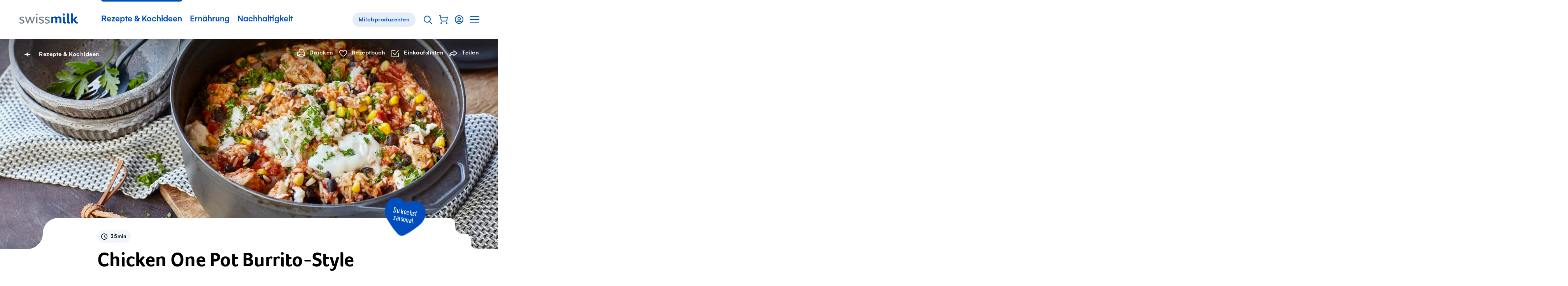

--- FILE ---
content_type: text/html; charset=utf-8
request_url: https://www.swissmilk.ch/de/rezepte-kochideen/rezepte/SM2020_CHDO_41/chicken-one-pot-burrito-style/
body_size: 63832
content:
<!doctype html>
<html data-n-head-ssr lang="de" class="" xmlns:og="http://ogp.me/ns#" data-n-head="%7B%22lang%22:%7B%22ssr%22:%22de%22%7D,%22class%22:%7B%22ssr%22:%22%22%7D,%22xmlns:og%22:%7B%22ssr%22:%22http://ogp.me/ns#%22%7D%7D">
	<head >
		<meta data-n-head="ssr" charset="utf-8"><meta data-n-head="ssr" name="viewport" content="width=device-width, initial-scale=1"><meta data-n-head="ssr" data-hid="og:site_name" property="og:site_name" content="Swissmilk"><meta data-n-head="ssr" data-hid="apple-mobile-web-app-title" name="apple-mobile-web-app-title" content="Swissmilk"><meta data-n-head="ssr" data-hid="author" name="author" content="Schweizer Milchproduzenten SMP Genossenschaft"><meta data-n-head="ssr" name="google-site-verification" content="fDNpbzQ4WjPxcGCOetbsl2tfcsvLsWYPDX4DBgneiNk"><meta data-n-head="ssr" name="theme-color" content="#FFF"><meta data-n-head="ssr" name="p:domain_verify" content="e14706f0bf985ca12017c46c79e07f54"><meta data-n-head="ssr" data-hid="charset" charset="utf-8"><meta data-n-head="ssr" data-hid="mobile-web-app-capable" name="mobile-web-app-capable" content="yes"><meta data-n-head="ssr" data-hid="og:type" name="og:type" property="og:type" content="website"><meta data-n-head="ssr" data-hid="og:image" property="og:image" content="https://res.cloudinary.com/swissmilk/image/fetch/w_1200,h_630,c_fill,g_auto,f_auto,q_auto/https://api.swissmilk.ch/wp-content/uploads/2020/07/SM2020_CHDO_41_Chicken_One_Pot-Burrito-Style.jpg"><meta data-n-head="ssr" data-hid="og:image:width" property="og:image:width" content="1200"><meta data-n-head="ssr" data-hid="og:image:height" property="og:image:height" content="630"><meta data-n-head="ssr" data-hid="og:url" property="og:url" content="https://www.swissmilk.ch/de/rezepte-kochideen/rezepte/SM2020_CHDO_41/chicken-one-pot-burrito-style/"><meta data-n-head="ssr" data-hid="description" name="description" content="Super einfach und herrlich würzig. Dieses One-Pot-Rezept mit Poulet und Reis ist ideal zum Vorbereiten. So schmeckt Mexiko in der Schweiz. Chochdoch mit Marie."><meta data-n-head="ssr" data-hid="og:description" property="og:description" content="Super einfach und herrlich würzig. Dieses One-Pot-Rezept mit Poulet und Reis ist ideal zum Vorbereiten. So schmeckt Mexiko in der Schweiz. Chochdoch mit Marie."><meta data-n-head="ssr" data-hid="og:title" property="og:title" content="Chicken One Pot Burrito-Style - Rezept | Swissmilk"><meta data-n-head="ssr" data-hid="keywords" name="keywords" content="Hauptgänge"><meta data-n-head="ssr" data-hid="robots" name="robots" content="index, follow, max-image-preview:large, max-video-preview:0"><title>Chicken One Pot Burrito-Style - Rezept | Swissmilk</title><link data-n-head="ssr" rel="icon" type="image/x-icon" href="/favicon.ico"><link data-n-head="ssr" rel="preconnect" href="https://res.cloudinary.com"><link data-n-head="ssr" data-hid="shortcut-icon" rel="shortcut icon" href="/_nuxt/icons/icon_64x64.62a055.png"><link data-n-head="ssr" data-hid="apple-touch-icon" rel="apple-touch-icon" href="/_nuxt/icons/icon_512x512.62a055.png" sizes="512x512"><link data-n-head="ssr" rel="manifest" href="/_nuxt/manifest.02df9cc0.json" data-hid="manifest"><link data-n-head="ssr" rel="alternate" hreflang="de" href="https://www.swissmilk.ch/de/rezepte-kochideen/rezepte/SM2020_CHDO_41/chicken-one-pot-burrito-style/"><link data-n-head="ssr" rel="alternate" hreflang="fr" href="https://www.swissmilk.ch/fr/recettes-idees/recettes/SM2020_CHDO_41/one-pot-poulet-facon-burrito/"><link data-n-head="ssr" rel="canonical" data-hid="canonical-default" href="https://www.swissmilk.ch/de/rezepte-kochideen/rezepte/SM2020_CHDO_41/chicken-one-pot-burrito-style/"><link data-n-head="ssr" data-hid="lcpImage" rel="preload" as="image" imagesrcset="https://res.cloudinary.com/swissmilk/image/fetch/ar_16:10,g_auto,w_180,c_fill,f_auto,q_auto,fl_progressive/https://api.swissmilk.ch/wp-content/uploads/2020/07/SM2020_CHDO_41_Chicken_One_Pot-Burrito-Style.jpg 180w, https://res.cloudinary.com/swissmilk/image/fetch/ar_16:10,g_auto,w_360,c_fill,f_auto,q_auto,fl_progressive/https://api.swissmilk.ch/wp-content/uploads/2020/07/SM2020_CHDO_41_Chicken_One_Pot-Burrito-Style.jpg 360w, https://res.cloudinary.com/swissmilk/image/fetch/ar_16:10,g_auto,w_540,c_fill,f_auto,q_auto,fl_progressive/https://api.swissmilk.ch/wp-content/uploads/2020/07/SM2020_CHDO_41_Chicken_One_Pot-Burrito-Style.jpg 540w, https://res.cloudinary.com/swissmilk/image/fetch/ar_16:10,g_auto,w_720,c_fill,f_auto,q_auto,fl_progressive/https://api.swissmilk.ch/wp-content/uploads/2020/07/SM2020_CHDO_41_Chicken_One_Pot-Burrito-Style.jpg 720w, https://res.cloudinary.com/swissmilk/image/fetch/ar_16:10,g_auto,w_900,c_fill,f_auto,q_auto,fl_progressive/https://api.swissmilk.ch/wp-content/uploads/2020/07/SM2020_CHDO_41_Chicken_One_Pot-Burrito-Style.jpg 900w, https://res.cloudinary.com/swissmilk/image/fetch/ar_16:10,g_auto,w_1080,c_fill,f_auto,q_auto,fl_progressive/https://api.swissmilk.ch/wp-content/uploads/2020/07/SM2020_CHDO_41_Chicken_One_Pot-Burrito-Style.jpg 1080w, https://res.cloudinary.com/swissmilk/image/fetch/ar_16:10,g_auto,w_1296,c_fill,f_auto,q_auto,fl_progressive/https://api.swissmilk.ch/wp-content/uploads/2020/07/SM2020_CHDO_41_Chicken_One_Pot-Burrito-Style.jpg 1296w, https://res.cloudinary.com/swissmilk/image/fetch/ar_16:10,g_auto,w_1512,c_fill,f_auto,q_auto,fl_progressive/https://api.swissmilk.ch/wp-content/uploads/2020/07/SM2020_CHDO_41_Chicken_One_Pot-Burrito-Style.jpg 1512w, https://res.cloudinary.com/swissmilk/image/fetch/ar_16:10,g_auto,w_1728,c_fill,f_auto,q_auto,fl_progressive/https://api.swissmilk.ch/wp-content/uploads/2020/07/SM2020_CHDO_41_Chicken_One_Pot-Burrito-Style.jpg 1728w, https://res.cloudinary.com/swissmilk/image/fetch/ar_16:10,g_auto,w_1944,c_fill,f_auto,q_auto,fl_progressive/https://api.swissmilk.ch/wp-content/uploads/2020/07/SM2020_CHDO_41_Chicken_One_Pot-Burrito-Style.jpg 1944w, https://res.cloudinary.com/swissmilk/image/fetch/ar_16:10,g_auto,w_2160,c_fill,f_auto,q_auto,fl_progressive/https://api.swissmilk.ch/wp-content/uploads/2020/07/SM2020_CHDO_41_Chicken_One_Pot-Burrito-Style.jpg 2160w, https://res.cloudinary.com/swissmilk/image/fetch/ar_16:10,g_auto,w_2376,c_fill,f_auto,q_auto,fl_progressive/https://api.swissmilk.ch/wp-content/uploads/2020/07/SM2020_CHDO_41_Chicken_One_Pot-Burrito-Style.jpg 2376w, https://res.cloudinary.com/swissmilk/image/fetch/ar_16:10,g_auto,w_2592,c_fill,f_auto,q_auto,fl_progressive/https://api.swissmilk.ch/wp-content/uploads/2020/07/SM2020_CHDO_41_Chicken_One_Pot-Burrito-Style.jpg 2592w" imagesizes="(min-width: 1680px) 1680px, 100vw"><script data-n-head="ssr" data-hid="schema-org" type="application/ld+json">{"@context":"http://schema.org","@graph":[{"@type":"Organization","url":"https://www.swissmilk.ch/","logo":"https://api.swissmilk.ch/wp-content/uploads/2019/07/swissmilklogo500.jpg","name":"Swissmilk","contactPoint":[{"@type":"ContactPoint","telephone":"+41 31 359 57 28","email":"marketing@swissmilk.ch","contactType":"customer service"}],"sameAs":["https://www.facebook.com/swissmilk","https://twitter.com/SMP_PSL","https://www.instagram.com/swissmilk_official/","https://www.youtube.com/user/SwissmilkVideoportal"]}]}</script><script data-n-head="ssr" data-hid="gtm" type="text/javascript" data-cookieconsent="ignore">(function (w, d, s, l, i) {
	w[l] = w[l] || [];
	w[l].push({ 'gtm.start': new Date().getTime(), event: 'gtm.js' });
	var f = d.getElementsByTagName(s)[0],
		j = d.createElement(s),
		dl = l != 'dataLayer' ? '&l=' + l : '';
	j.async = true;
	j.src = 'https://www.swissmilk.ch/collect/gtm.js?id=' + i + dl;
	f.parentNode.insertBefore(j, f);
})(window, document, 'script', 'dataLayer', 'GTM-TXW6FKP');
</script><script data-n-head="ssr" data-hid="search-action" type="application/ld+json">{"@context":"http://schema.org","@graph":[{"@type":"WebSite","name":"Swissmilk","url":"https://www.swissmilk.ch/de/","potentialAction":{"@type":"SearchAction","target":"https://www.swissmilk.ch/de/meta/suche/?q={search_term_string}","query-input":"required name=search_term_string"}}]}</script><link rel="preload" crossorigin="use-credentials" href="/_nuxt/fonts/Foco-Bold.68fed4a.woff2" as="font" type="font/woff2" crossorigin><link rel="preload" crossorigin="use-credentials" href="/_nuxt/fonts/37A998_0_0_v2.f3ff025.woff2" as="font" type="font/woff2" crossorigin><link rel="preload" crossorigin="use-credentials" href="/_nuxt/fonts/37A998_1_0_v2.e833df6.woff2" as="font" type="font/woff2" crossorigin><link rel="preload" crossorigin="use-credentials" href="/_nuxt/fonts/383E2F_0_0-subset.c7a6674.woff2" as="font" type="font/woff2" crossorigin><link rel="preload" crossorigin="use-credentials" href="/_nuxt/fonts/Colby-CdReg-subset.9d314d6.woff2" as="font" type="font/woff2" crossorigin><style data-vue-ssr-id="6db042de:0 320afe44:0 55bd89e2:0 66205e1b:0 d580f226:0 4f88ed5a:0 97e6dd74:0 7a4a7a32:0 cd4cdee8:0 fb3d54e6:0 1b414a1b:0 5dd40c5e:0 21e8e082:0 4bf4ca25:0 7a08c6d6:0 3ff7b7d0:0 8df4adbc:0 07b66ab8:0 6d14683d:0 cfc453c0:0 2153b022:0 d94d2e34:0 3d5116cb:0 bb55ac52:0 e76cbad6:0 5b71ceee:0 d7849e34:0 90b970ca:0 cad587d6:0 0fa4eb4e:0 2ba9e885:0 df2af6ce:0 25a967e4:0 66a39b18:0 6fbec5ca:0 69f1a122:0 4904a748:0 37989b64:0 5bfc3d57:0 70c8388d:0 5cebfe48:0 6767fe2e:0 7b7f1b55:0 71ad7c52:0 61124890:0 46b43ad7:0 26e06ab4:0 46256c21:0 381746f2:0 bd7843f8:0 92a87e52:0 da097f80:0 c621a2f8:0 73156e46:0 7bf36628:0 970111d2:0 a95cd882:0 1570e366:0 53e9b429:0 4e0b8d08:0 56135983:0 62dbc41f:0 555caeee:0 f7f26aac:0 32e7d565:0 3d7a5f93:0 5dd31347:0 a3fdc9cc:0 94cf94c2:0 3218e900:0 5b98b4b3:0 710152bc:0">*{font:inherit;color:inherit;line-height:inherit;text-decoration:inherit;margin:0;padding:0}*,*:before,*:after{box-sizing:border-box}table{border-collapse:collapse;border-spacing:0}fieldset,img{border:0}li{list-style:none}caption,th{text-align:left}abbr,acronym{border:0;text-decoration:none;font-variant:normal}sup{vertical-align:baseline}sub{vertical-align:baseline}iframe{border:0}button,input[type='button'],input[type='submit']{background:transparent;-webkit-appearance:button;cursor:pointer;border:0}button,input{border-radius:0}button[disabled],input[disabled]{cursor:default}input[type='search']{-webkit-appearance:textfield}input[type='search']::-webkit-search-cancel-button,input[type='search']::-webkit-search-decoration{-webkit-appearance:none}button::-moz-focus-inner,input::-moz-focus-inner{border:0;padding:0}textarea{overflow:auto;vertical-align:top}code,kbd,pre,samp{font-family:monospace, serif;font-size:1em}pre{white-space:pre;white-space:pre-wrap;word-wrap:break-word}audio,canvas,img,svg,video{vertical-align:middle}mark{background-color:transparent}input[type='number']::-webkit-inner-spin-button,input[type='number']::-webkit-outer-spin-button{-webkit-appearance:none;margin:0}fieldset{min-width:-webkit-min-content}@font-face{font-family:'Foco';src:url(/_nuxt/fonts/Foco-Bold.68fed4a.woff2) format("woff2"),url(/_nuxt/fonts/Foco-Bold.3c2e92b.woff) format("woff");font-display:swap;font-weight:700;font-style:normal}@font-face{font-family:'Gelion';src:local("Gelion Medium"),url(/_nuxt/fonts/37A998_0_0_v2.f3ff025.woff2) format("woff2"),url(/_nuxt/fonts/37A998_0_0_v2.5e09978.woff) format("woff");font-display:swap;font-weight:700;font-style:normal}@font-face{font-family:'Gelion';src:local("Gelion Regular"),url(/_nuxt/fonts/37A998_1_0_v2.e833df6.woff2) format("woff2"),url(/_nuxt/fonts/37A998_1_0_v2.4fe22fe.woff) format("woff");font-display:swap;font-weight:300;font-style:normal}@font-face{font-family:'Supernett cn';font-weight:200;src:local("Supernett cn Light"),url(/_nuxt/fonts/383E2F_0_0-subset.c7a6674.woff2) format("woff2"),url(/_nuxt/fonts/383E2F_0_0-subset.ad09d16.woff) format("woff");font-display:swap;font-style:normal}@font-face{font-family:'Colby Condensed';font-weight:400;src:local("Colby Condensed"),local("Colby-CdReg"),url(/_nuxt/fonts/Colby-CdReg-subset.9d314d6.woff2) format("woff2"),url(/_nuxt/fonts/Colby-CdReg-subset.2b35a30.woff) format("woff");font-display:swap;font-style:normal}:root{--c-black: #000;--c-black-rgb: 0,0,0;--c-black-80: rgba(0,0,0,0.8);--c-black-80-rgb: 0,0,0,.8;--c-black-60: rgba(0,0,0,0.6);--c-black-60-rgb: 0,0,0,.6;--c-black-50: rgba(0,0,0,0.5);--c-black-50-rgb: 0,0,0,.5;--c-white: #fff;--c-white-rgb: 255,255,255;--c-white-25: rgba(255,255,255,0.25);--c-white-25-rgb: 255,255,255,.25;--c-white-50: rgba(255,255,255,0.5);--c-white-50-rgb: 255,255,255,.5;--c-white-light: rgba(255,255,255,0.15);--c-white-light-rgb: 255,255,255,.15;--c-brand: #004ebd;--c-brand-rgb: 0,78,189;--c-brand-5: #f2f6fc;--c-brand-5-rgb: 242,246,252;--c-brand-10: #e5edf8;--c-brand-10-rgb: 229,237,248;--c-brand-20: #ccdcf2;--c-brand-20-rgb: 204,220,242;--c-brand-40: #a3c0e7;--c-brand-40-rgb: 163,192,231;--c-brand-50: #80a6de;--c-brand-50-rgb: 128,166,222;--c-brand-60: #6695d7;--c-brand-60-rgb: 102,149,215;--c-brand-80: #3371ca;--c-brand-80-rgb: 51,113,202;--c-brand-signal: #093b67;--c-brand-signal-rgb: 9,59,103;--c-brand-light: #e5edf8;--c-brand-light-rgb: 229,237,248;--c-brand-border: rgba(0,78,189,0.15);--c-brand-border-rgb: 0,78,189,.15;--c-red: #e65c5c;--c-red-rgb: 230,92,92;--c-red-light: rgba(226,27,27,0.05);--c-red-light-rgb: 226,27,27,.05;--c-red-error: #d23f00;--c-red-error-rgb: 210,63,0;--c-gray-darker: rgba(0,0,0,0.6);--c-gray-darker-rgb: 0,0,0,.6;--c-gray-dark: rgba(0,0,0,0.35);--c-gray-dark-rgb: 0,0,0,.35;--c-gray: rgba(0,0,0,0.09);--c-gray-rgb: 0,0,0,.09;--c-gray-solid: #e8e8e8;--c-gray-solid-rgb: 232,232,232;--c-gray-light: rgba(0,0,0,0.03);--c-gray-light-rgb: 0,0,0,.03;--c-orange: #f89d08;--c-orange-rgb: 248,157,8;--c-green: #569e35;--c-green-rgb: 86,158,53;--c-green-light: #8cbd75;--c-green-light-rgb: 140,189,117;--c-green-lightest: rgba(86,158,53,0.08);--c-green-lightest-rgb: 86,158,53,.08;--c-text-brand: #004ebd;--c-text-brand-rgb: 0,78,189;--c-text-light: rgba(0,0,0,0.8);--c-text-light-rgb: 0,0,0,.8;--c-chatbot-primary: #06c;--c-chatbot-primary-rgb: 0,102,204;--c-chatbot-secondary: #3385d6;--c-chatbot-secondary-rgb: 51,133,214;--c-chatbot-dark: blue;--c-chatbot-dark-rgb: 0,0,255;--c-chatbot-hover: #f5f5f5;--c-chatbot-hover-rgb: 245,245,245;--c-skyblue-100: #b8defa;--c-skyblue-100-rgb: 184,222,250;--c-skyblue-500: #85c7f8;--c-skyblue-500-rgb: 133,199,248;--c-skyblue-700: #85c7f8;--c-skyblue-700-rgb: 133,199,248;--c-skyblue-900: #06c;--c-skyblue-900-rgb: 0,102,204}[data-theme="swissmilk-green"]{--c-brand: #569e35;--c-brand-rgb: 86,158,53;--c-brand-light: rgba(74,226,51,0.1);--c-brand-light-rgb: 74,226,51,.1;--c-brand-border: rgba(128,186,140,0.31);--c-brand-border-rgb: 128,186,140,.31;--c-text-brand: #569e35;--c-text-brand-rgb: 86,158,53}@keyframes rotate{from{will-change:transform;transform:rotate(0deg)}to{will-change:transform;transform:rotate(360deg)}}@keyframes wiggle{0%{transform:rotate(7deg)}25%{transform:rotate(-7deg)}50%{transform:rotate(10deg)}75%{transform:rotate(-4deg)}100%{transform:rotate(0deg)}}@keyframes wiggle-delay{0%{transform:rotate(7deg)}10%{transform:rotate(-7deg)}20%{transform:rotate(10deg)}30%{transform:rotate(-4deg)}40%,100%{transform:rotate(0deg)}}@keyframes autofillreset-anim{to{background:transparent;color:inherit}}@keyframes pop{50%{transform:scale(1.2)}}.fade-leave-active,.fade-enter-active{transition:opacity 0.7s}.fade-enter,.fade-leave-to{opacity:0}.fadeFast-leave-active,.fadeFast-enter-active{transition:opacity 0.2s}.fadeFast-enter,.fadeFast-leave-to{opacity:0}.fadeBetween-enter-active{transition:opacity 0.5s linear,transform 0.5s cubic-bezier(0.215, 0.61, 0.355, 1)}.fadeBetween-leave-active{transition:opacity 0.5s linear}.fadeBetween-enter{transform:translateY(30px);opacity:0}.fadeBetween-leave-to{opacity:0}.is-disabled,*[disabled]{opacity:0.5;pointer-events:none;transition:opacity 0.3s}.is-overlaid{position:fixed !important;left:0;width:100%;overflow-y:scroll}.is-cookiebot-open,.is-cookiebot-open body{height:100vh;overflow-y:hidden}.CookieBot{position:fixed;top:0;left:0;right:0;bottom:0;z-index:1010;display:none}.CookieBot.is-visible{display:block}[data-cookiebot-hidden] .CookieBot{display:none !important}.CookieBot--step{display:none}[data-cookiebot-step="intro"] .CookieBot--step.intro{display:block}[data-cookiebot-step="details"] .CookieBot--step.details{display:block}.CookieBot--background{position:absolute;top:0;left:0;width:100%;height:100%;background-color:rgba(0,0,0,0.4)}.CookieBot--dialog{background-color:var(--c-white);position:relative;z-index:1;width:800px;max-width:calc(100% - 20px);max-height:calc(100% - 40px);padding:50px 50px 0;overflow-y:auto;-webkit-overflow-scrolling:touch}@media (max-width: 1200px){.CookieBot--dialog{padding:40px 40px 0}}@media (max-width: 750px){.CookieBot--dialog{padding:25px 25px 0}}@media (max-width: 580px){.CookieBot--dialog{left:0;top:0;margin:20px;width:calc(100% - 40px);max-height:calc(100% - 40px);transform:none;padding:20px 20px 0}}.CookieBot--inner{position:fixed;z-index:1;display:flex;width:100%;height:100%;align-items:center;justify-content:center}.CookieBot--content{margin-bottom:80px}@media (max-width: 1382px){.CookieBot--content{margin-bottom:64px}}@media (max-width: 1200px){.CookieBot--content{margin-bottom:56px}}@media (max-width: 750px){.CookieBot--content{margin-bottom:40px}}@media (max-width: 580px){.CookieBot--content{margin-bottom:29.6px}}@media print{.CookieBot--content{margin-bottom:40px}}.CookieBot--title{font-size:22px;font-family:Foco,sans-serif;line-height:1.1;margin-bottom:1em}@media (min-width: 750px){.CookieBot--title{font-size:calc(.79114vw + 16.06646px)}}@media (min-width: 1382px){.CookieBot--title{font-size:27px}}.CookieBot--message p{color:var(--c-black);margin-top:1em;margin-bottom:1em}.CookieBot--message a:not(.BaseButton){color:var(--c-text-brand)}@media (hover: hover){.CookieBot--message a:not(.BaseButton):hover{color:var(--c-brand-signal)}.CookieBot--message a:not(.BaseButton):focus{color:var(--c-brand-signal)}}.CookieBot--message small{display:inline-block;font-size:0.75em}.CookieBot--message strong,.CookieBot--message b{font-weight:700}.CookieBot--message em,.CookieBot--message i{font-style:italic}.CookieBot--message>*:first-child{margin-top:0}.CookieBot--message>*:last-child{margin-bottom:0}.CookieBot--text p{color:var(--c-black);margin-top:1em;margin-bottom:1em}.CookieBot--text a:not(.BaseButton){color:var(--c-text-brand)}@media (hover: hover){.CookieBot--text a:not(.BaseButton):hover{color:var(--c-brand-signal)}.CookieBot--text a:not(.BaseButton):focus{color:var(--c-brand-signal)}}.CookieBot--text small{display:inline-block;font-size:0.75em}.CookieBot--text strong,.CookieBot--text b{font-weight:700}.CookieBot--text em,.CookieBot--text i{font-style:italic}.CookieBot--text>*:first-child{margin-top:0}.CookieBot--text>*:last-child{margin-bottom:0}.CookieBot--footer{display:flex;justify-content:space-between;margin-bottom:50px;background:var(--c-white)}@media (max-width: 1200px){.CookieBot--footer{margin-bottom:40px}}@media (max-width: 750px){.CookieBot--footer{margin-bottom:25px}}@media (max-width: 580px){.CookieBot--footer{position:sticky;bottom:0;flex-direction:column;margin-bottom:0;padding-top:20px;padding-bottom:20px}.CookieBot--footer::before{content:'';position:absolute;display:block;top:-20px;height:20px;left:0;width:100%;background:linear-gradient(0deg, #fff, rgba(255,255,255,0))}}@media (max-width: 750px){.CookieBot--footer .BaseButton{width:100%}}.CookieBot--footer--left{margin-left:0;margin-right:20px}@media (max-width: 750px){.CookieBot--footer--left{margin-right:0}}.CookieBot--footer--right{margin-right:0}@media (max-width: 580px){.CookieBot--footer--right{order:-1;margin-bottom:15px}}.CookieBot--details--intro{margin-bottom:40px}@media (max-width: 1382px){.CookieBot--details--intro{margin-bottom:32px}}@media (max-width: 1200px){.CookieBot--details--intro{margin-bottom:28px}}@media (max-width: 750px){.CookieBot--details--intro{margin-bottom:20px}}@media (max-width: 580px){.CookieBot--details--intro{margin-bottom:14.8px}}@media print{.CookieBot--details--intro{margin-bottom:20px}}.CookieBot--details--intro p{color:var(--c-black);margin-top:1em;margin-bottom:1em}.CookieBot--details--intro a:not(.BaseButton){color:var(--c-text-brand)}@media (hover: hover){.CookieBot--details--intro a:not(.BaseButton):hover{color:var(--c-brand-signal)}.CookieBot--details--intro a:not(.BaseButton):focus{color:var(--c-brand-signal)}}.CookieBot--details--intro small{display:inline-block;font-size:0.75em}.CookieBot--details--intro strong,.CookieBot--details--intro b{font-weight:700}.CookieBot--details--intro em,.CookieBot--details--intro i{font-style:italic}.CookieBot--details--intro>*:first-child{margin-top:0}.CookieBot--details--intro>*:last-child{margin-bottom:0}.CookieBot--details--intro>strong{font-size:22px;font-family:Foco,sans-serif;line-height:1.1}@media (min-width: 750px){.CookieBot--details--intro>strong{font-size:calc(.79114vw + 16.06646px)}}@media (min-width: 1382px){.CookieBot--details--intro>strong{font-size:27px}}.CookieBot--typeDescription{margin-bottom:40px;font-size:15px;letter-spacing:0.5px}@media (max-width: 1382px){.CookieBot--typeDescription{margin-bottom:32px}}@media (max-width: 1200px){.CookieBot--typeDescription{margin-bottom:28px}}@media (max-width: 750px){.CookieBot--typeDescription{margin-bottom:20px}}@media (max-width: 580px){.CookieBot--typeDescription{margin-bottom:14.8px}}@media print{.CookieBot--typeDescription{margin-bottom:20px}}@media (min-width: 750px){.CookieBot--typeDescription{font-size:calc(.15823vw + 13.81329px)}}@media (min-width: 1382px){.CookieBot--typeDescription{font-size:16px}}.CookieBot--typeDescription>h2,.CookieBot--typeDescription>h3,.CookieBot--typeDescription>h4{font-size:15px;letter-spacing:0.5px;font-weight:700;letter-spacing:0.5px;margin-bottom:0.25em}@media (min-width: 750px){.CookieBot--typeDescription>h2,.CookieBot--typeDescription>h3,.CookieBot--typeDescription>h4{font-size:calc(.15823vw + 13.81329px)}}@media (min-width: 1382px){.CookieBot--typeDescription>h2,.CookieBot--typeDescription>h3,.CookieBot--typeDescription>h4{font-size:16px}}.CookieBot--options{margin-bottom:40px;display:flex;flex-wrap:wrap}@media (max-width: 1382px){.CookieBot--options{margin-bottom:32px}}@media (max-width: 1200px){.CookieBot--options{margin-bottom:28px}}@media (max-width: 750px){.CookieBot--options{margin-bottom:20px}}@media (max-width: 580px){.CookieBot--options{margin-bottom:14.8px}}@media print{.CookieBot--options{margin-bottom:20px}}.CookieBot--options>li{width:50%;margin-bottom:15px;padding-right:20px}@media (max-width: 1023px){.CookieBot--options>li{width:100%}}:root{--border-radius-xs: 12px;--border-radius-s: 16px;--border-radius-m: 32px;--border-radius-l: 100px}@media (max-width: 750px){:root{--border-radius-xs: 8px;--border-radius-s: 12px;--border-radius-m: 24px}}html{-moz-osx-font-smoothing:grayscale;-webkit-font-smoothing:antialiased;font-size:18px;font-family:Gelion,sans-serif;color:#000;line-height:1.35;text-size-adjust:100%;text-rendering:optimizeLegibility;-ms-overflow-style:-ms-autohiding-scrollbar}@media (min-width: 750px){html{font-size:calc(.63291vw + 13.25316px)}}@media (min-width: 1382px){html{font-size:22px}}html,body{width:100%;hyphens:auto}@media all and (-ms-high-contrast: none), (-ms-high-contrast: active){body:before{content:'Your web browser is out of date. Update your browser for more security, speed and the best experience on this site.';display:block;background:var(--c-red-light);padding:50px;border:2px solid var(--c-red)}}body,input,select,button,textarea{-moz-osx-font-smoothing:grayscale;-webkit-font-smoothing:antialiased}sub,sup{font-size:75%;line-height:0;position:relative}sup{top:-0.5em}sub{bottom:-0.25em}.fraction{letter-spacing:-3px;font-size:80%}.gm-style{font-family:inherit !important;font:inherit !important}.hidden{display:none !important}


.nuxt-progress {
  position: fixed;
  top: 0px;
  left: 0px;
  right: 0px;
  height: 2px;
  width: 0%;
  opacity: 1;
  transition: width 0.1s, opacity 0.4s;
  background-color: #0066CC;
  z-index: 999999;
}
.nuxt-progress.nuxt-progress-notransition {
  transition: none;
}
.nuxt-progress-failed {
  background-color: #123;
}

.SiteContainer{overflow-x:clip}@media (min-width: 1681px){.SiteContainer--content{max-width:1680px;margin-left:auto;margin-right:auto}}

a:active{outline:none}*:focus{outline:none}#FlyingFocus{position:absolute;margin:0;top:-100px;background:transparent;transition-property:left, top, width, height, opacity;transition-timing-function:cubic-bezier(0, 0.2, 0, 1);visibility:hidden;pointer-events:none;display:none}#FlyingFocus.FlyingFocus-visible{visibility:visible;z-index:10000000;display:block}#FlyingFocus::after{content:'';position:absolute;top:-9px;left:-9px;bottom:-9px;right:-9px;border-radius:3px;box-shadow:0 0 54px 0px rgba(0,0,0,0.2),0 0 2px 2px rgba(0,10,20,0.1);border:1px solid rgba(0,10,20,0.5)}#FlyingFocus::before{content:'';position:absolute;top:-8px;left:-8px;bottom:-8px;right:-8px;border-radius:3px;box-shadow:0 0 2px rgba(255,255,255,0.9) inset;border:1px solid rgba(255,255,255,0.8)}

.SiteHeaderWrapper{position:relative;z-index:20}.SiteHeader{position:relative;z-index:25;background-color:var(--c-white);color:var(--c-brand)}.SiteHeader .SiteLogo{margin-right:50px}@media (max-width: 1200px){.SiteHeader .SiteLogo{margin-right:10px}}@media (max-width: 750px){.SiteHeader{z-index:101}}.SiteHeader.transparent,.SiteHeader.hubpage{position:absolute;left:0;right:0;top:0;background-color:transparent;color:var(--c-white)}@media (min-width: 751px){.SiteHeader.transparent .SiteLogo path{fill:var(--c-white)}}.SiteHeader.hubpage .SiteLogo path{fill:var(--c-white)}.SiteHeader:not(.milchbuurpage) .SiteHeader--inner{margin-left:auto;margin-right:auto;max-width:1180px}@media (max-width: 1240px){.SiteHeader:not(.milchbuurpage) .SiteHeader--inner{margin-left:30px;margin-right:30px;width:auto}}@media (max-width: 1240px) and (max-width: 1023px){.SiteHeader:not(.milchbuurpage) .SiteHeader--inner{margin-left:30px;margin-right:30px;width:auto}}@media (max-width: 1240px) and (max-width: 750px){.SiteHeader:not(.milchbuurpage) .SiteHeader--inner{margin-left:25px;margin-right:25px}}@media (max-width: 1240px) and (max-width: 400px){.SiteHeader:not(.milchbuurpage) .SiteHeader--inner{margin-left:25px;margin-right:25px}}.SiteHeader:not(.milchbuurpage) .SiteHeader--inner.inline{margin-left:0;margin-right:0;width:auto;max-width:none}@media (max-width: 750px){.SiteHeader:not(.milchbuurpage) .SiteHeader--inner{margin-right:10px}}@media print{.SiteHeader:not(.milchbuurpage) .SiteHeader--inner{display:flex;max-width:none;justify-content:center}}@media (min-width: 751px){.SiteHeader.milchbuurpage{border-bottom:1px solid var(--c-gray)}}@media (max-width: 750px){.SiteHeader.milchbuurpage{padding-top:15px}.SiteHeader.milchbuurpage .SiteHeader--arrowLink{display:none}}.SiteHeader.milchbuurpage .SiteHeader--inner{margin-left:auto;margin-right:auto;padding-left:30px;padding-right:30px}@media (max-width: 1023px){.SiteHeader.milchbuurpage .SiteHeader--inner{padding-left:30px;padding-right:30px;width:auto}}@media (max-width: 750px){.SiteHeader.milchbuurpage .SiteHeader--inner{padding-left:25px;padding-right:25px}}@media (max-width: 400px){.SiteHeader.milchbuurpage .SiteHeader--inner{padding-left:25px;padding-right:25px}}.SiteHeader.milchbuurpage .SiteHeader--inner.inline{margin-left:0;margin-right:0;width:auto;max-width:none}@media (max-width: 750px){html:not(.is-sitenav-open) .SiteHeader.transparent .SiteLogo path{fill:var(--c-white)}.is-sitenav-open .SiteHeader{background-color:var(--c-white);color:var(--c-text-light)}}@media print{.SiteHeader .SiteHeader--mainNav{display:none}}@media (max-width: 1023px){.SiteHeader--mainNav{display:none}}.SiteHeader--inner{position:relative;display:flex;line-height:120px;vertical-align:middle;align-items:center}@media (max-width: 1382px){.SiteHeader--inner{line-height:100px}}@media (max-width: 1200px){.SiteHeader--inner{line-height:80px}}@media (max-width: 750px){.SiteHeader--inner{height:70px;line-height:70px}}.SiteHeader--inner .ServiceNavigation{margin-right:0;margin-left:auto}.SiteHeader--arrowLink{margin-left:auto;margin-right:0}.SiteHeader--subnavBacklink{font-size:16px;letter-spacing:0.5px;font-weight:700}@media (min-width: 750px){.SiteHeader--subnavBacklink{font-size:calc(.63291vw + 11.25316px)}}@media (min-width: 1382px){.SiteHeader--subnavBacklink{font-size:20px}}

.visuallyhidden{position:absolute;border:0;clip:rect(0 0 0 0);clip-path:inset(50%);height:1px;margin:-1px;overflow:hidden;padding:0;width:1px;white-space:nowrap}

.SkipLinks a{font-size:20px;position:absolute;z-index:10000;top:-9999px;color:var(--c-white);padding:20px 40px;font-size:1rem;background-color:rgba(51,133,214,0.9);background-color:rgba(var(--c-brand-rgb), .9);border:1px solid var(--c-brand);border-radius:5px;box-shadow:0 0 25px rgba(0,0,0,0.5)}@media (min-width: 750px){.SkipLinks a{font-size:calc(.63291vw + 15.25316px)}}@media (min-width: 1382px){.SkipLinks a{font-size:24px}}.SkipLinks a:focus,.SkipLinks a:active{position:fixed;top:50%;top:50vh;left:50%;transform:translate(-50%, -50%);right:auto}

.SiteLogo--wrapper{display:inline-block;margin-top:-5px}.SiteLogo--wrapper.smp{margin-top:-3px}@media (max-width: 750px){.SiteLogo--wrapper.smp{margin-top:0}}@media (max-width: 750px){.SiteLogo--wrapper{display:flex;align-items:center;margin-top:-4px}}.SiteLogo{display:block}.SiteLogo>svg,.SiteLogo>img{width:150px;height:auto}@media (max-width: 1200px){.SiteLogo>svg,.SiteLogo>img{width:130px}}@media (max-width: 750px){.SiteLogo>svg,.SiteLogo>img{width:120px}}.SiteLogo--wrapper.small .SiteLogo>svg,.SiteLogo--wrapper.small .SiteLogo>img{width:80px}@media (max-width: 1200px){.SiteLogo--wrapper.small .SiteLogo>svg,.SiteLogo--wrapper.small .SiteLogo>img{width:70px}}@media (max-width: 750px){.SiteLogo--wrapper.small .SiteLogo>svg,.SiteLogo--wrapper.small .SiteLogo>img{width:60px}}@media (max-width: 750px){.SiteLogo--wrapper.vommilchbuur:not(.small) .SiteLogo>svg,.SiteLogo--wrapper.vommilchbuur:not(.small) .SiteLogo>img{width:60px;margin-bottom:0}}.SiteLogo .AreaLogo{margin-top:25px;margin-bottom:25px}

.subnav-enter-active{transition:opacity 100ms ease-in-out,transform 150ms ease-in-out;transform:translateY(0)}.subnav-leave-active{transition:opacity 150ms 50ms ease-out}.subnav-enter{opacity:0;transform:translateY(-20px)}.subnav-leave-to{opacity:0}.subnav--backdrop-enter-active{transition:opacity 150ms 50ms ease-in-out}.subnav--backdrop-leave-active{transition:opacity 100ms ease-out}.subnav--backdrop-enter,.subnav--backdrop-leave-to{opacity:0}

.SiteNavigation--list{white-space:nowrap}@media (max-width: 1023px){.SiteNavigation--list{margin-left:-30px;margin-right:-20px;margin-top:0;margin-bottom:40px}}.SiteNavigation--list>li{position:relative;display:inline-block;vertical-align:top;white-space:nowrap;margin-left:10px;margin-right:10px}@media (max-width: 1023px){.SiteNavigation--list>li{display:block;margin-left:0;margin-right:0}}.SiteNavigation--link{font-size:20px;font-weight:700;line-height:1;display:inline-block;transition:color 150ms}@media (min-width: 750px){.SiteNavigation--link{font-size:calc(.63291vw + 15.25316px)}}@media (min-width: 1382px){.SiteNavigation--link{font-size:24px}}.SiteNavigation--link>.schweizermilch{position:relative;display:inline-block;margin-right:8px;top:-2px}@media (max-width: 1200px){.SiteNavigation--link{font-size:18px}}@media (max-width: 1200px) and (min-width: 750px){.SiteNavigation--link{font-size:calc(.63291vw + 13.25316px)}}@media (max-width: 1200px) and (min-width: 1382px){.SiteNavigation--link{font-size:22px}}@media (max-width: 1023px){.SiteNavigation--link{padding:5px 20px 5px 30px;margin-bottom:10px;display:block}}.SiteNavigation--link::before{content:'';position:absolute;height:5px;width:100%;left:0;top:-1px;background-color:currentColor;visibility:hidden;border-bottom-left-radius:5px;border-bottom-right-radius:5px}@media (max-width: 1023px){.SiteNavigation--link::before{top:0;height:100%;width:5px}}@media (max-width: 1023px){.SiteNavigation--link{padding-bottom:10px}}@media (max-width: 750px){.SiteNavigation--link{font-size:24px;font-weight:700}}@media (max-width: 750px) and (min-width: 750px){.SiteNavigation--link{font-size:calc(2.53165vw + 5.01266px)}}@media (max-width: 750px) and (min-width: 1382px){.SiteNavigation--link{font-size:40px}}@media (hover: hover){.SiteNavigation--link:hover{color:var(--c-brand-signal)}.SiteNavigation--link:focus{color:var(--c-brand-signal)}}@media (min-width: 1024px) and (hover: hover){.SiteHeader.transparent .SiteNavigation--link:hover{color:var(--c-brand-20)}.SiteHeader.transparent .SiteNavigation--link:focus{color:var(--c-brand-20)}}.SiteNavigation--link.nuxt-link-active{color:var(--c-brand)}@media (hover: hover){.SiteNavigation--link.nuxt-link-active:hover{color:var(--c-brand-signal)}.SiteNavigation--link.nuxt-link-active:focus{color:var(--c-brand-signal)}}.SiteNavigation--link.nuxt-link-active::before{visibility:visible;transform:none}@media (min-width: 1024px){.SiteHeader.transparent .SiteNavigation--link.nuxt-link-active{color:var(--c-white)}}@media (min-width: 1024px) and (hover: hover){.SiteHeader.transparent .SiteNavigation--link.nuxt-link-active:hover{color:var(--c-white)}.SiteHeader.transparent .SiteNavigation--link.nuxt-link-active:focus{color:var(--c-white)}}.Flyout[data-flyout='SiteNavigation']{top:100%;width:100%}

.ServiceNavigation{display:flex;align-items:center}@media print{.ServiceNavigation{display:none}}.ServiceNavigation--crossLinkWrapper{margin-right:12px}@media (max-width: 750px){.ServiceNavigation--crossLinkWrapper{display:none}}.ServiceNavigation--list{display:flex;gap:4px}@media (max-width: 750px){.ServiceNavigation--list{gap:0}}.ServiceNavigation--list>li{white-space:nowrap}.ServiceNavigation--flyout{position:relative;display:inline-block;line-height:1;vertical-align:middle}@media (max-width: 750px){.ServiceNavigation--flyout{position:static}}.ServiceNavigation--flyout .Modal{position:absolute;top:0;right:0}.ServiceNavigation--navToggle{margin-right:-10px}@media (max-width: 750px){.ServiceNavigation--navToggle{margin-right:0}}

.SiteCrossLink{font-size:15px;letter-spacing:0.5px;font-weight:700;letter-spacing:0.5px;color:var(--c-brand);display:inline-block;border-radius:25px;vertical-align:middle;padding:12px 16px 10px;line-height:1;background-color:var(--c-brand-10);transition:background-color 0.2s ease}@media (min-width: 750px){.SiteCrossLink{font-size:calc(.15823vw + 13.81329px)}}@media (min-width: 1382px){.SiteCrossLink{font-size:16px}}@media (hover: hover){.SiteCrossLink:hover{background-color:var(--c-brand-20)}.SiteCrossLink:focus{background-color:var(--c-brand-20)}}

.SiteSearch{position:relative;display:inline-block;line-height:1;vertical-align:middle;text-align:left}[data-overlay='SiteSearch']{position:relative;z-index:100}.Flyout.Flyout[data-flyout='search-list']{filter:drop-shadow(0 0 1px var(--c-gray))}@media (max-width: 750px){.Flyout.Flyout[data-flyout='search-list']{margin-top:10px !important}}.Flyout.Flyout[data-flyout='search-list'] .Flyout--body{padding:0}.SiteSearch--list>li{border-top:1px solid var(--c-gray)}.SiteSearch--list>li:first-child{border-top:none}.SiteSearch--link{font-size:15px;letter-spacing:0.5px;font-weight:700;letter-spacing:0.5px;position:relative;display:block;text-align:left;color:var(--c-brand);padding:17px 20px;min-width:220px;touch-action:manipulation}@media (min-width: 750px){.SiteSearch--link{font-size:calc(.15823vw + 13.81329px)}}@media (min-width: 1382px){.SiteSearch--link{font-size:16px}}.SiteSearch--link::after{content:'';position:absolute;font-size:8px;top:50%;width:.7em;height:.7em;border-width:2px;border-style:solid none none solid;transform-origin:top left;transform: rotate(0deg) translateX(50%) rotate(135deg);left:50%;margin-left:1px}.SiteSearch--link::before{content:'';position:absolute;font-size:8px;top:50%}.SiteSearch--link::after{content:'';display:block;right:15px;left:auto}@media (hover: hover){.SiteSearch--link:hover{color:var(--c-brand-signal)}.SiteSearch--link:hover::after{content:'';position:absolute;font-size:8px;top:50%;transform:translateX(1px) rotate(0deg) translateX(50%) rotate(135deg)}.SiteSearch--link:hover::before{content:'';position:absolute;font-size:8px;top:50%}.SiteSearch--link:focus{color:var(--c-brand-signal)}.SiteSearch--link:focus::after{content:'';position:absolute;font-size:8px;top:50%;transform:translateX(1px) rotate(0deg) translateX(50%) rotate(135deg)}.SiteSearch--link:focus::before{content:'';position:absolute;font-size:8px;top:50%}}.SiteSearch--toggle.SiteSearch--toggle{position:relative;display:flex;width:40px;height:40px;align-items:center;justify-content:center;transition:color 150ms}@media (hover: hover){.SiteSearch--toggle.SiteSearch--toggle:hover{color:var(--c-brand-signal)}.SiteHeader.transparent .SiteSearch--toggle.SiteSearch--toggle:hover{color:var(--c-brand-20)}.SiteSearch--toggle.SiteSearch--toggle:focus{color:var(--c-brand-signal)}.SiteHeader.transparent .SiteSearch--toggle.SiteSearch--toggle:focus{color:var(--c-brand-20)}}.SiteSearch--toggle.SiteSearch--toggle .Picto{margin:auto;font-size:24px}.SiteSearch-Fade-enter-active .SearchOverlay--body{transition:transform 0.6s cubic-bezier(0.02, 0.7, 0.02, 0.99)}.SiteSearch-Fade-enter-active .Overlay--backdrop{transition:opacity 0.6s ease-out}.SiteSearch-Fade-enter .SearchOverlay--body{transform:translateY(-50px)}.SiteSearch-Fade-enter .Overlay--backdrop{opacity:0}.SiteSearch-Fade-leave-active{position:fixed;top:0;left:0;right:0;transition:opacity 0.15s 0.15s}.SiteSearch-Fade-leave-active .SearchOverlay--body{transition:transform 0.3s cubic-bezier(0.64, 0.06, 0.93, 0.24)}.SiteSearch-Fade-leave-to{opacity:0}.SiteSearch-Fade-leave-to .SearchOverlay--body{transform:translateY(-100%)}

.FlyoutTrigger--wrapper{display:inline-block}.FlyoutTrigger{position:relative;text-align:inherit;touch-action:manipulation}.FlyoutTrigger.is-disabled,.FlyoutTrigger[disabled]{opacity:1}

[data-picto]{display:inline-block;position:relative;height:1.2ex;font-size:16px;vertical-align:middle}[data-picto]>svg{display:block;width:1em;height:1em;overflow:visible;position:absolute;top:50%;transform:translateY(-50%);fill:currentColor}[data-picto].blue>svg{fill:var(--c-brand)}[data-picto].white>svg{fill:var(--c-white)}[data-picto].red>svg{fill:var(--c-red)}@supports (display: inline-flex){.Icon[data-picto],.Icon:not(.inline)[data-picto],[data-picto]{display:inline-flex;align-items:center}[data-picto]>svg{position:relative;top:0;transform:none}}@media screen and (-ms-high-contrast: active){[data-picto]>svg{stroke:green}}

.fade-enter-active[data-v-b7428bcc],.fade-leave-active[data-v-b7428bcc]{transition:opacity 100ms;will-change:opacity}.fade-enter[data-v-b7428bcc],.fade-leave-to[data-v-b7428bcc]{opacity:0}

.Flyout{position:absolute;top:0;z-index:1000}.Flyout:not([style]){display:none}.Flyout[x-placement='manual']{display:block}.FlyoutWrapper:not(.bare) .Flyout{max-width:500px;margin:10px}.FlyoutWrapper:not(.bare) .Flyout[x-placement^='top']{margin-bottom:25px}.FlyoutWrapper:not(.bare) .Flyout[x-placement^='bottom']{top:0;margin-top:25px}.FlyoutWrapper:not(.bare) .Flyout .Flyout--body{box-shadow:0 7px 25px rgba(0,0,0,0.15)}@media (max-width: 580px){.FlyoutWrapper:not(.bare) .Flyout{max-width:calc(100vw - 40px)}}.FlyoutBackdrop{position:fixed;top:0;left:0;right:0;bottom:0;background-color:rgba(0,0,0,0.4);z-index:20;touch-action:manipulation}.Flyout--body{position:relative;background-color:var(--c-white);border-radius:var(--border-radius-s)}.FlyoutWrapper:not(.bare) .Flyout--body{font-size:15px;letter-spacing:0.5px;color:var(--c-text-light);padding:20px}@media (min-width: 750px){.FlyoutWrapper:not(.bare) .Flyout--body{font-size:calc(.15823vw + 13.81329px)}}@media (min-width: 1382px){.FlyoutWrapper:not(.bare) .Flyout--body{font-size:16px}}.Flyout--arrow{position:absolute;width:10px;height:10px;top:100%;background-color:var(--c-white);box-shadow:0 0 10px 0 rgba(0,0,0,0.1);transform:rotate(-45deg);margin-top:-5px;z-index:-1;left:50%}[x-placement^='bottom']>.Flyout--arrow{top:0}.Flyout--close{position:absolute;top:0;left:100%;touch-action:manipulation}.Flyout--onFocusCloseButton{position:absolute;border:0;clip:rect(0 0 0 0);clip-path:inset(50%);height:1px;margin:-1px;overflow:hidden;padding:0;width:1px;white-space:nowrap}.Flyout--onFocusCloseButton:focus{position:static;clip:auto;clip-path:none;height:auto;margin:0;overflow:visible;width:auto;white-space:inherit;position:absolute;bottom:0;left:0;width:100%;color:var(--c-white);background-color:rgba(0,0,0,0.7)}.transition-backdrop-leave-active,.transition-backdrop-enter-active{transition:opacity 0.15s linear}.transition-backdrop-enter,.transition-backdrop-leave-to{opacity:0}

.Overlay{-webkit-overflow-scrolling:touch}.Overlay:not(.none){position:relative;z-index:666}.Overlay.transparent .Overlay--backdrop{display:none}.Overlay.black{color:var(--c-white)}.Overlay.black .Overlay--backdrop{background:rgba(0,0,0,0.9)}.Overlay.brand-light .Overlay--backdrop{background-color:var(--c-brand-light)}.Overlay.gray .Overlay--backdrop{background:rgba(0,0,0,0.4)}.Overlay.page{margin-left:auto;margin-right:auto;max-width:1180px;margin-top:40px;margin-bottom:40px}@media (max-width: 1240px){.Overlay.page{margin-left:30px;margin-right:30px;width:auto}}@media (max-width: 1240px) and (max-width: 1023px){.Overlay.page{margin-left:30px;margin-right:30px;width:auto}}@media (max-width: 1240px) and (max-width: 750px){.Overlay.page{margin-left:25px;margin-right:25px}}@media (max-width: 1240px) and (max-width: 400px){.Overlay.page{margin-left:25px;margin-right:25px}}.Overlay.page.inline{margin-left:0;margin-right:0;width:auto;max-width:none}@media (max-width: 1382px){.Overlay.page{margin-top:32px}}@media (max-width: 1200px){.Overlay.page{margin-top:28px}}@media (max-width: 750px){.Overlay.page{margin-top:20px}}@media (max-width: 580px){.Overlay.page{margin-top:14.8px}}@media print{.Overlay.page{margin-top:20px}}@media (max-width: 1382px){.Overlay.page{margin-bottom:32px}}@media (max-width: 1200px){.Overlay.page{margin-bottom:28px}}@media (max-width: 750px){.Overlay.page{margin-bottom:20px}}@media (max-width: 580px){.Overlay.page{margin-bottom:14.8px}}@media print{.Overlay.page{margin-bottom:20px}}@media (max-width: 750px){.Overlay.page{margin-top:120px;margin-bottom:40px}}@media (max-width: 750px) and (max-width: 1382px){.Overlay.page{margin-top:96px}}@media (max-width: 750px) and (max-width: 1200px){.Overlay.page{margin-top:84px}}@media (max-width: 750px) and (max-width: 750px){.Overlay.page{margin-top:60px}}@media (max-width: 750px) and (max-width: 580px){.Overlay.page{margin-top:44.4px}}@media print and (max-width: 750px){.Overlay.page{margin-top:60px}}@media (max-width: 750px) and (max-width: 1382px){.Overlay.page{margin-bottom:32px}}@media (max-width: 750px) and (max-width: 1200px){.Overlay.page{margin-bottom:28px}}@media (max-width: 750px) and (max-width: 750px){.Overlay.page{margin-bottom:20px}}@media (max-width: 750px) and (max-width: 580px){.Overlay.page{margin-bottom:14.8px}}@media print and (max-width: 750px){.Overlay.page{margin-bottom:20px}}.Overlay.page .Overlay--close{position:fixed;margin-top:0;margin-left:0;top:20px;right:20px;left:auto}@media (max-width: 750px){.Overlay.page .Overlay--close{top:0;right:0;width:40px;height:40px;margin:10px;background:var(--c-white);border-radius:100%;box-shadow:0 3px 8px rgba(0,0,0,0.1)}}.Overlay.fullscreen{top:0;left:0;right:0;bottom:0;overflow-x:hidden}.Overlay.fullscreen .Overlay--close{position:fixed;left:auto;right:0;top:0;margin:20px}@media (max-width: 750px){.Overlay.fullscreen .Overlay--close{width:40px;height:40px;margin:10px;background:var(--c-white);border-radius:100%;box-shadow:0 3px 8px rgba(0,0,0,0.1)}}.Overlay.center{display:flex;justify-content:center;align-items:center;min-height:100vh;min-height:calc(var(--vh, 1vh) * 100)}.Overlay.center .Overlay--inner{width:100%;flex:0 0 auto;padding:20px}.Overlay.center .Overlay--close{position:fixed;left:auto;right:0;top:0;margin:20px}@media (max-width: 750px){.Overlay.center .Overlay--close{width:40px;height:40px;margin:10px}}.Overlay.popup,.Overlay.popup-m,.Overlay.popup-l{position:fixed;top:0;left:0;right:0;bottom:0;overflow-x:hidden;display:flex;justify-content:center;align-items:center;min-height:100vh;min-height:calc(var(--vh, 1vh) * 100)}.Overlay.popup .Overlay--inner,.Overlay.popup-m .Overlay--inner,.Overlay.popup-l .Overlay--inner{margin-left:auto;margin-right:auto;max-width:580px;display:flex;align-items:stretch;max-height:calc(max(100vh, 100%) - 120px);max-height:calc(max(var(--vh, 1vh) * 100, 100%) - 120px);flex:1 0 auto;padding:40px;background:var(--c-white);color:var(--c-black);box-shadow:0 3px 8px rgba(0,0,0,0.1)}@media (max-width: 640px){.Overlay.popup .Overlay--inner,.Overlay.popup-m .Overlay--inner,.Overlay.popup-l .Overlay--inner{margin-left:30px;margin-right:30px;width:auto}}@media (max-width: 640px) and (max-width: 1023px){.Overlay.popup .Overlay--inner,.Overlay.popup-m .Overlay--inner,.Overlay.popup-l .Overlay--inner{margin-left:30px;margin-right:30px;width:auto}}@media (max-width: 640px) and (max-width: 750px){.Overlay.popup .Overlay--inner,.Overlay.popup-m .Overlay--inner,.Overlay.popup-l .Overlay--inner{margin-left:25px;margin-right:25px}}@media (max-width: 640px) and (max-width: 400px){.Overlay.popup .Overlay--inner,.Overlay.popup-m .Overlay--inner,.Overlay.popup-l .Overlay--inner{margin-left:25px;margin-right:25px}}.Overlay.popup .Overlay--inner.inline,.Overlay.popup-m .Overlay--inner.inline,.Overlay.popup-l .Overlay--inner.inline{margin-left:0;margin-right:0;width:auto;max-width:none}@media (max-width: 750px){.Overlay.popup .Overlay--inner,.Overlay.popup-m .Overlay--inner,.Overlay.popup-l .Overlay--inner{max-width:calc(100% - 40px);padding-left:20px;padding-right:20px;padding-bottom:20px}}.Overlay.popup .Overlay--close,.Overlay.popup-m .Overlay--close,.Overlay.popup-l .Overlay--close{left:auto;right:-10px;top:-10px;margin:20px}@media (max-width: 750px){.Overlay.popup .Overlay--close,.Overlay.popup-m .Overlay--close,.Overlay.popup-l .Overlay--close{width:40px;height:40px;margin:10px}}.Overlay.popup-m .Overlay--inner{margin-left:auto;margin-right:auto;max-width:780px}@media (max-width: 840px){.Overlay.popup-m .Overlay--inner{margin-left:30px;margin-right:30px;width:auto}}@media (max-width: 840px) and (max-width: 1023px){.Overlay.popup-m .Overlay--inner{margin-left:30px;margin-right:30px;width:auto}}@media (max-width: 840px) and (max-width: 750px){.Overlay.popup-m .Overlay--inner{margin-left:25px;margin-right:25px}}@media (max-width: 840px) and (max-width: 400px){.Overlay.popup-m .Overlay--inner{margin-left:25px;margin-right:25px}}.Overlay.popup-m .Overlay--inner.inline{margin-left:0;margin-right:0;width:auto;max-width:none}@media (max-width: 1023px){.Overlay.popup-m .Overlay--inner{max-width:calc(100% - 40px);padding-left:20px;padding-right:20px;padding-bottom:20px}}@media (max-width: 1023px){.Overlay.popup-m .Overlay--close{width:40px;height:40px;margin:10px}}.Overlay.popup-l .Overlay--inner{margin-left:auto;margin-right:auto;max-width:980px}@media (max-width: 1040px){.Overlay.popup-l .Overlay--inner{margin-left:30px;margin-right:30px;width:auto}}@media (max-width: 1040px) and (max-width: 1023px){.Overlay.popup-l .Overlay--inner{margin-left:30px;margin-right:30px;width:auto}}@media (max-width: 1040px) and (max-width: 750px){.Overlay.popup-l .Overlay--inner{margin-left:25px;margin-right:25px}}@media (max-width: 1040px) and (max-width: 400px){.Overlay.popup-l .Overlay--inner{margin-left:25px;margin-right:25px}}.Overlay.popup-l .Overlay--inner.inline{margin-left:0;margin-right:0;width:auto;max-width:none}@media (max-width: 1200px){.Overlay.popup-l .Overlay--inner{max-width:calc(100% - 40px);padding-left:20px;padding-right:20px;padding-bottom:20px}}@media (max-width: 750px){.Overlay.popup-l .Overlay--inner{max-width:100%;max-height:100%}}@media (max-width: 1200px){.Overlay.popup-l .Overlay--close{width:40px;height:40px;margin:10px}}@media (max-width: 750px){.Overlay.closeable .Overlay--inner{max-width:100%;max-height:100%}}html.is-lightbox-opened-fullscreen .is-overlaid{position:absolute;border:0;clip:rect(0 0 0 0);clip-path:inset(50%);height:1px;margin:-1px;overflow:hidden;padding:0;width:1px;white-space:nowrap}.Overlay--inner{position:relative}.Overlay--close{position:absolute;top:0;left:100%;width:50px;height:50px;margin-top:-25px;margin-left:-25px;color:#6f7a82;z-index:999}.Overlay--close::after{content:'';position:absolute;font-size:10px;top:50%;left:50%;width:2em;margin:-1px -1em;border-top:2px solid;transform:rotate(-45deg);transition:transform 0.4s ease-in-out}.Overlay--close::before{content:'';position:absolute;font-size:10px;top:50%;left:50%;width:2em;margin:-1px -1em;border-top:2px solid;transform:rotate(45deg);transition:transform 0.25s ease-in-out}@media (hover: hover){.Overlay--close:hover::after{content:'';position:absolute;font-size:10px;top:50%;transform:rotate(-315deg)}.Overlay--close:hover::before{content:'';position:absolute;font-size:10px;top:50%;transform:rotate(-45deg)}.Overlay--close:focus::after{content:'';position:absolute;font-size:10px;top:50%;transform:rotate(-315deg)}.Overlay--close:focus::before{content:'';position:absolute;font-size:10px;top:50%;transform:rotate(-45deg)}}.Overlay--backdrop{width:100%;height:100%;position:fixed;top:0;left:0;z-index:-1;background:var(--c-white);touch-action:manipulation}

.CartFlyout{color:var(--c-black)}.CartFlyout--title{font-size:22px;font-family:Foco,sans-serif;line-height:1.1;margin-bottom:40px}@media (min-width: 750px){.CartFlyout--title{font-size:calc(.79114vw + 16.06646px)}}@media (min-width: 1382px){.CartFlyout--title{font-size:27px}}.CartFlyout--body .CartTable{border-top:1px solid var(--c-gray)}.CartFlyout--body .ShippingMethodSummary{margin-top:15px;margin-bottom:0;padding-bottom:15px;border-bottom:1px solid var(--c-gray)}.CartFlyout--emptyNote{font-size:18px;font-weight:700;letter-spacing:0.0125em;margin-top:60px;margin-bottom:60px;text-align:center;color:var(--c-gray-dark)}@media (min-width: 750px){.CartFlyout--emptyNote{font-size:calc(.63291vw + 13.25316px)}}@media (min-width: 1382px){.CartFlyout--emptyNote{font-size:22px}}.CartFlyout--emptyNote svg{display:block;width:100%;margin-top:40px}.CartFlyout--warningNotice{font-size:15px;letter-spacing:0.5px;max-width:100%;margin-top:30px;white-space:pre-wrap;color:var(--c-red)}@media (min-width: 750px){.CartFlyout--warningNotice{font-size:calc(.15823vw + 13.81329px)}}@media (min-width: 1382px){.CartFlyout--warningNotice{font-size:16px}}.CartFlyout--footer .BaseButton+.BaseButton{margin-top:10px}

.Flyout[data-flyout='region-flyout'],.Flyout[data-flyout='site-navigation-flyout'],.Flyout[data-flyout='cart-flyout']{position:absolute;top:-10px;right:-10px;min-width:320px;line-height:1;color:var(--c-brand)}.Flyout[data-flyout='region-flyout'] .Flyout--body,.Flyout[data-flyout='site-navigation-flyout'] .Flyout--body,.Flyout[data-flyout='cart-flyout'] .Flyout--body{padding:50px 30px 30px !important}@media (max-width: 750px){.Flyout[data-flyout='region-flyout'],.Flyout[data-flyout='site-navigation-flyout'],.Flyout[data-flyout='cart-flyout']{width:100%;left:0;right:0;top:70px;margin:0;padding:0;min-height:calc(100vh - 50px);min-width:100%;background-color:var(--c-white);box-shadow:none}.Flyout[data-flyout='region-flyout'] .Flyout--body,.Flyout[data-flyout='site-navigation-flyout'] .Flyout--body,.Flyout[data-flyout='cart-flyout'] .Flyout--body{min-height:100%;padding-top:30px !important}}.Flyout[data-flyout='cart-flyout'] .Flyout--body{padding-right:20px !important}@media (max-width: 750px){.Flyout[data-flyout='cart-flyout']{min-height:0}}@media (max-width: 750px){.Flyout[data-flyout='region-flyout']{min-height:0;min-width:0;width:auto;left:20px;right:20px}}.NavigationFlyout--close{position:absolute;top:10px;right:10px;color:var(--c-black);touch-action:manipulation}@media (max-width: 750px){.NavigationFlyout--close{display:none}}.NavigationFlyout--close:has(.CartTrigger--wrapper){top:16px;right:16px}.NavigationFlyout--close:has(.CartTrigger--wrapper) .CartTrigger--wrapper{margin:0}

.CartTrigger--wrapper{position:relative;display:inline-block;line-height:1;vertical-align:middle}.CartTrigger--wrapper:has(.CartTrigger--quantity){margin-right:10px}@media (max-width: 1200px){.CartTrigger--wrapper:has(.CartTrigger--quantity){margin-right:5px}}.CartTrigger{position:relative;display:flex;text-align:center;transition:transform 200ms ease-out, color 150ms;width:40px;height:40px}.CartTrigger.is-active{color:var(--c-black)}@media (hover: hover){.CartTrigger:hover{color:var(--c-brand-signal)}.CartTrigger:focus{color:var(--c-brand-signal)}}@media (min-width: 1024px) and (hover: hover){.SiteHeader.transparent .CartTrigger:hover{color:var(--c-brand-20)}.SiteHeader.transparent .CartTrigger:focus{color:var(--c-brand-20)}}.CartTrigger .Picto{position:relative;font-size:24px;margin:auto}.CartTrigger--quantity{font-size:14px;letter-spacing:0.75px;font-weight:700;color:var(--c-text-brand);position:absolute;top:-5px;right:-8px;background-color:var(--c-white);width:24px;height:24px;line-height:20px;letter-spacing:0;text-align:center;vertical-align:middle;border:2px solid var(--c-brand-border);border-radius:100%}@media (min-width: 750px){.CartTrigger--quantity{font-size:calc(0vw + 14px)}}@media (min-width: 1382px){.CartTrigger--quantity{font-size:14px}}

.MySwissmilkNav{touch-action:manipulation}

.OverlayTrigger{position:relative}

.ProfileButton{position:relative;display:flex;text-align:center;transition:transform 200ms ease-out, color 150ms;width:40px;height:40px}.ProfileButton.is-active{color:var(--c-black)}@media (hover: hover){.ProfileButton:hover{color:var(--c-brand-signal)}.ProfileButton:focus{color:var(--c-brand-signal)}}@media (min-width: 1024px) and (hover: hover){.SiteHeader.transparent .ProfileButton:hover{color:var(--c-brand-20)}.SiteHeader.transparent .ProfileButton:focus{color:var(--c-brand-20)}}.ProfileButton .Picto{font-size:24px;margin:auto}

.SiteNavigationFlyout--siteNavigation{display:none}@media (max-width: 1023px){.SiteNavigationFlyout--siteNavigation{display:block}}.SiteNavigationFlyout--crossLink{margin-bottom:40px}.subnav-open .SiteNavigationFlyout--crossLink{display:none}.NavFlyoutLinkList.bottomMenu{margin-top:20px;padding-top:20px}.NavFlyoutLinkList.bottomMenu::before{content:'';position:absolute;width:100px;border-top:1px solid var(--c-gray);left:0;top:0}@media (max-width: 1023px){.NavFlyoutLinkList.bottomMenu::before{content:none}}@media (max-width: 1023px){.subnav-open .NavFlyoutLinkList{display:none}.NavFlyoutLinkList.topMenu{padding-top:30px}.NavFlyoutLinkList.topMenu::before{content:'';position:absolute;width:100px;border-top:1px solid var(--c-gray);left:0;top:0}}.SiteNavigationFlyout--subnavBacklink{font-size:16px;letter-spacing:0.5px;font-weight:700;position:absolute;top:20px}@media (min-width: 750px){.SiteNavigationFlyout--subnavBacklink{font-size:calc(.63291vw + 11.25316px)}}@media (min-width: 1382px){.SiteNavigationFlyout--subnavBacklink{font-size:20px}}@media (max-width: 750px){.SiteNavigationFlyout--subnavBacklink{display:none}}@media (min-width: 1024px){.SiteNavigationFlyout--subnavBacklink{display:none}}.SiteNavigationFlyout--footer{margin-top:60px}@media (max-width: 1023px){.SiteNavigationFlyout--footer{margin-top:40px}.subnav-open .SiteNavigationFlyout--footer{display:none}}.ServiceNavigation--flyout .navflyout--fade-enter-active{transform-origin:center 20px;transition:transform 0.25s ease, opacity 0.15s linear}.ServiceNavigation--flyout .navflyout--fade-enter,.ServiceNavigation--flyout .navflyout--fade-leave-to{transform:scaleY(0.98) translateY(-10px);opacity:0}#portal-target-body-after .navflyout--fade-enter-active{transition:opacity 2s ease-out}#portal-target-body-after .navflyout--fade-enter{opacity:0.99}#portal-target-body-after .navflyout--fade-enter-active .SiteNavigation--list>li:nth-child(1){transition:transform .9s cubic-bezier(0.02, 0.7, 0.02, 0.99),opacity 0.2s linear;transition-delay:.05s}#portal-target-body-after .navflyout--fade-enter .SiteNavigation--list>li:nth-child(1){transform:translateY(30px);opacity:0}#portal-target-body-after .navflyout--fade-enter-active .SiteNavigation--list>li:nth-child(2){transition:transform .8s cubic-bezier(0.02, 0.7, 0.02, 0.99),opacity 0.2s linear;transition-delay:.1s}#portal-target-body-after .navflyout--fade-enter .SiteNavigation--list>li:nth-child(2){transform:translateY(60px);opacity:0}#portal-target-body-after .navflyout--fade-enter-active .SiteNavigation--list>li:nth-child(1n+3){transition:transform .7s cubic-bezier(0.02, 0.7, 0.02, 0.99),opacity 0.2s linear;transition-delay:.15s}#portal-target-body-after .navflyout--fade-enter .SiteNavigation--list>li:nth-child(1n+3){transform:translateY(90px);opacity:0}#portal-target-body-after .navflyout--fade-enter-active .SiteCrossLink{transition:transform .6s cubic-bezier(0.02, 0.7, 0.02, 0.99),opacity 0.2s linear;transition-delay:.2s}#portal-target-body-after .navflyout--fade-enter .SiteCrossLink{transform:translateY(120px);opacity:0}#portal-target-body-after .navflyout--fade-enter-active .NavFlyoutLinkList,#portal-target-body-after .navflyout--fade-enter-active .SiteNavigationFlyout--footer{transition:transform .5s cubic-bezier(0.02, 0.7, 0.02, 0.99),opacity 0.2s linear;transition-delay:.25s}#portal-target-body-after .navflyout--fade-enter .NavFlyoutLinkList,#portal-target-body-after .navflyout--fade-enter .SiteNavigationFlyout--footer{transform:translateY(150px);opacity:0}

.PopupButton{position:relative;display:flex;text-align:center;transition:transform 200ms ease-out, color 150ms;width:40px;height:40px}.PopupButton.is-active{color:var(--c-black)}@media (hover: hover){.PopupButton:hover{color:var(--c-brand-signal)}.PopupButton:focus{color:var(--c-brand-signal)}}@media (min-width: 1024px) and (hover: hover){.SiteHeader.transparent .FlyoutTrigger--wrapper .PopupButton:hover{color:var(--c-brand-20)}.SiteHeader.transparent .FlyoutTrigger--wrapper .PopupButton:focus{color:var(--c-brand-20)}}@media (hover: hover){.PopupButton.is-active .PopupButton--icon--line:nth-child(1),.PopupButton:hover .PopupButton--icon--line:nth-child(1){transform:translateY(-2px)}.PopupButton.is-active .PopupButton--icon--line:nth-child(3),.PopupButton:hover .PopupButton--icon--line:nth-child(3){transform:translateY(2px)}.PopupButton:focus .PopupButton--icon--line:nth-child(1){transform:translateY(-2px)}.PopupButton:focus .PopupButton--icon--line:nth-child(3){transform:translateY(2px)}}.PopupButton--icon{margin:auto;width:24px;height:16px}.PopupButton--icon--line{height:2px;margin-bottom:5px;border-radius:2px;width:100%;background-color:currentColor;display:block;transition:transform 200ms ease-out, opacity 200ms}

.page-leave-active,.page-enter-active{transition-duration:300ms}.page-enter-active::after{transition:transform 300ms cubic-bezier(0.215, 0.61, 0.355, 1),opacity 100ms 200ms ease-out}.page-leave-active::after{transition:transform 300ms cubic-bezier(0.55, 0.055, 0.675, 0.19),opacity 100ms ease-in}.page-enter-active::after,.page-leave-active::after{content:'';position:fixed;top:0;left:0;right:0;bottom:0;z-index:100;background-color:var(--c-white);will-change:transform}.page-enter-to::after{transform:translateX(100%);opacity:0.2;will-change:transform}.page-leave::after{transform:translateX(-100%);opacity:0.2;will-change:transform}

@media print{.RecipeDetail .SplitView .ViewSwitcher,.RecipeDetail .SplitView .IngredientsCalculator--header--button,.RecipeDetail .SplitView .MagazineCard{display:none}.RecipeDetail .SplitView .SplitView--inner{display:flex;gap:20px;margin:0}.RecipeDetail .SplitView .SplitView--left{width:50%;flex:1 1 50%;padding-top:30px}.RecipeDetail .SplitView .SplitView--right{width:50%;flex:1 1 50%;padding:30px;background-color:var(--c-brand-10);border-top-left-radius:var(--border-radius-m);border-bottom-left-radius:var(--border-radius-m)}.RecipeDetail .SplitView .SplitView--right::before{content:none}.RecipeDetail .SplitView .SplitView--sticky{position:static}.RecipeDetail .TeaserListSection,.RecipeDetail .ExpertCard,.RecipeDetail .TeaserSliderSection,.RecipeDetail .RelatedTeaserSection,.RecipeDetail .Blocks{display:none}}

.ExpertCard{margin-left:auto;margin-right:auto;max-width:780px;margin-top:40px;margin-bottom:40px;display:flex;align-items:center;flex-wrap:wrap;gap:20px;padding:25px 25px;overflow:hidden;background:var(--c-brand-10);border-radius:var(--border-radius-m)}@media (max-width: 840px){.ExpertCard{margin-left:30px;margin-right:30px;width:auto}}@media (max-width: 840px) and (max-width: 1023px){.ExpertCard{margin-left:30px;margin-right:30px;width:auto}}@media (max-width: 840px) and (max-width: 750px){.ExpertCard{margin-left:25px;margin-right:25px}}@media (max-width: 840px) and (max-width: 400px){.ExpertCard{margin-left:25px;margin-right:25px}}.ExpertCard.inline{margin-left:0;margin-right:0;width:auto;max-width:none}@media (max-width: 1382px){.ExpertCard{margin-top:32px}}@media (max-width: 1200px){.ExpertCard{margin-top:28px}}@media (max-width: 750px){.ExpertCard{margin-top:20px}}@media (max-width: 580px){.ExpertCard{margin-top:14.8px}}@media print{.ExpertCard{margin-top:20px}}@media (max-width: 1382px){.ExpertCard{margin-bottom:32px}}@media (max-width: 1200px){.ExpertCard{margin-bottom:28px}}@media (max-width: 750px){.ExpertCard{margin-bottom:20px}}@media (max-width: 580px){.ExpertCard{margin-bottom:14.8px}}@media print{.ExpertCard{margin-bottom:20px}}@media (max-width: 750px){.ExpertCard{flex-direction:column;align-items:stretch}}.ExpertCard--imageWrapper{position:relative;width:25%;flex-shrink:0}.ExpertCard--imageWrapper::before{content:'';float:left;padding-bottom:100%}.ExpertCard--imageWrapper .Media{border-radius:var(--border-radius-m)}@media (max-width: 750px){.ExpertCard--imageWrapper{width:100%}}.ExpertCard--cta{display:flex}@media (max-width: 750px){.ExpertCard--cta{width:100%}}.ExpertCard--content{flex:1}@media (max-width: 750px){.ExpertCard--cta .BaseButton{width:100%}}.ExpertCard--name{font-size:18px;font-family:Foco,sans-serif;line-height:1.1;margin-bottom:5px}@media (min-width: 750px){.ExpertCard--name{font-size:calc(.63291vw + 13.25316px)}}@media (min-width: 1382px){.ExpertCard--name{font-size:22px}}.ExpertCard--text{font-size:15px;letter-spacing:0.5px;color:var(--c-text-light)}@media (min-width: 750px){.ExpertCard--text{font-size:calc(.15823vw + 13.81329px)}}@media (min-width: 1382px){.ExpertCard--text{font-size:16px}}

.RichTextContent{font-size:18px}@media (min-width: 750px){.RichTextContent{font-size:calc(.63291vw + 13.25316px)}}@media (min-width: 1382px){.RichTextContent{font-size:22px}}.RichTextContent h1,.RichTextContent h2{font-size:24px;font-family:Foco,sans-serif;line-height:1.2}@media (min-width: 750px){.RichTextContent h1,.RichTextContent h2{font-size:calc(2.53165vw + 5.01266px)}}@media (min-width: 1382px){.RichTextContent h1,.RichTextContent h2{font-size:40px}}.RichTextContent h3{font-size:22px;font-family:Foco,sans-serif;line-height:1.1}@media (min-width: 750px){.RichTextContent h3{font-size:calc(.79114vw + 16.06646px)}}@media (min-width: 1382px){.RichTextContent h3{font-size:27px}}.RichTextContent h4{font-size:18px;font-family:Foco,sans-serif;line-height:1.1}@media (min-width: 750px){.RichTextContent h4{font-size:calc(.63291vw + 13.25316px)}}@media (min-width: 1382px){.RichTextContent h4{font-size:22px}}.RichTextContent ul,.RichTextContent ol{margin-top:1em;margin-bottom:1em}.RichTextContent ul{color:var(--c-black);display:block}.RichTextContent ul>li{position:relative;padding-left:50px;margin-top:0.75em;list-style-type:none}.RichTextContent ul>li:first-child{margin-top:0}.RichTextContent ul>li:before{content:' ';position:absolute;display:inline-block}@media (max-width: 750px){.RichTextContent ul>li{padding-left:25px}}.RichTextContent ul>li:before{height:5px;width:5px;color:var(--c-black);background-color:currentColor;margin-top:-2px;top:0.675em;border-radius:100%;left:0}.RichTextContent ol{color:var(--c-black);display:block;counter-reset:ol--counter}.RichTextContent ol>li{position:relative;padding-left:50px;margin-top:0.75em;list-style-type:none}.RichTextContent ol>li:first-child{margin-top:0}.RichTextContent ol>li:before{content:' ';position:absolute;display:inline-block}@media (max-width: 750px){.RichTextContent ol>li{padding-left:25px}}.RichTextContent ol>li:before{counter-increment:ol--counter;content:counter(ol--counter) ".";text-align:left;width:4ex;left:0}.RichTextContent hr{border:0;border-top:1px solid var(--c-gray);margin-top:1em;margin-bottom:1em}.RichTextContent p{color:var(--c-black);margin-top:1em;margin-bottom:1em}.RichTextContent a:not(.BaseButton){color:var(--c-text-brand)}@media (hover: hover){.RichTextContent a:not(.BaseButton):hover{color:var(--c-brand-signal)}.RichTextContent a:not(.BaseButton):focus{color:var(--c-brand-signal)}}.RichTextContent small{display:inline-block;font-size:0.75em}.RichTextContent strong,.RichTextContent b{font-weight:700}.RichTextContent em,.RichTextContent i{font-style:italic}.RichTextContent>*:first-child{margin-top:0}.RichTextContent>*:last-child{margin-bottom:0}.RichTextContent .SimpleTable{margin-top:40px;margin-bottom:40px;width:100%;overflow:auto;-webkit-overflow-scrolling:touch}@media (max-width: 1382px){.RichTextContent .SimpleTable{margin-top:32px}}@media (max-width: 1200px){.RichTextContent .SimpleTable{margin-top:28px}}@media (max-width: 750px){.RichTextContent .SimpleTable{margin-top:20px}}@media (max-width: 580px){.RichTextContent .SimpleTable{margin-top:14.8px}}@media print{.RichTextContent .SimpleTable{margin-top:20px}}@media (max-width: 1382px){.RichTextContent .SimpleTable{margin-bottom:32px}}@media (max-width: 1200px){.RichTextContent .SimpleTable{margin-bottom:28px}}@media (max-width: 750px){.RichTextContent .SimpleTable{margin-bottom:20px}}@media (max-width: 580px){.RichTextContent .SimpleTable{margin-bottom:14.8px}}@media print{.RichTextContent .SimpleTable{margin-bottom:20px}}.RichTextContent .SimpleTable:first-child{margin-top:0}.RichTextContent .SimpleTable:last-child{margin-bottom:0}.RichTextContent .SimpleTable::-webkit-scrollbar-track{-webkit-box-shadow:none;background-color:var(--c-gray)}.RichTextContent .SimpleTable::-webkit-scrollbar-track-piece{background-color:transparent;transition:background-color 150ms ease-in-out}.RichTextContent .SimpleTable::-webkit-scrollbar-track-piece:hover{background-color:var(--c-gray)}.RichTextContent .SimpleTable::-webkit-scrollbar{height:8px}.RichTextContent .SimpleTable::-webkit-scrollbar-thumb{background-color:var(--c-gray-darker);transition:background-color 150ms ease-in-out}.RichTextContent .SimpleTable::-webkit-scrollbar-thumb:hover{background-color:var(--c-black)}.RichTextContent .SimpleTable table{min-width:100%}.RichTextContent .SimpleTable thead{font-size:15px;letter-spacing:0.5px}@media (min-width: 750px){.RichTextContent .SimpleTable thead{font-size:calc(.15823vw + 13.81329px)}}@media (min-width: 1382px){.RichTextContent .SimpleTable thead{font-size:16px}}.RichTextContent .SimpleTable thead tr th,.RichTextContent .SimpleTable thead tr td{vertical-align:top;border-bottom:1px solid var(--c-black);padding-right:20px;padding-bottom:10px;hyphens:manual}.RichTextContent .SimpleTable thead tr th:last-child,.RichTextContent .SimpleTable thead tr td:last-child{padding-right:0}.RichTextContent .SimpleTable tbody{font-size:16px;letter-spacing:0.5px;color:var(--c-gray-darker)}@media (min-width: 750px){.RichTextContent .SimpleTable tbody{font-size:calc(.63291vw + 11.25316px)}}@media (min-width: 1382px){.RichTextContent .SimpleTable tbody{font-size:20px}}.RichTextContent .SimpleTable tbody th,.RichTextContent .SimpleTable tbody td{min-width:5em;padding-bottom:15px;padding-top:15px;padding-right:20px;vertical-align:top;border-bottom:1px solid var(--c-gray)}.RichTextContent .SimpleTable tbody th p,.RichTextContent .SimpleTable tbody td p{font-size:16px;letter-spacing:0.5px;margin-top:0.75em;margin-bottom:0.75em}@media (min-width: 750px){.RichTextContent .SimpleTable tbody th p,.RichTextContent .SimpleTable tbody td p{font-size:calc(.63291vw + 11.25316px)}}@media (min-width: 1382px){.RichTextContent .SimpleTable tbody th p,.RichTextContent .SimpleTable tbody td p{font-size:20px}}

.RecipeHeader .DetailPageHeader--header{margin-bottom:40px}.RecipeHeader .RecipeFacts{margin-bottom:20px}@media (max-width: 750px){.RecipeHeader .RecipeFacts{margin-bottom:10px}}.RecipeHeader .Author{margin-top:0}@media (min-width: 751px){.RecipeHeader .DetailPageHeader--body--inner{display:flex;flex-direction:column}}@media (max-width: 750px){.RecipeHeader .DetailPageHeader--imgWrapper{height:250px}.RecipeHeader .DetailPageHeader--imgWrapper::after{content:none}.RecipeHeader .DetailPageHeader--header{margin-bottom:20px}.RecipeHeader .Author{margin-bottom:20px}}@media print{.RecipeHeader .DetailPageHeader--header{margin-bottom:20px}.RecipeHeader .RecipeHeader--preparationFacts--item{margin:8px 0}.RecipeHeader .RecipeHeader--nutrition{margin:24px 0}.RecipeHeader .DetailPageHeader--topbar,.RecipeHeader .PageActions{display:none}.RecipeHeader .DetailPageHeader--body--inner{position:relative;flex:1 0 100%;margin:0}.RecipeHeader .DetailPageHeader--imgWrapper{width:50%;height:400px;border-radius:var(--border-radius-m)}.RecipeHeader .DetailPageHeader--body{display:flex;flex-direction:row-reverse;flex:1 1 50%;gap:20px;margin-top:0;margin-left:0;margin-right:0;padding:0;width:calc(100% - 290px);background-color:none}.RecipeHeader .DetailPageHeader--body .ArrowLink--iconWrapper{display:none}.RecipeHeader .DetailPageHeader--body::after,.RecipeHeader .DetailPageHeader--body:before{display:none}.RecipeHeader .DetailPageHeader--body .Badge{padding:0;max-width:50%;margin-left:0;margin-right:0}.RecipeHeader .DetailPageHeader--body .Badge .DetailPageHeader--title{padding-right:100px}}@media (min-width: 751px){.RecipeHeader--pageActions{display:none}}.RecipeHeader--meta{display:flex;align-items:center}.RecipeHeader--meta>*:last-child{margin-bottom:0}.RecipeHeader--meta .Author{margin-right:20px}@media (max-width: 750px){.RecipeHeader--meta{display:block}}@media print{.RecipeHeader--meta{display:none}}.RecipeHeader--description{margin-top:40px;margin-bottom:40px;font-size:14px;letter-spacing:0.75px;color:var(--c-gray-darker)}@media (max-width: 1382px){.RecipeHeader--description{margin-top:32px}}@media (max-width: 1200px){.RecipeHeader--description{margin-top:28px}}@media (max-width: 750px){.RecipeHeader--description{margin-top:20px}}@media (max-width: 580px){.RecipeHeader--description{margin-top:14.8px}}@media print{.RecipeHeader--description{margin-top:20px}}@media (max-width: 1382px){.RecipeHeader--description{margin-bottom:32px}}@media (max-width: 1200px){.RecipeHeader--description{margin-bottom:28px}}@media (max-width: 750px){.RecipeHeader--description{margin-bottom:20px}}@media (max-width: 580px){.RecipeHeader--description{margin-bottom:14.8px}}@media print{.RecipeHeader--description{margin-bottom:20px}}@media (min-width: 750px){.RecipeHeader--description{font-size:calc(0vw + 14px)}}@media (min-width: 1382px){.RecipeHeader--description{font-size:14px}}@media (min-width: 751px){.RecipeHeader--description{font-size:16px;letter-spacing:0.5px;order:3}}@media (min-width: 751px) and (min-width: 750px){.RecipeHeader--description{font-size:calc(.63291vw + 11.25316px)}}@media (min-width: 751px) and (min-width: 1382px){.RecipeHeader--description{font-size:20px}}@media print{.RecipeHeader--description{display:none}}.RecipeHeader--printMeta{display:none}@media print{.RecipeHeader--printMeta{display:block}.RecipeHeader--printMeta .QuickFacts--grid{flex-direction:column}}

.Author{font-size:15px;letter-spacing:0.5px;display:flex;align-items:center}@media (min-width: 750px){.Author{font-size:calc(.15823vw + 13.81329px)}}@media (min-width: 1382px){.Author{font-size:16px}}@media print{.Author{display:none}}.Author.large .Author--portrait--large{width:80px;height:80px}.Author.small .Author--portrait--large{width:50px;height:50px}@media (max-width: 750px){.Author.small .Author--portrait--large{width:40px;height:40px}}.Author.superlarge .Author--portrait--large,.Author.chochdoch .Author--portrait--large{width:95px;height:95px}@media (max-width: 750px){.Author.superlarge .Author--portrait--large,.Author.chochdoch .Author--portrait--large{width:60px;height:60px}}.Author.superlarge .Author--portrait--large img,.Author.chochdoch .Author--portrait--large img{width:100%;height:auto}.Author--portrait--large{position:relative;background:var(--c-gray);border-radius:100%;width:65px;height:65px;overflow:hidden;flex:0 0 auto}.Author--portrait--large.border{border:2px solid var(--c-white)}.Author--portrait--large>.NativeMedia img,.Author--portrait--large>.Media img{border-radius:100%}@media (max-width: 750px){.Author--portrait--large{width:50px;height:50px}}.Author--meta{margin-left:10px}.Author--name{display:block}.Author--project{display:block}.Author--link{color:var(--c-text-brand)}@media (hover: hover){.Author--link:hover{color:var(--c-brand-signal)}.Author--link:focus{color:var(--c-brand-signal)}}.Author--portrait{position:relative;margin-right:20px}.Author--portrait--small{position:absolute;width:40px;height:40px;left:100%;bottom:0;margin-left:-25%;border-radius:100%;overflow:hidden;border:2px solid var(--c-white)}

.DetailPageHeader{margin-bottom:80px;position:relative;overflow:hidden}@media (max-width: 1382px){.DetailPageHeader{margin-bottom:64px}}@media (max-width: 1200px){.DetailPageHeader{margin-bottom:56px}}@media (max-width: 750px){.DetailPageHeader{margin-bottom:40px}}@media (max-width: 580px){.DetailPageHeader{margin-bottom:29.6px}}@media print{.DetailPageHeader{margin-bottom:40px}}.DetailPageHeader .Author{margin-top:30px}.DetailPageHeader--header{overflow:hidden}.DetailPageHeader--body{margin-left:auto;margin-right:auto;max-width:980px;padding-top:40px;position:relative;background-color:var(--c-white);z-index:2;position:relative}@media (max-width: 1040px){.DetailPageHeader--body{margin-left:30px;margin-right:30px;width:auto}}@media (max-width: 1040px) and (max-width: 1023px){.DetailPageHeader--body{margin-left:30px;margin-right:30px;width:auto}}@media (max-width: 1040px) and (max-width: 750px){.DetailPageHeader--body{margin-left:25px;margin-right:25px}}@media (max-width: 1040px) and (max-width: 400px){.DetailPageHeader--body{margin-left:25px;margin-right:25px}}.DetailPageHeader--body.inline{margin-left:0;margin-right:0;width:auto;max-width:none}@media (max-width: 1382px){.DetailPageHeader--body{padding-top:32px}}@media (max-width: 1200px){.DetailPageHeader--body{padding-top:28px}}@media (max-width: 750px){.DetailPageHeader--body{padding-top:20px}}@media (max-width: 580px){.DetailPageHeader--body{padding-top:14.8px}}@media print{.DetailPageHeader--body{padding-top:20px}}@media (min-width: 1201px){.DetailPageHeader--body{margin-top:-80px}.DetailPageHeader--body::before,.DetailPageHeader--body::after{content:'';display:block;position:absolute;top:0;width:120px;height:80px}.DetailPageHeader--body::before{left:-120px;background:no-repeat url('data:image/svg+xml;utf8,<svg viewBox="0 0 80 80" fill="none" xmlns="http://www.w3.org/2000/svg"><path d="M40 40C40 17.9036 57.9102 0 80 0V80H0C22.0898 80 40 62.0964 40 40Z" fill="white"/></svg>');background-position:bottom right;filter:drop-shadow(1px 1px 0 var(--c-white))}.DetailPageHeader--body::after{right:-120px;background:no-repeat url('data:image/svg+xml;utf8,<svg viewBox="0 0 120 80" fill="none" xmlns="http://www.w3.org/2000/svg"><path d="M3.57628e-06 0V80H120H95.4839C86.9324 80 80 73.0676 80 64.5161V55.4839C80 46.9324 73.0676 40 64.5161 40H55.4839C46.9324 40 40 33.0676 40 24.5161V15.4839C40 6.93236 33.0676 0 24.5161 0H3.57628e-06Z" fill="white"/></svg>');background-position:bottom left;filter:drop-shadow(-1px 1px 0 var(--c-white))}}@media (max-width: 1200px){.DetailPageHeader--body{margin-left:0;margin-right:0;width:auto;max-width:none;padding-left:20px;padding-right:20px}}@media (max-width: 750px){.DetailPageHeader--body{padding-left:0;padding-right:0;padding-top:20px;margin-top:0}}@media (max-width: 400px){.DetailPageHeader--body{margin-right:15px}}.DetailPageHeader--body .Badge{position:absolute;top:-60px;right:35px}@media (max-width: 750px){.DetailPageHeader--body .Badge{top:-45px}}.DetailPageHeader--body--inner{margin-left:auto;margin-right:auto;max-width:780px}@media (max-width: 840px){.DetailPageHeader--body--inner{margin-left:30px;margin-right:30px;width:auto}}@media (max-width: 840px) and (max-width: 1023px){.DetailPageHeader--body--inner{margin-left:30px;margin-right:30px;width:auto}}@media (max-width: 840px) and (max-width: 750px){.DetailPageHeader--body--inner{margin-left:25px;margin-right:25px}}@media (max-width: 840px) and (max-width: 400px){.DetailPageHeader--body--inner{margin-left:25px;margin-right:25px}}.DetailPageHeader--body--inner.inline{margin-left:0;margin-right:0;width:auto;max-width:none}.DetailPageHeader--topbar{font-size:15px;letter-spacing:0.5px;font-weight:700;letter-spacing:0.5px;position:absolute;top:0;left:0;width:100%;padding-top:20px;color:var(--c-white);z-index:1}@media (min-width: 750px){.DetailPageHeader--topbar{font-size:calc(.15823vw + 13.81329px)}}@media (min-width: 1382px){.DetailPageHeader--topbar{font-size:16px}}@media (min-width: 1201px){.DetailPageHeader--topbar .BackLink{color:var(--c-white)}.DetailPageHeader--topbar .BackLink:hover{color:var(--c-white)}}@media (max-width: 1200px){.DetailPageHeader--topbar{position:static;padding-top:1px;padding-bottom:10px;color:var(--c-text-light)}.DetailPageHeader--topbar .PageActions{display:none}}.DetailPageHeader--topbar--inner{margin-left:auto;margin-right:auto;max-width:1180px;display:flex;justify-content:space-between;align-items:center}@media (max-width: 1240px){.DetailPageHeader--topbar--inner{margin-left:30px;margin-right:30px;width:auto}}@media (max-width: 1240px) and (max-width: 1023px){.DetailPageHeader--topbar--inner{margin-left:30px;margin-right:30px;width:auto}}@media (max-width: 1240px) and (max-width: 750px){.DetailPageHeader--topbar--inner{margin-left:25px;margin-right:25px}}@media (max-width: 1240px) and (max-width: 400px){.DetailPageHeader--topbar--inner{margin-left:25px;margin-right:25px}}.DetailPageHeader--topbar--inner.inline{margin-left:0;margin-right:0;width:auto;max-width:none}.DetailPageHeader--imgWrapper{position:relative;height:75vh;overflow:hidden;background-color:var(--c-brand-light);box-shadow:inset 0 1px 0 1px var(--c-white);border-radius:0}@media (min-width: 1681px){.DetailPageHeader--imgWrapper{border-radius:32px}}@media (max-width: 1200px){.DetailPageHeader--imgWrapper{height:50vh}}@media (max-width: 750px){.DetailPageHeader--imgWrapper{height:33.33vh}}.DetailPageHeader--imgWrapper::after{content:'';display:block;position:absolute;top:0;left:0;width:100%;height:25%;background-image:linear-gradient(to bottom, var(--c-gray-dark), transparent)}.DetailPageHeader--meta{display:flex}.DetailPageHeader--meta>*+*::before{content:'·';margin-left:10px;margin-right:10px}.DetailPageHeader--date{font-size:15px;letter-spacing:0.5px;display:block;margin-top:0.5em;color:var(--c-text-light)}@media (min-width: 750px){.DetailPageHeader--date{font-size:calc(.15823vw + 13.81329px)}}@media (min-width: 1382px){.DetailPageHeader--date{font-size:16px}}.DetailPageHeader--category{font-size:14px;letter-spacing:0.75px;font-weight:700;color:var(--c-text-brand);display:inline-block}@media (min-width: 750px){.DetailPageHeader--category{font-size:calc(0vw + 14px)}}@media (min-width: 1382px){.DetailPageHeader--category{font-size:14px}}.DetailPageHeader--title{font-size:34px;font-family:Foco,sans-serif;line-height:1.2}@media (min-width: 750px){.DetailPageHeader--title{font-size:calc(3.16456vw + 10.26582px)}}@media (min-width: 1382px){.DetailPageHeader--title{font-size:54px}}@media print{.DetailPageHeader{display:flex;flex-direction:row-reverse;gap:20px}.DetailPageHeader .ArrowLink--iconWrapper{display:none}.DetailPageHeader--body{flex:1 1 50%;margin-top:0;padding:0}.DetailPageHeader--body::after,.DetailPageHeader--body:before{display:none}.DetailPageHeader--body .Badge{padding:0;max-width:50%;margin-left:0;margin-right:0}.DetailPageHeader--body .Badge .DetailPageHeader--title{padding-right:100px}.DetailPageHeader--body--inner{max-width:none}}

.BackLink--wrapper.inline{display:inline-block}.BackLink--wrapper.inline .BackLink{position:relative}.BackLink--wrapper:not(.inline){margin-left:auto;margin-right:auto;max-width:1180px;position:relative}@media (max-width: 1240px){.BackLink--wrapper:not(.inline){margin-left:30px;margin-right:30px;width:auto}}@media (max-width: 1240px) and (max-width: 1023px){.BackLink--wrapper:not(.inline){margin-left:30px;margin-right:30px;width:auto}}@media (max-width: 1240px) and (max-width: 750px){.BackLink--wrapper:not(.inline){margin-left:25px;margin-right:25px}}@media (max-width: 1240px) and (max-width: 400px){.BackLink--wrapper:not(.inline){margin-left:25px;margin-right:25px}}.BackLink--wrapper:not(.inline).inline{margin-left:0;margin-right:0;width:auto;max-width:none}@media print{.BackLink--wrapper{display:none}}.BackLink{font-size:15px;letter-spacing:0.5px;font-weight:700;letter-spacing:0.5px;padding-top:5px;padding-bottom:5px;color:var(--c-text-light);cursor:pointer}@media (min-width: 750px){.BackLink{font-size:calc(.15823vw + 13.81329px)}}@media (min-width: 1382px){.BackLink{font-size:16px}}.BackLink.dark{color:var(--c-text-light)}.BackLink.light{color:var(--c-white)}@media (hover: hover){.BackLink:hover{color:var(--c-brand-signal)}.BackLink:focus{color:var(--c-brand-signal)}}@media (max-width: 1023px){.BackLink{position:static;padding-left:0}}.BackLink .ArrowLink--iconWrapper{color:inherit}

.ArrowLink .ArrowLink--icon{transition:translate 0.2s ease-in-out, color 0.2s ease-in-out}@media (hover: hover){.ArrowLink:hover .ArrowLink--icon{translate:1px 0}.ArrowLink:focus .ArrowLink--icon{translate:1px 0}}.ArrowLink.icon-before .ArrowLink--iconWrapper{margin-left:0;margin-right:10px}.ArrowLink.icon-before .ArrowLink--icon::after{content:'';position:absolute;font-size:8px;top:50%;width:1em;height:1em;border-width:2px;border-style:solid none none solid;transform-origin:top left;transform: rotate(180deg) translateX(50%) rotate(135deg);translate:calc(-0.9em + 4px) 0;left:50%}.ArrowLink.icon-before .ArrowLink--icon::before{content:'';position:absolute;font-size:8px;top:50%;width:1.8em;height:2px;background-color:currentColor;position:absolute;top:calc(50% - 1px);left:calc(50% - .81818em)}@media (hover: hover){.ArrowLink.icon-before:hover .ArrowLink--icon{translate:-1px 0}.ArrowLink.icon-before:focus .ArrowLink--icon{translate:-1px 0}}@media (max-width: 750px){.ArrowLink.hide-text-mobile .ArrowLink--text{position:absolute;border:0;clip:rect(0 0 0 0);clip-path:inset(50%);height:1px;margin:-1px;overflow:hidden;padding:0;width:1px;white-space:nowrap}}.ArrowLink--text{font-family:Gelion,sans-serif;font-size:15px;letter-spacing:0.5px;font-weight:700;letter-spacing:0.5px}@media (min-width: 750px){.ArrowLink--text{font-size:calc(.15823vw + 13.81329px)}}@media (min-width: 1382px){.ArrowLink--text{font-size:16px}}.ArrowLink--iconWrapper{display:inline-block;position:relative;top:0;height:40px;width:40px;vertical-align:middle;margin-left:8px;color:var(--c-text-brand)}.ArrowLink--iconWrapper::before{content:'';display:block;position:absolute;inset:0;background-color:var(--c-brand-10);border-radius:50%;transition:background-color 0.2s ease}.ArrowLink:hover .ArrowLink--iconWrapper::before{background-color:var(--c-brand-20)}.ArrowLink:active .ArrowLink--iconWrapper::before{background-color:var(--c-brand-40)}.BackLink .ArrowLink--iconWrapper::before,.DetailPageHeader--topbar .BackLink .ArrowLink--iconWrapper::before,.SubnavPageHeader--body .ArrowLink .ArrowLink--iconWrapper::before{background-color:currentColor;opacity:0.1;transition:opacity 0.3s ease}.BackLink:hover .ArrowLink--iconWrapper::before,.DetailPageHeader--topbar .BackLink:hover .ArrowLink--iconWrapper::before,.SubnavPageHeader--body .ArrowLink:hover .ArrowLink--iconWrapper::before{background-color:currentColor;opacity:0.2}.BackLink:active .ArrowLink--iconWrapper::before,.DetailPageHeader--topbar .BackLink:active .ArrowLink--iconWrapper::before,.SubnavPageHeader--body .ArrowLink:active .ArrowLink--iconWrapper::before{background-color:currentColor;opacity:0.4}.ArrowLink--icon{display:inline-block;position:absolute;top:50%;left:50%;transition:transform 500ms ease-in-out}.ArrowLink--icon::after{content:'';position:absolute;font-size:8px;top:50%;width:1em;height:1em;border-width:2px;border-style:solid none none solid;transform-origin:top left;transform: rotate(0deg) translateX(50%) rotate(135deg);translate:calc(0.9em - 4px) 0;left:50%}.ArrowLink--icon::before{content:'';position:absolute;font-size:8px;top:50%;width:1.8em;height:2px;background-color:currentColor;position:absolute;top:calc(50% - 1px);left:calc(50% - .81818em)}

.PageActions{text-align:right}.PageActions[data-style="buttons"]{text-align:left}.PageActions.is-padded .PageActions--link{padding:0.5em 1em;border-radius:4px;transition:background-color 0.2s ease-out}@media (hover: hover){.PageActions.is-padded .PageActions--link:hover{color:inherit;background-color:var(--c-gray-dark)}.PageActions.is-padded .PageActions--link:focus{color:inherit;background-color:var(--c-gray-dark)}}.PageActions.roundedButtons{margin-left:-5px;white-space:nowrap}.PageActions.roundedButtons .PageActions--link{width:40px;height:40px;line-height:40px;border-radius:100%;background-color:var(--c-brand-light);color:var(--c-brand);text-align:center;vertical-align:middle}.PageActions.roundedButtons .PageActions--link .Picto{top:-2px}.PageActions.roundedButtons .PageActions--action{margin-left:5px}.PageActions.roundedButtons .PageActions--action:first-child{margin-left:0}.PageActions--action{display:inline-block;transition:color 0.2s ease-out;vertical-align:middle}.PageActions--action+.PageActions--action{margin-left:1em;text-align:center}[data-style="buttons"] .PageActions--action+.PageActions--action{margin-left:10px}@media (max-width: 750px){.PageActions--action+.PageActions--action{margin-left:0.5em}}.PageActions--action--text{font-size:15px;letter-spacing:0.5px;font-weight:700;letter-spacing:0.5px;margin-left:0.75em}@media (min-width: 750px){.PageActions--action--text{font-size:calc(.15823vw + 13.81329px)}}@media (min-width: 1382px){.PageActions--action--text{font-size:16px}}@media (max-width: 750px){.PageActions--action--text{position:absolute;border:0;clip:rect(0 0 0 0);clip-path:inset(50%);height:1px;margin:-1px;overflow:hidden;padding:0;width:1px;white-space:nowrap}}.PageActions--link{position:relative;display:inline-block;vertical-align:top;line-height:1}@media (hover: hover){.PageActions--link:hover{color:var(--c-brand-signal)}.PageActions--link:focus{color:var(--c-brand-signal)}}.PageActions--link>.Picto,.PageActions--link .FlyoutTrigger>.Picto{font-size:20px}@media (hover: hover){.PageActions--link:hover{color:var(--c-brand-signal)}.PageActions--link:focus{color:var(--c-brand-signal)}}[data-style='buttons'] .FlyoutTrigger,[data-style='buttons'] button.PageActions--link,[data-style='buttons'] a.PageActions--link{width:50px;height:50px;display:flex;border-radius:100%;background-color:var(--c-brand-light);color:var(--c-brand);text-align:center;align-items:center;justify-content:center}[data-style='buttons'] .FlyoutTrigger>.Picto,[data-style='buttons'] button.PageActions--link>.Picto,[data-style='buttons'] a.PageActions--link>.Picto{margin-right:0}.Flyout.Flyout[data-flyout='share'],.Flyout.Flyout[data-flyout='shopping-list']{z-index:25}.Flyout.Flyout[data-flyout='shopping-list'] .Flyout--body{padding:0}.FlyoutBackdrop.FlyoutBackdrop[data-flyout='shopping-list']{background:transparent}

.NativeMedia{position:relative;background-color:var(--c-brand-light)}.NativeMedia[data-layout='cover']{position:absolute;top:0;left:0;width:100%;height:100%}.NativeMedia[data-layout='intrinsic']>.Image{max-width:100%;height:auto}.NativeMedia[data-layout='responsive']{padding-bottom:var(--aspect-ratio)}.NativeMedia[data-layout='responsive']>.Image{position:absolute;width:100%;height:auto}.NativeMedia[data-layout='cover']>.Image{position:absolute;top:0;left:0;width:100%;height:100%}.NativeMedia[data-object-fit='cover']>.Image{object-fit:cover}.NativeMedia[data-object-fit='contain']>.Image{object-fit:contain}.NativeMedia[data-lqip]{background-size:cover}.NativeMedia>.Image:not([sizes]){visibility:hidden}

.RecipeFacts{display:flex;flex-direction:row;flex-wrap:wrap;gap:8px}.RecipeFacts>li{display:inline-flex;align-items:center}@media print{.RecipeFacts{display:none}}.RecipeFacts--fact--group{display:inline-block;line-height:1}.RecipeFacts--fact--group .RecipeFacts--fact--text{display:block}.RecipeFacts--fact--title{display:block;margin-bottom:1px;font-size:12px}.RecipeFacts--fact--text{font-size:14px;letter-spacing:0.75px;font-weight:700;line-height:1.15}@media (min-width: 750px){.RecipeFacts--fact--text{font-size:calc(0vw + 14px)}}@media (min-width: 1382px){.RecipeFacts--fact--text{font-size:14px}}.RecipeFacts--fact{display:flex;color:var(--c-black);background-color:var(--c-brand-5);border-radius:var(--border-radius-m);padding:8px 12px 8px 10px}.RecipeFacts--fact>.Picto{margin-right:8px}.RecipeFacts--fact>.Picto path{fill:currentColor}@media (max-width: 750px){.RecipeFacts--fact>.Picto{margin-right:6px}}.RecipeFacts--fact.vegi{background-color:var(--c-green-lightest);color:var(--c-green)}.RecipeFacts--fact.vegi [data-picto='vegi']{position:relative;top:1px}@media (max-width: 750px){.RecipeFacts--fact>.Picto{font-size:18px}}

.AnimatedBadge--slideWrapper[data-v-a46289d4]{position:relative}.AnimatedBadge--slideWrapper>span[data-v-a46289d4]{display:flex;visibility:hidden;position:absolute;top:0;left:0;width:100%;height:100%;align-items:center;justify-content:center;transform:scale(0.5);opacity:0;transition:all 300ms ease-out}.AnimatedBadge--slideWrapper>span[data-active='true'][data-v-a46289d4]{position:relative;transition:all 300ms 100ms ease-out;visibility:visible;transform:none;opacity:1}

@keyframes badge-appear{from{transform:scale(0) rotate(-20deg);opacity:0}20%{opacity:1}100%{transform:none}}.Badge{position:relative;width:3.5em;height:3.5em;border-radius:100%;z-index:0;color:var(--c-orange)}.Badge.large{width:5em;height:5em}.Badge.large .Badge--text{font-size:16px;letter-spacing:0.5px;font-family:"Colby Condensed",Gelion,sans-serif;font-weight:400}@media (min-width: 750px){.Badge.large .Badge--text{font-size:calc(.63291vw + 11.25316px)}}@media (min-width: 1382px){.Badge.large .Badge--text{font-size:20px}}@media (max-width: 1200px){.Badge.large .Badge--text{font-size:16px;letter-spacing:0.5px;font-family:"Colby Condensed",Gelion,sans-serif;font-weight:400}}@media (max-width: 1200px) and (min-width: 750px){.Badge.large .Badge--text{font-size:calc(.63291vw + 11.25316px)}}@media (max-width: 1200px) and (min-width: 1382px){.Badge.large .Badge--text{font-size:20px}}.Badge::before{content:'';display:inline-block;padding-bottom:100%;vertical-align:middle}.Badge.absolute{position:absolute}.Badge.v-top{top:30px}@media (max-width: 750px){.Badge.v-top{top:15px}}.Badge.v-center{top:50%}.Badge.v-bottom{bottom:30px}@media (max-width: 750px){.Badge.v-bottom{bottom:15px}}.Badge.h-left{left:30px}@media (max-width: 750px){.Badge.h-left{left:15px}}.Badge.h-right{right:30px}@media (max-width: 750px){.Badge.h-right{right:15px}}.Badge.h-center{left:50%}@media print{.Badge{display:none}}.Badge--body{position:absolute;display:flex;align-items:center;top:0;left:0;width:100%;height:100%}.Badge--image{position:absolute;bottom:0;top:auto;left:0;height:auto;width:100%}.Badge--text{font-size:15px;letter-spacing:0.5px;font-family:"Colby Condensed",Gelion,sans-serif;font-weight:400;position:relative;width:100%;text-align:center;padding-left:10px;padding-right:10px;cursor:default;transform:rotate(7deg);transition:transform 400ms ease-in-out;overflow:hidden;line-height:1;top:2px}@media (min-width: 750px){.Badge--text{font-size:calc(.15823vw + 13.81329px)}}@media (min-width: 1382px){.Badge--text{font-size:16px}}.Badge.large .Badge--text{padding-left:16px;padding-right:16px}.Badge.season .Badge--text{color:var(--c-white);transform:rotate(10deg);top:-2px;left:-1px}.Badge.season.large .Badge--text{top:2px}.AnimatedBadge .Badge--text{padding-left:20px;padding-right:20px}.Badge{background-position:center center;background-size:contain;background-repeat:no-repeat}.Badge[data-animation='true']{animation:badge-appear 600ms cubic-bezier(0.34, 1.56, 0.64, 1)}.Badge[data-animation='true'][data-loaded='true']{animation:wiggle-delay 5s ease-in-out alternate infinite}@media (hover: hover){.Badge.season:hover{animation:wiggle 1.8s ease-in-out alternate infinite}.Badge.season:focus{animation:wiggle 1.8s ease-in-out alternate infinite}}a:hover .Badge.season{animation:wiggle 1.8s ease-in-out alternate infinite}.Badge.season .Badge--text{hyphens:none}.Badge.sale{width:66px;height:66px;background-color:var(--c-brand);color:var(--c-white);box-shadow:0 2px 4px rgba(0,0,0,0.2)}@media (hover: hover){.Badge.sale:hover{animation:wiggle 1.8s ease-in-out alternate infinite}.Badge.sale:focus{animation:wiggle 1.8s ease-in-out alternate infinite}}a:hover .Badge.sale{animation:wiggle 1.8s ease-in-out alternate infinite}.Badge.sale::after{content:'';position:absolute;top:2px;left:2px;right:2px;bottom:2px;border-radius:100%;border:1px solid currentColor}.Badge.sale .Badge--text{hyphens:none}@media (max-width: 750px){.Badge.sale{height:50px;width:50px}.Badge.sale .Badge--text{font-size:12px;padding:0}}@media (max-width: 750px) and (min-width: 750px){.Badge.sale .Badge--text{font-size:calc(0vw + 12px)}}@media (max-width: 750px) and (min-width: 1382px){.Badge.sale .Badge--text{font-size:12px}}.Badge.stadt_land,.Badge.swissmilk_inside,.Badge.milchbuur{width:100px;height:100px}@media (max-width: 750px){.Badge.stadt_land,.Badge.swissmilk_inside,.Badge.milchbuur{width:60px;height:60px}}

.Media>.LazyMedia.lazyload{opacity:0}.Media>.LazyMedia.lazyload,.Media>.LazyMedia.lazyloaded{transition:transform 150ms ease-out, opacity 150ms ease-out, visibility 150ms ease-out}

.HStack{display:flex;justify-content:center;flex-wrap:wrap}.HStack[data-halign="space-between"]{justify-content:space-between}.HStack[data-halign="start"]{justify-content:start}.HStack[data-halign="end"]{justify-content:end}.HStack>*+*{margin-left:var(--spacing)}

.RecipeRating{font-size:15px;letter-spacing:0.5px;color:var(--c-text-light)}@media (min-width: 750px){.RecipeRating{font-size:calc(.15823vw + 13.81329px)}}@media (min-width: 1382px){.RecipeRating{font-size:16px}}@media (max-width: 750px){.RecipeRating{font-size:12px;letter-spacing:0.5px;margin-bottom:20px}}@media (max-width: 750px) and (min-width: 750px){.RecipeRating{font-size:calc(0vw + 12px)}}@media (max-width: 750px) and (min-width: 1382px){.RecipeRating{font-size:12px}}.RecipeRating--flyoutTitle{font-size:15px;letter-spacing:0.5px;text-transform:uppercase;font-size:15px;letter-spacing:0.5px;font-weight:700;letter-spacing:0.5px;color:var(--c-text-brand);display:block;margin-bottom:15px}@media (min-width: 750px){.RecipeRating--flyoutTitle{font-size:calc(.15823vw + 13.81329px)}}@media (min-width: 1382px){.RecipeRating--flyoutTitle{font-size:16px}}@media (min-width: 750px){.RecipeRating--flyoutTitle{font-size:calc(.15823vw + 13.81329px)}}@media (min-width: 1382px){.RecipeRating--flyoutTitle{font-size:16px}}.RecipeRating--stars{display:inline-block;height:23px;margin-right:20px;margin-bottom:0.33em;color:var(--c-brand);white-space:nowrap}.RecipeRating.has-voted .RecipeRating--stars{color:var(--c-black)}@media (hover: hover){.RecipeRating--stars:hover .RecipeRating--rateButton:not([disabled]){color:var(--c-brand-signal)}.RecipeRating--stars:hover .RecipeRating--rateButton:not([disabled]) .RecipeRating--picto--fill{width:100% !important;opacity:1 !important;transition-delay:0s}.RecipeRating--stars:focus .RecipeRating--rateButton:not([disabled]){color:var(--c-brand-signal)}.RecipeRating--stars:focus .RecipeRating--rateButton:not([disabled]) .RecipeRating--picto--fill{width:100% !important;opacity:1 !important;transition-delay:0s}}.RecipeRating--star{display:inline-block;width:25.5px;height:23px}@media (hover: hover){.RecipeRating--star:hover ~ .RecipeRating--star .RecipeRating--rateButton:not([disabled]) .RecipeRating--picto--fill{opacity:0.2 !important}.RecipeRating--star:hover ~ .RecipeRating--star .RecipeRating--rateButton:not([disabled]) .RecipeRating--picto--border{opacity:0}.RecipeRating--star:focus ~ .RecipeRating--star .RecipeRating--rateButton:not([disabled]) .RecipeRating--picto--fill{opacity:0.2 !important}.RecipeRating--star:focus ~ .RecipeRating--star .RecipeRating--rateButton:not([disabled]) .RecipeRating--picto--border{opacity:0}}.RecipeRating--rateButton{position:relative;width:18px;height:18px;cursor:pointer}.RecipeRating--rateButton .Picto{position:absolute;top:0;left:0;width:100%;height:100%;transition:opacity 0.2s}.RecipeRating--rateButton .Picto svg{width:18px;height:18px}.RecipeRating--rateButton[disabled]{opacity:1}@media (hover: hover){.RecipeRating--rateButton:hover{color:var(--c-brand-signal)}.RecipeRating--rateButton:focus{color:var(--c-brand-signal)}}.RecipeRating--flyoutTrigger .FlyoutTrigger{display:flex;flex-direction:column;text-align:left}.RecipeRating--picto--fill{width:0;overflow:hidden;transition:opacity 0.2s, width 0s 0.3s}.RecipeRating--picto--border{opacity:0.5}.RecipeRating--result{flex-basis:100%}@media (max-width: 750px){.RecipeRating--result--notice{display:block}}.RecipeRating.has-voted .RecipeRating--result--notice{animation:pop 0.3s ease-out 1;color:var(--c-brand);display:block}


.StickyContentHeader--wrapper{position:relative}.StickyContentHeader--wrapper.is-scrolledPast .StickyContentHeader{visibility:visible;transform:none}@media (max-width: 750px){.StickyContentHeader--wrapper:not(.show-mobile){display:none}}.StickyContentHeader{position:fixed;top:0;left:0;right:0;width:100%;background-color:var(--c-white);box-shadow:0 4px 8px 0 rgba(0,0,0,0.05);z-index:10;visibility:hidden;transform:translateY(-100%);transition:transform 250ms ease-in-out,visibility 250ms;will-change:transform, visibility}@media (min-width: 1681px){.StickyContentHeader{width:1680px;left:50%;margin-left:-840px}}@media print{.StickyContentHeader{display:none}}.StickyContentHeader--scrollProgress{position:absolute;bottom:0;left:0;right:0}.StickyContentHeader--body{padding-right:40px;height:70px;display:flex;align-items:center}@media (max-width: 1200px){.StickyContentHeader--body{height:60px;padding-right:20px}}@media (max-width: 750px){.StickyContentHeader--body{height:50px;padding-right:15px}}.StickyContentHeader--meta{flex:0 0 auto;margin-right:0;margin-left:auto;padding-left:1em;color:var(--c-text-light)}.StickyContentHeader--header{flex:1 1 auto}@media (max-width: 750px){.StickyContentHeader--header{width:5em}}.StickyContentHeader--category{line-height:1}.StickyContentHeader--title{font-size:16px;font-family:Foco,sans-serif;overflow:hidden;white-space:nowrap;text-overflow:ellipsis;line-height:1.2}@media (min-width: 750px){.StickyContentHeader--title{font-size:calc(.63291vw + 11.25316px)}}@media (min-width: 1382px){.StickyContentHeader--title{font-size:20px}}.StickyContentHeader--backToTop{position:relative;height:100%;width:80px;text-align:center;flex:0 0 auto}@media (hover: hover){.StickyContentHeader--backToTop:hover .StickyContentHeader--backToTop--icon{transform:translate(-50%, -50%) translateY(-2px) scaleX(0.95)}.StickyContentHeader--backToTop:focus .StickyContentHeader--backToTop--icon{transform:translate(-50%, -50%) translateY(-2px) scaleX(0.95)}}@media (max-width: 750px){.StickyContentHeader--backToTop{width:50px}}.StickyContentHeader--backToTop--icon{height:1.5em;width:1.5em;display:inline-block;position:absolute;top:50%;left:50%;transform:translate(-50%, -50%);transition:transform 150ms ease-in-out}.StickyContentHeader--backToTop--icon::after{content:'';position:absolute;font-size:10px;top:50%;width:1.5em;height:1.5em;border-width:2px;border-style:solid none none solid;transform-origin:top left;transform: rotate(270deg) translateX(50%) rotate(135deg);left:50%}.StickyContentHeader--backToTop--icon::before{content:'';position:absolute;font-size:10px;top:50%}

.ScrollProgress{position:relative;width:100%;height:2px}.ScrollProgress--progress{position:absolute;top:0;left:0;width:100%;height:100%;background-color:var(--c-brand);transform:scaleX(0);transform-origin:0% 50%;will-change:transform}

@media (max-width: 750px){.RecipeSplitView .SplitView--inner{padding-top:0}}@media (max-width: 1023px){.RecipeSplitView .MagazineCard{margin-left:0;margin-right:0}}@media (max-width: 750px){.RecipeSplitView--instructions{display:block;width:100%}}

.SplitView{position:relative;z-index:2}.SplitView--inner{margin-left:auto;margin-right:auto;max-width:1180px;padding-top:80px;padding-bottom:80px;display:flex}@media (max-width: 1240px){.SplitView--inner{margin-left:30px;margin-right:30px;width:auto}}@media (max-width: 1240px) and (max-width: 1023px){.SplitView--inner{margin-left:30px;margin-right:30px;width:auto}}@media (max-width: 1240px) and (max-width: 750px){.SplitView--inner{margin-left:25px;margin-right:25px}}@media (max-width: 1240px) and (max-width: 400px){.SplitView--inner{margin-left:25px;margin-right:25px}}.SplitView--inner.inline{margin-left:0;margin-right:0;width:auto;max-width:none}@media (max-width: 1382px){.SplitView--inner{padding-top:64px}}@media (max-width: 1200px){.SplitView--inner{padding-top:56px}}@media (max-width: 750px){.SplitView--inner{padding-top:40px}}@media (max-width: 580px){.SplitView--inner{padding-top:29.6px}}@media print{.SplitView--inner{padding-top:40px}}@media (max-width: 1382px){.SplitView--inner{padding-bottom:64px}}@media (max-width: 1200px){.SplitView--inner{padding-bottom:56px}}@media (max-width: 750px){.SplitView--inner{padding-bottom:40px}}@media (max-width: 580px){.SplitView--inner{padding-bottom:29.6px}}@media print{.SplitView--inner{padding-bottom:40px}}@media (max-width: 750px){.SplitView--inner{display:block}}@media print{.SplitView--inner{max-width:none;display:block;padding-top:40px;padding-bottom:40px}}@media print and (max-width: 1382px){.SplitView--inner{padding-top:32px}}@media print and (max-width: 1200px){.SplitView--inner{padding-top:28px}}@media print and (max-width: 750px){.SplitView--inner{padding-top:20px}}@media print and (max-width: 580px){.SplitView--inner{padding-top:14.8px}}@media print{.SplitView--inner{padding-top:20px}}@media print and (max-width: 1382px){.SplitView--inner{padding-bottom:32px}}@media print and (max-width: 1200px){.SplitView--inner{padding-bottom:28px}}@media print and (max-width: 750px){.SplitView--inner{padding-bottom:20px}}@media print and (max-width: 580px){.SplitView--inner{padding-bottom:14.8px}}@media print{.SplitView--inner{padding-bottom:20px}}.SplitView--sticky{position:sticky;top:80px}@media (max-width: 1200px){.SplitView--sticky{top:60px}}@media (max-width: 750px){.SplitView--sticky{position:static;top:0}}.SplitView--left.has-background .SplitView--sticky,.SplitView--right.has-background .SplitView--sticky{position:absolute;top:0;left:0;width:100%;height:100%;position:relative}.SplitView--left.has-background::before,.SplitView--right.has-background::before{content:'';position:absolute;top:0;left:0;width:50%;height:100%;background-color:var(--c-brand-10);z-index:-1;border-radius:var(--border-radius-m) 0 0 var(--border-radius-m)}@media (max-width: 750px){.SplitView--left.has-background::before,.SplitView--right.has-background::before{content:none}}@media print{.SplitView--left.has-background::before,.SplitView--right.has-background::before{content:none}}.SplitView--background{content:'';position:fixed;top:0;left:0;width:50%;height:100vh;background-color:var(--c-gray-light);z-index:-1}@media (max-width: 750px){.SplitView--background{display:none}}@media print{.SplitView--background{display:none}}.SplitView--left{width:50%;flex:0 0 auto;padding-right:8.25%}@media (max-width: 1200px){.SplitView--left{padding-right:20px}}@media (max-width: 750px){.SplitView--left{width:100%;flex:auto;padding-right:0;margin-bottom:60px}}@media print{.SplitView--left{padding:0;page-break-after:avoid}}.SplitView--right{--splitview-padding-left: 8.25%;width:50%;padding-left:8.25%;padding-left:var(--splitview-padding-left);flex:0 0 auto}.SplitView--right.has-background::before{left:50%}@media (max-width: 1200px){.SplitView--right{--splitview-padding-left: 20px}}@media (max-width: 750px){.SplitView--right{--splitview-padding-left: 0;width:100%;flex:none;padding-left:0}}@media print{.SplitView--right{padding:0}}

.IngredientsCalculator{position:relative;margin-bottom:40px}@media (max-width: 750px){.IngredientsCalculator:not(.inline){background-color:var(--c-brand-10);padding-left:25px;padding-right:25px;padding-top:25px;padding-bottom:25px;width:auto;border-radius:var(--border-radius-m)}.IngredientsCalculator:not(.inline) .IngredientsCalculator--header--button{background:var(--c-white)}.IngredientsCalculator .Option--label::before,.IngredientsCalculator .BasicInput--input{background-color:var(--c-white)}}@media print{.IngredientsCalculator{padding:0 !important;background-color:transparent !important}}.IngredientsCalculator.is-shopping{margin-bottom:0}.IngredientsCalculator.is-shopping .IngredientsCalculator--group--title{font-weight:normal;color:inherit}.IngredientsCalculator.is-shopping .IngredientsCalculator--group--title th{padding-top:1.5em !important}.IngredientsCalculator--title{font-size:24px;font-family:Foco,sans-serif;line-height:1.2;margin-bottom:40px}@media (min-width: 750px){.IngredientsCalculator--title{font-size:calc(2.53165vw + 5.01266px)}}@media (min-width: 1382px){.IngredientsCalculator--title{font-size:40px}}.IngredientsCalculator--amount{font-size:16px;letter-spacing:0.5px;font-weight:700;margin-bottom:40px}@media (min-width: 750px){.IngredientsCalculator--amount{font-size:calc(.63291vw + 11.25316px)}}@media (min-width: 1382px){.IngredientsCalculator--amount{font-size:20px}}.IngredientsCalculator--inlineedit{position:relative}.IngredientsCalculator--inlineedit>.input{position:absolute;top:-5px;left:-5px;padding:1px 4px;width:100%;box-sizing:content-box;border:1px solid currentColor;box-shadow:0 0 15px 2px rgba(0,0,0,0.15);line-height:1;background:white}.IngredientsCalculator--inlineedit>.input:not(:focus){opacity:0}.IngredientsCalculator--header{display:flex;align-items:center;margin-top:40px;margin-bottom:40px;color:var(--c-brand)}@media print{.IngredientsCalculator--header{color:var(--c-black)}.IngredientsCalculator--header .IngredientsCalculator--header--button{display:none}}.IngredientsCalculator--header--button{position:relative;width:35px;height:35px;margin-right:20px;border-radius:100%;background:var(--c-brand-10);color:var(--c-brand);transition:border-color 0.15s ease-in,background-color 0.15s ease-in,color 0.15s ease-in}.IngredientsCalculator--header--button:first-child{margin-right:10px}@media (hover: hover){.IngredientsCalculator--header--button:hover{background-color:var(--c-brand-border);border-color:transparent;color:var(--c-brand-signal)}}.IngredientsCalculator--header--button.decrease::after{content:'';position:absolute;font-size:10px;top:50%;width:1.4em;height:2px;background:currentColor;transform:translate(-50%, -50%)}.IngredientsCalculator--header--button.decrease::before{content:'';position:absolute;font-size:10px;top:50%;content:none}.IngredientsCalculator--header--button.increase::after{content:'';position:absolute;font-size:10px;top:50%;width:1.4em;height:2px;background:currentColor;transform:translate(-50%, -50%)}.IngredientsCalculator--header--button.increase::before{content:'';position:absolute;font-size:10px;top:50%;width:1.4em;height:2px;background:currentColor;transform:translate(-50%, -50%) rotate(90deg)}.IngredientsCalculator--header--text{font-size:16px;letter-spacing:0.5px;font-weight:700}@media (min-width: 750px){.IngredientsCalculator--header--text{font-size:calc(.63291vw + 11.25316px)}}@media (min-width: 1382px){.IngredientsCalculator--header--text{font-size:20px}}.IngredientsCalculator--groups{font-size:16px;letter-spacing:0.5px;width:100%;color:var(--c-black)}@media (min-width: 750px){.IngredientsCalculator--groups{font-size:calc(.63291vw + 11.25316px)}}@media (min-width: 1382px){.IngredientsCalculator--groups{font-size:20px}}@media print{.IngredientsCalculator--groups{color:var(--c-black)}.IngredientsCalculator--groups:after{content:'';display:table;clear:both}}.IngredientsCalculator--group{page-break-inside:avoid}.IngredientsCalculator--group+.IngredientsCalculator--group::before{content:'';height:20px;border-bottom:1px solid var(--c-gray);display:table-row}@media print{.IngredientsCalculator--group+.IngredientsCalculator--group::before{display:none}}.IngredientsCalculator--group+.IngredientsCalculator--group tr:first-child th,.IngredientsCalculator--group+.IngredientsCalculator--group tr:first-child td{padding-top:1em}.IngredientsCalculator--group--title{font-size:18px;font-weight:700;letter-spacing:0.0125em;color:var(--c-black)}@media (min-width: 750px){.IngredientsCalculator--group--title{font-size:calc(.63291vw + 13.25316px)}}@media (min-width: 1382px){.IngredientsCalculator--group--title{font-size:22px}}.IngredientsCalculator--group--title th{padding-bottom:1em}.IngredientsCalculator:not(.is-shopping) .IngredientsCalculator--group--title th{position:relative;padding-top:1.25em !important}

.Ingredient--amount{font-size:16px;letter-spacing:0.5px;font-weight:700;padding-right:1em;vertical-align:top;white-space:nowrap;width:20%}@media (min-width: 750px){.Ingredient--amount{font-size:calc(.63291vw + 11.25316px)}}@media (min-width: 1382px){.Ingredient--amount{font-size:20px}}.Ingredient--amount .fraction{margin-left:4px;margin-right:4px}.Ingredient--text{padding-bottom:0.75em;vertical-align:top}

.IngredientValue{position:relative;overflow:hidden;max-height:100%;display:inline-block;vertical-align:top}.IngredientValue>span{display:inline-block}.ingredient-enter-active,.ingredient-leave-active{position:relative;transition:transform 250ms ease-in-out, visibility 250ms;will-change:transform}.ingredient-leave-active{position:absolute;left:0}.ingredient-enter{position:relative;transform:translateY(100%)}.ingredient-leave-to{transform:translateY(-100%)}

.Podigee{margin-top:80px;margin-bottom:80px}@media (max-width: 1382px){.Podigee{margin-top:64px}}@media (max-width: 1200px){.Podigee{margin-top:56px}}@media (max-width: 750px){.Podigee{margin-top:40px}}@media (max-width: 580px){.Podigee{margin-top:29.6px}}@media print{.Podigee{margin-top:40px}}@media (max-width: 1382px){.Podigee{margin-bottom:64px}}@media (max-width: 1200px){.Podigee{margin-bottom:56px}}@media (max-width: 750px){.Podigee{margin-bottom:40px}}@media (max-width: 580px){.Podigee{margin-bottom:29.6px}}@media print{.Podigee{margin-bottom:40px}}.Podigee:not(.inline){margin-left:auto;margin-right:auto;max-width:780px}@media (max-width: 840px){.Podigee:not(.inline){margin-left:30px;margin-right:30px;width:auto}}@media (max-width: 840px) and (max-width: 1023px){.Podigee:not(.inline){margin-left:30px;margin-right:30px;width:auto}}@media (max-width: 840px) and (max-width: 750px){.Podigee:not(.inline){margin-left:25px;margin-right:25px}}@media (max-width: 840px) and (max-width: 400px){.Podigee:not(.inline){margin-left:25px;margin-right:25px}}.Podigee:not(.inline).inline{margin-left:0;margin-right:0;width:auto;max-width:none}@media print{.Podigee{display:none}}.Podigee--title{font-size:18px;font-weight:700;letter-spacing:0.0125em;color:var(--c-black);margin-bottom:0.5em}@media (min-width: 750px){.Podigee--title{font-size:calc(.63291vw + 13.25316px)}}@media (min-width: 1382px){.Podigee--title{font-size:22px}}.Podigee--richtext{font-size:16px;letter-spacing:0.5px;color:var(--c-text-light);margin-bottom:1em}@media (min-width: 750px){.Podigee--richtext{font-size:calc(.63291vw + 11.25316px)}}@media (min-width: 1382px){.Podigee--richtext{font-size:20px}}.Podigee--embed{background-color:var(--c-white);border-radius:4px;box-shadow:0 3px 8px rgba(0,0,0,0.1);overflow:hidden;min-height:105px;position:relative}[data-provider='spotify'] .Podigee--embed{min-height:152px}[data-provider='spotify'] .Podigee--embed>iframe{position:absolute;overflow:hidden}.Podigee--embed>iframe{display:block;width:100%;height:100%;border:0}.Podigee--embed>iframe.legacy-podigee{height:105px;overflow:hidden}

.PreparationList{font-size:16px;letter-spacing:0.5px;page-break-inside:avoid}@media (min-width: 750px){.PreparationList{font-size:calc(.63291vw + 11.25316px)}}@media (min-width: 1382px){.PreparationList{font-size:20px}}.PreparationList--stickyContainer{position:relative}.PreparationList--header{margin-bottom:40px}@media (max-width: 750px){.PreparationList--header{margin-bottom:20px}}.PreparationList--header .ViewSwitcher{margin-bottom:20px}@media (max-width: 750px){.PreparationList--header .ViewSwitcher{display:none}}@media print{.PreparationList--header .QuickFacts{display:none}}.PreparationList--title{font-size:24px;font-family:Foco,sans-serif;line-height:1.2;margin-bottom:40px}@media (min-width: 750px){.PreparationList--title{font-size:calc(2.53165vw + 5.01266px)}}@media (min-width: 1382px){.PreparationList--title{font-size:40px}}.PreparationList--list{margin-bottom:40px}.PreparationList--step{counter-increment:PreparationList-list;page-break-inside:avoid}.PreparationList--step+.PreparationList--step{margin-top:20px}.PreparationList--step::before{font-size:18px;font-weight:700;letter-spacing:0.0125em;content:counter(PreparationList-list) ".";display:block;margin-bottom:0.25em;color:var(--c-brand)}@media (min-width: 750px){.PreparationList--step::before{font-size:calc(.63291vw + 13.25316px)}}@media (min-width: 1382px){.PreparationList--step::before{font-size:22px}}.PreparationList--hint--icon{margin-bottom:0.5em;color:var(--c-brand)}.PreparationList--hint--icon>.Picto{font-size:26px}@media (max-width: 750px){.PreparationList--hint--box{padding-left:25px;padding-right:25px;padding-top:25px;padding-bottom:25px;border-radius:var(--border-radius-m);background:var(--c-brand-light)}.PreparationList--hint--box .PreparationList--hint--icon{margin-bottom:1em}.PreparationList--hint--box>*:last-child{margin-bottom:0}}.PreparationList--hint{font-size:15px;letter-spacing:0.5px;margin-bottom:40px}.PreparationList--hint p{color:var(--c-black);margin-top:1em;margin-bottom:1em}.PreparationList--hint a:not(.BaseButton){color:var(--c-text-brand)}@media (hover: hover){.PreparationList--hint a:not(.BaseButton):hover{color:var(--c-brand-signal)}.PreparationList--hint a:not(.BaseButton):focus{color:var(--c-brand-signal)}}.PreparationList--hint small{display:inline-block;font-size:0.75em}.PreparationList--hint strong,.PreparationList--hint b{font-weight:700}.PreparationList--hint em,.PreparationList--hint i{font-style:italic}.PreparationList--hint>*:first-child{margin-top:0}.PreparationList--hint>*:last-child{margin-bottom:0}@media (min-width: 750px){.PreparationList--hint{font-size:calc(.15823vw + 13.81329px)}}@media (min-width: 1382px){.PreparationList--hint{font-size:16px}}.PreparationList--hint table{max-width:100%}.PreparationList--hint p{color:var(--c-black-60)}.PreparationList--footer{font-size:15px;letter-spacing:0.5px;margin-top:40px;margin-bottom:40px;padding-top:20px;border-top:1px solid var(--c-gray);color:var(--c-gray-darker)}@media (min-width: 750px){.PreparationList--footer{font-size:calc(.15823vw + 13.81329px)}}@media (min-width: 1382px){.PreparationList--footer{font-size:16px}}@media (max-width: 750px){.PreparationList--footer{margin-bottom:10px}}.PreparationList--footer>*{margin-bottom:40px}.PreparationList--footer>*:last-child{margin-bottom:0}@media print{.PreparationList--footer{display:none}}.PreparationList--sponsor--badge .FigureCaption{margin-left:0;margin-right:0}.PreparationList--sponsor--badge .Figure--media{width:100%;max-width:50%;height:auto}@media (max-width: 580px){.PreparationList--sponsor--badge .Figure--media{max-width:100%}}

.QuickFacts--grid{display:flex;flex-wrap:wrap;page-break-inside:avoid;margin-right:-5px;margin-bottom:-5px;margin-bottom:20px}.QuickFacts--grid>*{padding-right:5px}.QuickFacts--grid>*{margin-bottom:5px}.QuickFacts--grid>*{float:left;flex:0 0 auto;width:33.33333%;width:calc(100% / 3)}.QuickFacts--grid:after{content:'';display:table;clear:both}@media (max-width: 750px){.QuickFacts--item{width:50%}}.QuickFacts--item--inner{font-size:15px;letter-spacing:0.5px;color:var(--c-black);background-color:var(--c-brand-20);padding:20px 16px 20px 20px;border-radius:var(--border-radius-s)}@media (min-width: 750px){.QuickFacts--item--inner{font-size:calc(.15823vw + 13.81329px)}}@media (min-width: 1382px){.QuickFacts--item--inner{font-size:16px}}@media (max-width: 750px){.QuickFacts--item--inner{padding:10px}}.QuickFacts--item--title{overflow:hidden;white-space:nowrap;text-overflow:ellipsis;display:block}.QuickFacts--item--value{font-size:15px;letter-spacing:0.5px;font-weight:700;letter-spacing:0.5px;overflow:hidden;white-space:nowrap;text-overflow:ellipsis;display:block}@media (min-width: 750px){.QuickFacts--item--value{font-size:calc(.15823vw + 13.81329px)}}@media (min-width: 1382px){.QuickFacts--item--value{font-size:16px}}

.ViewSwitcher--item .BaseButton{width:100%}@media (max-width: 750px){.ViewSwitcher--item.video{display:none}}@media (max-width: 1023px){.ViewSwitcher--item{width:100%}}

.BaseButton{font-size:15px;letter-spacing:0.5px;font-weight:700;letter-spacing:0.5px;overflow:hidden;white-space:nowrap;text-overflow:ellipsis;position:relative;display:inline-block;border-radius:var(--border-radius-m);text-align:center;vertical-align:middle;background-color:var(--c-brand);color:var(--c-white);z-index:0;line-height:1;max-width:100%;padding:17px 25px 15px;touch-action:manipulation}@media (min-width: 750px){.BaseButton{font-size:calc(.15823vw + 13.81329px)}}@media (min-width: 1382px){.BaseButton{font-size:16px}}.BaseButton::before{content:'';position:absolute;z-index:-1;padding-bottom:100%;left:0;right:0;top:50%;margin-top:-50%;border-radius:100%;transform:scale(0.15);opacity:0;background-color:var(--c-brand-signal);visibility:hidden;transition:transform 100ms ease-in,visibility 100ms,opacity 50ms 50ms;pointer-events:none}@media (hover: hover){.BaseButton:hover::before{transition:transform 150ms ease-out,visibility 150ms,opacity 50ms;opacity:1;visibility:visible;transform:scale(1.2)}.BaseButton:focus::before{transition:transform 150ms ease-out,visibility 150ms,opacity 50ms;opacity:1;visibility:visible;transform:scale(1.2)}}.BaseButton:active::before{background-color:var(--c-brand-80)}.BaseButton[data-height='input']{min-height:54px}.BaseButton.block{display:block;width:100%}.BaseButton.wide{min-width:150px}.BaseButton.large{height:2.7em;min-height:54px;padding-top:20px;padding-bottom:18px}.BaseButton.white{background-color:var(--c-white);color:var(--c-brand)}.BaseButton.white::before{background-color:var(--c-brand-20)}.BaseButton.red{background-color:var(--c-red);color:var(--c-white)}.BaseButton.red::before{background-color:#e34a4a}.BaseButton.border{background-color:transparent;border:2px solid var(--c-brand);color:var(--c-text-brand);padding:15px 23px 13px}.BaseButton.border::before{background-color:var(--c-brand-light)}@media (hover: hover){.BaseButton.border:hover{color:var(--c-brand-signal)}.BaseButton.border:focus{color:var(--c-brand-signal)}}.BaseButton.border-orange{background-color:transparent;border:2px solid var(--c-orange);color:var(--c-orange)}.BaseButton.border-orange::before{background-color:rgba(248,157,8,0.2);background-color:rgba(var(--c-orange-rgb), .2)}.BaseButton.naked{background-color:transparent;color:var(--c-text-brand)}.BaseButton.naked::before{background-color:var(--c-brand-light)}@media (hover: hover){.BaseButton.naked:hover{color:var(--c-brand-signal)}.BaseButton.naked:focus{color:var(--c-brand-signal)}}.BaseButton.gray{background-color:var(--c-brand-10);color:var(--c-brand)}.BaseButton.gray::before{background-color:var(--c-brand-20)}.BaseButton.uppercase{text-transform:uppercase;letter-spacing:2px}@media (max-width: 750px){.BaseButton.smaller{font-size:12px;font-weight:700;letter-spacing:1px;padding:15px 20px 13px}}@media (max-width: 750px) and (min-width: 750px){.BaseButton.smaller{font-size:calc(0vw + 12px)}}@media (max-width: 750px) and (min-width: 1382px){.BaseButton.smaller{font-size:12px}}@media (max-width: 750px){.BaseButton.smaller.border{padding:13px 18px 11px}}.BaseButton.secondary{background-color:var(--c-brand-10);color:var(--c-brand)}.BaseButton.secondary::before{background-color:var(--c-brand-20)}.BaseButton.secondary:active::before{background-color:var(--c-brand-40)}.BaseButton--picto{display:inline-block;margin-right:0.75em}.BaseButton--picto .Picto{font-size:1.25em}

@media print{.RecipeVideoWrapper{display:none}}.RecipeVideo{margin-left:auto;margin-right:auto;max-width:780px;margin-top:80px;margin-bottom:80px}@media (max-width: 840px){.RecipeVideo{margin-left:30px;margin-right:30px;width:auto}}@media (max-width: 840px) and (max-width: 1023px){.RecipeVideo{margin-left:30px;margin-right:30px;width:auto}}@media (max-width: 840px) and (max-width: 750px){.RecipeVideo{margin-left:25px;margin-right:25px}}@media (max-width: 840px) and (max-width: 400px){.RecipeVideo{margin-left:25px;margin-right:25px}}.RecipeVideo.inline{margin-left:0;margin-right:0;width:auto;max-width:none}@media (max-width: 1382px){.RecipeVideo{margin-top:64px}}@media (max-width: 1200px){.RecipeVideo{margin-top:56px}}@media (max-width: 750px){.RecipeVideo{margin-top:40px}}@media (max-width: 580px){.RecipeVideo{margin-top:29.6px}}@media print{.RecipeVideo{margin-top:40px}}@media (max-width: 1382px){.RecipeVideo{margin-bottom:64px}}@media (max-width: 1200px){.RecipeVideo{margin-bottom:56px}}@media (max-width: 750px){.RecipeVideo{margin-bottom:40px}}@media (max-width: 580px){.RecipeVideo{margin-bottom:29.6px}}@media print{.RecipeVideo{margin-bottom:40px}}.RecipeVideo--title{font-size:22px;font-family:Foco,sans-serif;line-height:1.1;margin-bottom:1.25em}@media (min-width: 750px){.RecipeVideo--title{font-size:calc(.79114vw + 16.06646px)}}@media (min-width: 1382px){.RecipeVideo--title{font-size:27px}}

.YoutubeVideo:not(.inline){margin-left:auto;margin-right:auto;max-width:580px;margin-top:80px;margin-bottom:80px}@media (max-width: 640px){.YoutubeVideo:not(.inline){margin-left:30px;margin-right:30px;width:auto}}@media (max-width: 640px) and (max-width: 1023px){.YoutubeVideo:not(.inline){margin-left:30px;margin-right:30px;width:auto}}@media (max-width: 640px) and (max-width: 750px){.YoutubeVideo:not(.inline){margin-left:25px;margin-right:25px}}@media (max-width: 640px) and (max-width: 400px){.YoutubeVideo:not(.inline){margin-left:25px;margin-right:25px}}.YoutubeVideo:not(.inline).inline{margin-left:0;margin-right:0;width:auto;max-width:none}@media (max-width: 1382px){.YoutubeVideo:not(.inline){margin-top:64px}}@media (max-width: 1200px){.YoutubeVideo:not(.inline){margin-top:56px}}@media (max-width: 750px){.YoutubeVideo:not(.inline){margin-top:40px}}@media (max-width: 580px){.YoutubeVideo:not(.inline){margin-top:29.6px}}@media print{.YoutubeVideo:not(.inline){margin-top:40px}}@media (max-width: 1382px){.YoutubeVideo:not(.inline){margin-bottom:64px}}@media (max-width: 1200px){.YoutubeVideo:not(.inline){margin-bottom:56px}}@media (max-width: 750px){.YoutubeVideo:not(.inline){margin-bottom:40px}}@media (max-width: 580px){.YoutubeVideo:not(.inline){margin-bottom:29.6px}}@media print{.YoutubeVideo:not(.inline){margin-bottom:40px}}@media (max-width: 750px){.YoutubeVideo:not(.inline){margin-top:80px;margin-bottom:80px}}.YoutubeVideo.large{margin-left:auto;margin-right:auto;max-width:1180px}@media (max-width: 1240px){.YoutubeVideo.large{margin-left:30px;margin-right:30px;width:auto}}@media (max-width: 1240px) and (max-width: 1023px){.YoutubeVideo.large{margin-left:30px;margin-right:30px;width:auto}}@media (max-width: 1240px) and (max-width: 750px){.YoutubeVideo.large{margin-left:25px;margin-right:25px}}@media (max-width: 1240px) and (max-width: 400px){.YoutubeVideo.large{margin-left:25px;margin-right:25px}}.YoutubeVideo.large.inline{margin-left:0;margin-right:0;width:auto;max-width:none}.YoutubeVideo .FigureCaption{margin-left:auto;margin-right:auto;max-width:780px}.YoutubeVideo .FigureCaption.inline{margin-left:0;margin-right:0;width:auto;max-width:none}.YoutubeVideo--video{display:block;position:relative;padding-top:56.25%;background-color:var(--c-brand-light);border-radius:var(--border-radius-m);overflow:hidden}.YoutubeVideo--video iframe,.YoutubeVideo--video>*{position:absolute;top:0;left:0;width:100%;height:100%}

.Figure--media>img{max-width:100%}

.TeaserSliderSection{overflow-y:clip;width:100%}.TeaserSliderSection:not(.is-highlighted){margin-top:120px;margin-bottom:120px}@media (max-width: 1382px){.TeaserSliderSection:not(.is-highlighted){margin-top:96px}}@media (max-width: 1200px){.TeaserSliderSection:not(.is-highlighted){margin-top:84px}}@media (max-width: 750px){.TeaserSliderSection:not(.is-highlighted){margin-top:60px}}@media (max-width: 580px){.TeaserSliderSection:not(.is-highlighted){margin-top:44.4px}}@media print{.TeaserSliderSection:not(.is-highlighted){margin-top:60px}}@media (max-width: 1382px){.TeaserSliderSection:not(.is-highlighted){margin-bottom:96px}}@media (max-width: 1200px){.TeaserSliderSection:not(.is-highlighted){margin-bottom:84px}}@media (max-width: 750px){.TeaserSliderSection:not(.is-highlighted){margin-bottom:60px}}@media (max-width: 580px){.TeaserSliderSection:not(.is-highlighted){margin-bottom:44.4px}}@media print{.TeaserSliderSection:not(.is-highlighted){margin-bottom:60px}}.TeaserSliderSection.is-highlighted{padding-top:120px;padding-bottom:120px;background-color:var(--c-gray-light)}@media (max-width: 1382px){.TeaserSliderSection.is-highlighted{padding-top:96px}}@media (max-width: 1200px){.TeaserSliderSection.is-highlighted{padding-top:84px}}@media (max-width: 750px){.TeaserSliderSection.is-highlighted{padding-top:60px}}@media (max-width: 580px){.TeaserSliderSection.is-highlighted{padding-top:44.4px}}@media print{.TeaserSliderSection.is-highlighted{padding-top:60px}}@media (max-width: 1382px){.TeaserSliderSection.is-highlighted{padding-bottom:96px}}@media (max-width: 1200px){.TeaserSliderSection.is-highlighted{padding-bottom:84px}}@media (max-width: 750px){.TeaserSliderSection.is-highlighted{padding-bottom:60px}}@media (max-width: 580px){.TeaserSliderSection.is-highlighted{padding-bottom:44.4px}}@media print{.TeaserSliderSection.is-highlighted{padding-bottom:60px}}.TeaserSliderSection.medium .TeaserSliderSection--inner{margin-left:auto;margin-right:auto;max-width:780px}@media (max-width: 840px){.TeaserSliderSection.medium .TeaserSliderSection--inner{margin-left:30px;margin-right:30px;width:auto}}@media (max-width: 840px) and (max-width: 1023px){.TeaserSliderSection.medium .TeaserSliderSection--inner{margin-left:30px;margin-right:30px;width:auto}}@media (max-width: 840px) and (max-width: 750px){.TeaserSliderSection.medium .TeaserSliderSection--inner{margin-left:25px;margin-right:25px}}@media (max-width: 840px) and (max-width: 400px){.TeaserSliderSection.medium .TeaserSliderSection--inner{margin-left:25px;margin-right:25px}}.TeaserSliderSection.medium .TeaserSliderSection--inner.inline{margin-left:0;margin-right:0;width:auto;max-width:none}.TeaserSliderSection.cards .TeaserSliderSection--inner{margin-bottom:10px}.TeaserSliderSection.cards .TeaserSliderSection--item{display:flex !important;min-height:100% !important}.TeaserSliderSection.is-MiniTeaser-slider .TeaserSliderSection--inner{position:relative;border-radius:var(--border-radius-m);background-color:var(--c-brand-10);padding:20px 40px 120px}@media (max-width: 750px){.TeaserSliderSection.is-MiniTeaser-slider .TeaserSliderSection--inner{padding-bottom:64px;margin-left:0;margin-right:0;border-radius:0}}.TeaserSliderSection.is-MiniTeaser-slider .TeaserSliderSection--inner:after{position:absolute;bottom:0;left:0;display:block;height:120px;background:url('data:image/svg+xml,<svg viewBox="0 0 186 186" fill="none" xmlns="http://www.w3.org/2000/svg"><path d="M0 38c0 13.3 10.7 24 24 24H38c13.3 0 24 10.7 24 24v14C62 113.3 72.7 124 86 124h14c13.3 0 24 10.7 24 24v14c0 13.3 10.7 24 24 24h38H0V0 38Z" fill="white"/></svg>');background-size:contain;background-repeat:no-repeat;z-index:0;aspect-ratio:1;content:''}.TeaserSliderSection.is-MiniTeaser-slider .TeaserSliderSection--inner .ArrowLink--iconWrapper::before{background-color:white;transition:background-color 0.2s ease;opacity:1}.TeaserSliderSection.is-MiniTeaser-slider .TeaserSliderSection--inner .SectionTitle--link:hover .ArrowLink--iconWrapper::before{background-color:var(--c-brand-20)}.TeaserSliderSection.is-MiniTeaser-slider .TeaserSliderSection--inner .SectionTitle--link:hover .ArrowLink--icon{color:var(--c-brand)}.TeaserSliderSection.is-MiniTeaser-slider .TeaserSliderSection--inner .SectionTitle--link:active .ArrowLink--iconWrapper::before{background-color:var(--c-brand-5)}.TeaserSliderSection .flickity-prev-next-button{top:var(--slider-vertical-center, 50%)}.TeaserSliderSection--inner{margin-left:auto;margin-right:auto;max-width:1180px}@media (max-width: 1240px){.TeaserSliderSection--inner{margin-left:30px;margin-right:30px;width:auto}}@media (max-width: 1240px) and (max-width: 1023px){.TeaserSliderSection--inner{margin-left:30px;margin-right:30px;width:auto}}@media (max-width: 1240px) and (max-width: 750px){.TeaserSliderSection--inner{margin-left:25px;margin-right:25px}}@media (max-width: 1240px) and (max-width: 400px){.TeaserSliderSection--inner{margin-left:25px;margin-right:25px}}.TeaserSliderSection--inner.inline{margin-left:0;margin-right:0;width:auto;max-width:none}.TeaserSliderSection--inner>*:first-child{margin-top:0}.TeaserSliderSection--inner>*:last-child{margin-top:0}@media (min-width: 1024px){.TeaserSliderSection--slider .flickity-page-dots{display:none}}@media (max-width: 1023px){.TeaserSliderSection--slider .flickity-prev-next-button{display:none}}.TeaserSliderSection--item{display:block;vertical-align:top;flex:0 0 auto;width:33.33333%;width:calc((100% + 20px) / 3 - 20px);margin-right:20px}.TeaserSliderSection--item:last-child{margin-right:0}.TeaserSliderSection--item.is-slider-ready{visibility:hidden}.TeaserSliderSection--item.was-visible,.TeaserSliderSection--item.is-visible{visibility:visible}@media (max-width: 1023px){.TeaserSliderSection--item{display:block;vertical-align:top;flex:0 0 auto;width:50%;width:calc((100% + 20px) / 2 - 20px);margin-right:20px}.TeaserSliderSection--item:last-child{margin-right:0}.TeaserSliderSection--item.is-slider-ready{visibility:hidden}.TeaserSliderSection--item.was-visible,.TeaserSliderSection--item.is-visible{visibility:visible}}@media (max-width: 750px){.TeaserSliderSection--item{display:block;vertical-align:top;flex:0 0 auto;width:50%;width:calc((100% + 20px) / 2 - 20px);margin-right:20px}.TeaserSliderSection--item:last-child{margin-right:0}.TeaserSliderSection--item.is-slider-ready{visibility:hidden}.TeaserSliderSection--item.was-visible,.TeaserSliderSection--item.is-visible{visibility:visible}}@media (max-width: 580px){.TeaserSliderSection--item{display:block;vertical-align:top;flex:0 0 auto;width:100%;width:calc((100% + 10px) / 1 - 10px);margin-right:10px}.TeaserSliderSection--item:last-child{margin-right:0}.TeaserSliderSection--item.is-slider-ready{visibility:hidden}.TeaserSliderSection--item.was-visible,.TeaserSliderSection--item.is-visible{visibility:visible}}@media (min-width: 1024px){.TeaserSliderSection.col-4 .TeaserSliderSection--item{display:block;vertical-align:top;flex:0 0 auto;width:33.33333%;width:calc((100% + 20px) / 3 - 20px);margin-right:20px}.TeaserSliderSection.col-4 .TeaserSliderSection--item:last-child{margin-right:0}.TeaserSliderSection.col-4 .TeaserSliderSection--item.is-slider-ready{visibility:hidden}.TeaserSliderSection.col-4 .TeaserSliderSection--item.was-visible,.TeaserSliderSection.col-4 .TeaserSliderSection--item.is-visible{visibility:visible}}@media (min-width: 1201px){.TeaserSliderSection.col-4 .TeaserSliderSection--item{display:block;vertical-align:top;flex:0 0 auto;width:25%;width:calc((100% + 20px) / 4 - 20px);margin-right:20px}.TeaserSliderSection.col-4 .TeaserSliderSection--item:last-child{margin-right:0}.TeaserSliderSection.col-4 .TeaserSliderSection--item.is-slider-ready{visibility:hidden}.TeaserSliderSection.col-4 .TeaserSliderSection--item.was-visible,.TeaserSliderSection.col-4 .TeaserSliderSection--item.is-visible{visibility:visible}}@media (max-width: 750px){.TeaserSliderSection.col-4 .TeaserSliderSection--item{display:block;vertical-align:top;flex:0 0 auto;width:50%;width:calc((100% + 10px) / 2 - 10px);margin-right:10px}.TeaserSliderSection.col-4 .TeaserSliderSection--item:last-child{margin-right:0}.TeaserSliderSection.col-4 .TeaserSliderSection--item.is-slider-ready{visibility:hidden}.TeaserSliderSection.col-4 .TeaserSliderSection--item.was-visible,.TeaserSliderSection.col-4 .TeaserSliderSection--item.is-visible{visibility:visible}}.TeaserSliderSection.col-6 .TeaserSliderSection--item{display:block;vertical-align:top;flex:0 0 auto;width:16.66667%;width:calc((100% + 5px) / 6 - 5px);margin-right:5px}.TeaserSliderSection.col-6 .TeaserSliderSection--item:last-child{margin-right:0}.TeaserSliderSection.col-6 .TeaserSliderSection--item.is-slider-ready{visibility:hidden}.TeaserSliderSection.col-6 .TeaserSliderSection--item.was-visible,.TeaserSliderSection.col-6 .TeaserSliderSection--item.is-visible{visibility:visible}@media (max-width: 1200px){.TeaserSliderSection.col-6 .TeaserSliderSection--item{display:block;vertical-align:top;flex:0 0 auto;width:20%;width:calc((100% + 0) / 5 - 0);margin-right:0}.TeaserSliderSection.col-6 .TeaserSliderSection--item:last-child{margin-right:0}.TeaserSliderSection.col-6 .TeaserSliderSection--item.is-slider-ready{visibility:hidden}.TeaserSliderSection.col-6 .TeaserSliderSection--item.was-visible,.TeaserSliderSection.col-6 .TeaserSliderSection--item.is-visible{visibility:visible}}@media (max-width: 1023px){.TeaserSliderSection.col-6 .TeaserSliderSection--item{display:block;vertical-align:top;flex:0 0 auto;width:25%;width:calc((100% + 0) / 4 - 0);margin-right:0}.TeaserSliderSection.col-6 .TeaserSliderSection--item:last-child{margin-right:0}.TeaserSliderSection.col-6 .TeaserSliderSection--item.is-slider-ready{visibility:hidden}.TeaserSliderSection.col-6 .TeaserSliderSection--item.was-visible,.TeaserSliderSection.col-6 .TeaserSliderSection--item.is-visible{visibility:visible}}@media (max-width: 750px){.TeaserSliderSection.col-6 .TeaserSliderSection--item{display:block;vertical-align:top;flex:0 0 auto;width:33.33333%;width:calc((100% + 0) / 3 - 0);margin-right:0}.TeaserSliderSection.col-6 .TeaserSliderSection--item:last-child{margin-right:0}.TeaserSliderSection.col-6 .TeaserSliderSection--item.is-slider-ready{visibility:hidden}.TeaserSliderSection.col-6 .TeaserSliderSection--item.was-visible,.TeaserSliderSection.col-6 .TeaserSliderSection--item.is-visible{visibility:visible}}@media (max-width: 580px){.TeaserSliderSection.col-6 .TeaserSliderSection--item{display:block;vertical-align:top;flex:0 0 auto;width:50%;width:calc((100% + 0) / 2 - 0);margin-right:0}.TeaserSliderSection.col-6 .TeaserSliderSection--item:last-child{margin-right:0}.TeaserSliderSection.col-6 .TeaserSliderSection--item.is-slider-ready{visibility:hidden}.TeaserSliderSection.col-6 .TeaserSliderSection--item.was-visible,.TeaserSliderSection.col-6 .TeaserSliderSection--item.is-visible{visibility:visible}}

.SectionTitle{margin-top:80px;margin-bottom:40px;display:table;width:100%;position:relative}@media (max-width: 1382px){.SectionTitle{margin-top:64px}}@media (max-width: 1200px){.SectionTitle{margin-top:56px}}@media (max-width: 750px){.SectionTitle{margin-top:40px}}@media (max-width: 580px){.SectionTitle{margin-top:29.6px}}@media print{.SectionTitle{margin-top:40px}}@media (max-width: 1382px){.SectionTitle{margin-bottom:32px}}@media (max-width: 1200px){.SectionTitle{margin-bottom:28px}}@media (max-width: 750px){.SectionTitle{margin-bottom:20px}}@media (max-width: 580px){.SectionTitle{margin-bottom:14.8px}}@media print{.SectionTitle{margin-bottom:20px}}.SectionTitle[data-component-width="true"]{margin-left:auto;margin-right:auto;max-width:780px}@media (max-width: 840px){.SectionTitle[data-component-width="true"]{margin-left:30px;margin-right:30px;width:auto}}@media (max-width: 840px) and (max-width: 1023px){.SectionTitle[data-component-width="true"]{margin-left:30px;margin-right:30px;width:auto}}@media (max-width: 840px) and (max-width: 750px){.SectionTitle[data-component-width="true"]{margin-left:25px;margin-right:25px}}@media (max-width: 840px) and (max-width: 400px){.SectionTitle[data-component-width="true"]{margin-left:25px;margin-right:25px}}.SectionTitle[data-component-width="true"].inline{margin-left:0;margin-right:0;width:auto;max-width:none}[data-theme="swissmilk-green"] .SectionTitle{display:block;text-align:center}[data-theme="swissmilk-green"] .SectionTitle .SectionTitle--linkWrapper{text-align:center}[data-theme="swissmilk-green"] .SectionTitle .SectionTitle--titleWrapper,[data-theme="swissmilk-green"] .SectionTitle .SectionTitle--linkWrapper{display:block}@media (max-width: 750px){[data-theme="swissmilk-green"] .SectionTitle .SectionTitle--titleWrapper,[data-theme="swissmilk-green"] .SectionTitle .SectionTitle--linkWrapper{display:inline-block}}[data-theme="swissmilk-green"] .SectionTitle .SectionTitle--linkWrapper{margin-top:10px}.SectionTitle .SectionTitle--titleWrapper,.SectionTitle .SectionTitle--linkWrapper{display:table-cell;vertical-align:bottom}.SectionTitle .SectionTitle--linkWrapper{text-align:right}@media (min-width: 751px){.SectionTitle.vertical{display:block;width:auto}.SectionTitle.vertical .SectionTitle--titleWrapper,.SectionTitle.vertical .SectionTitle--linkWrapper{display:block}.SectionTitle.vertical .SectionTitle--linkWrapper{margin-top:20px;text-align:left}}.SectionTitle--link{color:var(--c-text-brand);font-size:18px;font-family:Foco,sans-serif;line-height:1.1}@media (hover: hover){.SectionTitle--link:hover{color:var(--c-brand-signal)}.SectionTitle--link:focus{color:var(--c-brand-signal)}}@media (min-width: 750px){.SectionTitle--link{font-size:calc(.63291vw + 13.25316px)}}@media (min-width: 1382px){.SectionTitle--link{font-size:22px}}.SectionTitle--title{font-size:24px;font-family:Foco,sans-serif;line-height:1.2;line-height:1}@media (min-width: 750px){.SectionTitle--title{font-size:calc(2.53165vw + 5.01266px)}}@media (min-width: 1382px){.SectionTitle--title{font-size:40px}}.SectionTitle--linkMobile{position:absolute;top:0;left:0;width:100%;height:100%;text-align:left}.TeaserSliderSection .SectionTitle--titleWrapper{padding-top:6px}

.flickity-enabled{position:relative}.flickity-enabled:focus{outline:none}.flickity-viewport{position:relative;height:100%}.flickity-enabled .flickity-viewport{transition:height 100ms 300ms}.flickity-slider{position:absolute;width:100%;height:100%}.Flickity:not(.flickity-enabled) .flickity-slider{position:relative;display:inline-flex;flex-direction:row;flex-wrap:nowrap;overflow:unset;margin-left:-10px;margin-right:-10px;padding-left:10px;padding-right:10px;width:calc(100% + 20px);-webkit-touch-overflow:scroll}.Flickity:not(.flickity-enabled) .flickity-slider>*{flex:0 0 auto}.flickity-slider[data-fadeout-selected]>.is-after-selected,.flickity-slider[data-fadeout-selected]>.is-before-selected{transition:opacity 200ms;opacity:0.5;pointer-events:none;will-change:opacity}.flickity-slider[data-fadeout-selected]>.is-selected{transition:opacity 200ms}.flickity-slider[data-fadeout-visible]>.is-before-visible,.flickity-slider[data-fadeout-visible]>.is-after-visible{transition:opacity 200ms;opacity:0.3;pointer-events:none;will-change:opacity}.flickity-slider[data-fadeout-visible]>.is-visible{transition:opacity 200ms}.flickity-enabled.is-draggable{-webkit-tap-highlight-color:transparent;user-select:none}.flickity-enabled.is-draggable .flickity-viewport{cursor:move;cursor:grab}.flickity-enabled.is-draggable .flickity-viewport.is-pointer-down{cursor:grabbing}.flickity-enabled.is-draggable.is-dragging .flickity-viewport.is-pointer-down .flickity-slider>*{pointer-events:none}.flickity-button{position:absolute;background:rgba(255,255,255,0.75);border:none;color:#333}.flickity-button:hover{background:white;cursor:pointer}.flickity-button:focus{outline:none}.flickity-button:disabled{opacity:0;visibility:hidden;cursor:auto;pointer-events:none}.flickity-button-icon{display:none}.flickity-prev-next-button{top:50%;width:44px;height:44px;margin-left:-22px;margin-top:-22px;border-radius:50%;background-color:var(--c-brand);color:var(--c-white);z-index:19}.Flickity.flickity-enabled:not(.is-draggable) .flickity-prev-next-button{display:none}@media (hover: hover){.flickity-prev-next-button:hover{background-color:var(--c-brand-signal)}.flickity-prev-next-button:focus{background-color:var(--c-brand-signal)}}.flickity-prev-next-button::after{transition:transform 100ms ease-in-out}.flickity-prev-next-button.previous{left:0}.flickity-prev-next-button.previous::after{content:'';position:absolute;font-size:10px;top:50%;width:.7em;height:.7em;border-width:2px;border-style:solid none none solid;transform-origin:top left;transform: rotate(180deg) translateX(50%) rotate(135deg);left:50%;margin-left:-1px}.flickity-prev-next-button.previous::before{content:'';position:absolute;font-size:10px;top:50%;content:none}@media (hover: hover){.flickity-prev-next-button.previous:hover::after{content:'';position:absolute;font-size:10px;top:50%;transform:translateX(-1px) rotate(180deg) translateX(50%) rotate(135deg)}.flickity-prev-next-button.previous:hover::before{content:'';position:absolute;font-size:10px;top:50%;content:none}.flickity-prev-next-button.previous:focus::after{content:'';position:absolute;font-size:10px;top:50%;transform:translateX(-1px) rotate(180deg) translateX(50%) rotate(135deg)}.flickity-prev-next-button.previous:focus::before{content:'';position:absolute;font-size:10px;top:50%;content:none}}.flickity-prev-next-button.next{left:100%}.flickity-prev-next-button.next::after{content:'';position:absolute;font-size:10px;top:50%;width:.7em;height:.7em;border-width:2px;border-style:solid none none solid;transform-origin:top left;transform: rotate(0deg) translateX(50%) rotate(135deg);left:50%;margin-left:1px}.flickity-prev-next-button.next::before{content:'';position:absolute;font-size:10px;top:50%}@media (hover: hover){.flickity-prev-next-button.next:hover::after{content:'';position:absolute;font-size:10px;top:50%;transform:translateX(1px) rotate(0deg) translateX(50%) rotate(135deg)}.flickity-prev-next-button.next:hover::before{content:'';position:absolute;font-size:10px;top:50%}.flickity-prev-next-button.next:focus::after{content:'';position:absolute;font-size:10px;top:50%;transform:translateX(1px) rotate(0deg) translateX(50%) rotate(135deg)}.flickity-prev-next-button.next:focus::before{content:'';position:absolute;font-size:10px;top:50%}}.flickity-page-dots{--start-offset: max(0, calc(2 - var(--index)));--end-offset: max(0, calc(var(--index) + 1 + 2 - var(--length)));--dotWidth: 16px;width:100%;padding:0;margin-top:20px;margin-bottom:20px;display:flex;justify-content:center;transform:translateX(calc( var(--index, 0) * var(--dotWidth) + var(--start-offset, 0) * var(--dotWidth) + var(--end-offset, 0) * -1 * var(--dotWidth)));width:calc(100% + 8px);margin-left:-4px;margin-right:-4px}@media (max-width: 750px){.flickity-page-dots{--dotWidth: 12px}}.flickity-page-dots[data-pagedots='static'] .dot{display:inline-block;visibility:visible}.flickity-page-dots[data-pagedots='static'] .dot::after{transform:none}@media (max-width: 1023px){.flickity-page-dots{margin-top:20px;margin-bottom:10px}}.flickity-page-dots .dot{--background-color: var(--c-brand);position:relative;vertical-align:middle;width:8px;height:8px;border-radius:100%;opacity:0.5;cursor:pointer;overflow:hidden;visibility:hidden;transition:transform 250ms ease-out, visibility 250ms, opacity 250ms;margin-left:4px;margin-right:4px;transform:translateX(calc(var(--index, 0) * var(--dotWidth) * -1));will-change:transform, visibility;display:none}@media (max-width: 750px){.flickity-page-dots .dot{width:6px;height:6px;margin-left:3px;margin-right:3px}}.flickity-page-dots .dot::after{position:absolute;top:0;left:0;width:100%;height:100%;content:'';display:block;background-color:var(--background-color);border-radius:100%;transition:inherit;transform:scale(0)}.flickity-page-dots .dot[data-selected-offset]{display:inline-block;visibility:visible}.flickity-page-dots .dot[data-selected-offset]::after{transform:scale(0)}.flickity-page-dots .dot[data-selected-offset='0'],.flickity-page-dots .dot.is-selected{display:inline-block;opacity:1;visibility:visible}.flickity-page-dots .dot[data-selected-offset='0']::after,.flickity-page-dots .dot.is-selected::after{transform:none}.flickity-page-dots .dot[data-selected-offset='-1']::after,.flickity-page-dots .dot[data-selected-offset='1']::after{transform:scale(0.8)}.flickity-page-dots .dot[data-selected-offset='-2']::after,.flickity-page-dots .dot[data-selected-offset='2']::after{transform:scale(0.55)}@media (min-width: 1383px){.Flickity:has([data-fadeout-visible='true'])>.flickity-viewport{--offset: 250px;--gradient-width: 40px}.Flickity:has([data-fadeout-visible='true'])>.flickity-viewport::before,.Flickity:has([data-fadeout-visible='true'])>.flickity-viewport::after{content:'';position:absolute;z-index:10;inset:-32px auto;width:50vw;background-size:cover;background-repeat:no-repeat}.Flickity:has([data-fadeout-visible='true'])>.flickity-viewport::before{left:-50vw;background-position:center right;background-image:linear-gradient(to left, transparent var(--offset), white calc(var(--offset) + var(--gradient-width)))}.Flickity:has([data-fadeout-visible='true'])>.flickity-viewport::after{right:-50vw;background-position:center left;background-image:linear-gradient(to right, transparent var(--offset), white calc(var(--offset) + var(--gradient-width)))}}

.MiniTeaser{display:flex;padding-top:10px;padding-bottom:10px}.TeaserSliderSection .MiniTeaser{background:var(--c-white);border-radius:var(--border-radius-m);padding:24px;box-shadow:4px 4px 10px 4px rgba(var(--c-brand-rgb), .1)}.TeaserSliderSection .MiniTeaser .MiniTeaser--media .Media{border-radius:var(--border-radius-xs);overflow:hidden}.MiniTeaser--title{font-size:18px;font-family:Foco,sans-serif;line-height:1.1;margin-bottom:0.25em;display:-webkit-box;-webkit-line-clamp:3;line-clamp:3;-webkit-box-orient:vertical;overflow:hidden;text-overflow:ellipsis}@media (min-width: 750px){.MiniTeaser--title{font-size:calc(.63291vw + 13.25316px)}}@media (min-width: 1382px){.MiniTeaser--title{font-size:22px}}.MiniTeaser--media{width:80px;min-width:80px;margin-right:20px}@media (max-width: 580px){.MiniTeaser--media{margin-right:10px}}.MiniTeaser--body{flex-grow:1}.MiniTeaser--date{font-size:14px;letter-spacing:0.75px;color:var(--c-gray-dark)}@media (min-width: 750px){.MiniTeaser--date{font-size:calc(0vw + 14px)}}@media (min-width: 1382px){.MiniTeaser--date{font-size:14px}}

.CategoryLabel{font-size:14px;letter-spacing:0.75px;font-weight:700;color:var(--c-text-brand);display:block}@media (min-width: 750px){.CategoryLabel{font-size:calc(0vw + 14px)}}@media (min-width: 1382px){.CategoryLabel{font-size:14px}}a.CategoryLabel{color:var(--c-text-brand)}@media (hover: hover){a.CategoryLabel:hover{color:var(--c-brand-signal)}a.CategoryLabel:focus{color:var(--c-brand-signal)}}

.Media{position:relative;background-size:cover;background-position:50% 50%;background-color:var(--c-brand-light);overflow:hidden}.Media.contain,.Media.cover{position:absolute;top:0;left:0;right:0;bottom:0;width:100%;height:100%}.Media.cover>.ResponsiveImage{object-fit:cover}.Media.contain>.ResponsiveImage{object-fit:contain}.Media.transparent{background-color:transparent}.Media>.ResponsiveImage{position:absolute;top:0;left:0;width:100%;height:100%}.ResponsiveImage{max-width:100%}

.ArticleTeaser{position:relative;display:flex;flex-direction:column;gap:20px;z-index:0}.ArticleTeaser.medium .ArticleTeaser--title{font-size:24px;font-family:Foco,sans-serif;line-height:1.2}@media (min-width: 750px){.ArticleTeaser.medium .ArticleTeaser--title{font-size:calc(2.53165vw + 5.01266px)}}@media (min-width: 1382px){.ArticleTeaser.medium .ArticleTeaser--title{font-size:40px}}.ArticleTeaser.video .ArticleTeaser--media::before{padding-bottom:56.25%}.ArticleTeaser.wide .ArticleTeaser--media::before,.ArticleTeaser.large .ArticleTeaser--media::before{padding-bottom:calc(50% - 10px)}@media (max-width: 750px){.ArticleTeaser.wide .ArticleTeaser--media::before,.ArticleTeaser.large .ArticleTeaser--media::before{padding-bottom:55%}}.ArticleTeaser.large{display:grid;grid-template-columns:auto 0.75fr 120px;grid-template-rows:1fr auto;column-gap:0px}@media (max-width: 1023px){.ArticleTeaser.large{grid-template-columns:auto 0.75fr 42px}}.ArticleTeaser.large .ArticleTeaser--media{grid-area:1 / 1 / 3 / 4}@media (max-width: 1023px){.ArticleTeaser.large .ArticleTeaser--media{border-radius:0}}@media (max-width: 1023px){.StorySliderSection .ArticleTeaser.large .ArticleTeaser--media,.MediaSlider--slider .ArticleTeaser.large .ArticleTeaser--media{border-radius:var(--border-radius-m)}}.ArticleTeaser.large .ArticleTeaser--bodyWrapper{grid-area:2 / 1 / 2 / 2;padding-top:12px}.ArticleTeaser.large:after{content:'';grid-area:2 / 2 / 2 / 3;background:url('data:image/svg+xml,<svg xmlns="http://www.w3.org/2000/svg" width="72" height="84" viewBox="0 0 72 84" fill="none"> <path d="M0 0C8.83656 0 16 7.16344 16 16V26C16 34.8366 23.1634 42 32 42H40C48.8366 42 56 49.1634 56 58V68C56 76.8366 63.1634 84 72 84H0V0Z" fill="white"/> </svg>');background-size:contain;background-repeat:no-repeat;background-position:bottom left;filter:drop-shadow(-1px 1px 0 var(--c-white));z-index:0;aspect-ratio:178 / 168;display:block;min-height:100%;height:0}.ArticleTeaser.large .ArticleTeaser--title{font-size:24px;font-family:Foco,sans-serif;line-height:1.2}@media (min-width: 750px){.ArticleTeaser.large .ArticleTeaser--title{font-size:calc(2.53165vw + 5.01266px)}}@media (min-width: 1382px){.ArticleTeaser.large .ArticleTeaser--title{font-size:40px}}@media (max-width: 750px){.ArticleTeaser.large .ArticleTeaser--title{font-size:22px;font-family:Foco,sans-serif;line-height:1.1;font-size:20px}}@media (max-width: 750px) and (min-width: 750px){.ArticleTeaser.large .ArticleTeaser--title{font-size:calc(.79114vw + 16.06646px)}}@media (max-width: 750px) and (min-width: 1382px){.ArticleTeaser.large .ArticleTeaser--title{font-size:27px}}.ArticleTeaser.large .ArticleTeaser--bodyWrapper{background-color:var(--c-white);filter:drop-shadow(-1px 1px 0 var(--c-white))}@media (max-width: 1023px){.ArticleTeaser.large .ArticleTeaser--bodyWrapper{padding-left:0}}@media (max-width: 750px){.ArticleTeaser.large .ArticleTeaser--bodyWrapper{padding-left:0}.TeaserGridSection--item.large .ArticleTeaser.large .ArticleTeaser--bodyWrapper{padding-left:25px}.ArticleTeaser.large .ArticleTeaser--bodyWrapper .ArticleTeaser--link{letter-spacing:0.02em;white-space:nowrap}}@media (max-width: 400px){.ArticleTeaser.large .ArticleTeaser--bodyWrapper{padding-left:0}}.ArticleTeaser.large .Badge{width:185px;height:150px;top:20px;right:20px}@media (max-width: 750px){.ArticleTeaser.square .ArticleTeaser--media::before{padding-bottom:90%}}@media (max-width: 400px){.ArticleTeaser.square .ArticleTeaser--bodyWrapper{padding-left:25px}}.ArticleTeaser .RecipeFacts{margin-top:8px}.ArticleTeaser .Badge{z-index:1;top:15px;right:25px}.ArticleTeaser .Badge img{top:0}@media (hover: hover){a.ArticleTeaser:hover .ArticleTeaser--imgWrapper{transform:scale(1.05)}a.ArticleTeaser:hover .ArticleTeaser--bodyWrapper::before{transform:none;visibility:visible}a.ArticleTeaser:focus .ArticleTeaser--imgWrapper{transform:scale(1.05)}a.ArticleTeaser:focus .ArticleTeaser--bodyWrapper::before{transform:none;visibility:visible}}.ArticleTeaser--bodyWrapper,.ArticleTeaser--media{display:block}.ArticleTeaser--body{display:flex;flex-direction:column;gap:4px;align-items:flex-start;min-height:68px}@media (max-width: 750px){.ArticleTeaser--body{min-height:54px}}.ArticleTeaser--bodyWrapper{position:relative;z-index:1}.ArticleTeaser--bodyWrapper>.Author{float:right;margin-left:10px;margin-bottom:10px}.ArticleTeaser--imgWrapper{position:absolute;width:calc(100% + 10px);left:-10px;bottom:-10px;right:0;top:0;transition:transform 300ms cubic-bezier(0.42, 0, 0.175, 1);background:var(--c-brand-light)}.ArticleTeaser--videoIndicator .PlayButton--icon{top:calc(50% - 30px)}@media (max-width: 750px){.ArticleTeaser--videoIndicator .PlayButton--icon{top:40px;left:40px}}.ArticleTeaser--media{position:relative;overflow:hidden;border-radius:var(--border-radius-m)}.ArticleTeaser--media::before{content:'';padding-bottom:100%;float:left}@media (max-width: 750px){.ArticleTeaser--media::before{padding-bottom:66.667%}}.ArticleTeaser.video .ArticleTeaser--media::after{content:'';position:absolute;top:0;left:0;right:0;bottom:0;background-color:rgba(0,0,0,0.3)}.ArticleTeaser--title{font-size:20px;font-family:Foco,sans-serif}@media (min-width: 750px){.ArticleTeaser--title{font-size:calc(.63291vw + 15.25316px)}}@media (min-width: 1382px){.ArticleTeaser--title{font-size:24px}}.ArticleTeaser--text{font-size:15px;color:var(--c-text-light);margin:1em 0}@media (min-width: 750px){.ArticleTeaser--text{font-size:calc(.15823vw + 13.81329px)}}@media (min-width: 1382px){.ArticleTeaser--text{font-size:16px}}.ArticleTeaser--link{font-size:15px;letter-spacing:0.5px;font-weight:700;letter-spacing:0.5px;position:relative;display:inline-block;color:var(--c-brand);transition:color 100ms;margin-top:1em}@media (min-width: 750px){.ArticleTeaser--link{font-size:calc(.15823vw + 13.81329px)}}@media (min-width: 1382px){.ArticleTeaser--link{font-size:16px}}.ArticleTeaser--link::after{content:'';position:absolute;border-bottom:2px solid currentColor;bottom:1px;left:0;width:100%;opacity:0.5;transition:opacity 50ms}@media (hover: hover){.ArticleTeaser--link:hover{color:var(--c-brand-signal)}.ArticleTeaser--link:hover::after{opacity:1}.ArticleTeaser--link:focus{color:var(--c-brand-signal)}.ArticleTeaser--link:focus::after{opacity:1}}@media (max-width: 750px){.ArticleTeaser--link{margin-top:0.5em}}

.SiteFooter{clear:both}@media print{.SiteFooter .SiteFooter--body,.SiteFooter .FooterBrandMessage,.SiteFooter .FooterMetaSection--logo,.SiteFooter .FooterMetaSection--langs,.SiteFooter .FooterMetaSection--linkList{display:none}}.SiteFooter--inner{background-color:var(--c-brand-5)}.SiteFooter--linksSection,.SiteFooter--crossSection{width:380px}@media (max-width: 1023px){.SiteFooter--linksSection,.SiteFooter--crossSection{width:50%}}@media (max-width: 750px){.SiteFooter--linksSection,.SiteFooter--crossSection{width:100%}}@media (min-width: 751px){.SiteFooter--crossSection{padding-right:20px}}.SiteFooter--linksSection{margin-right:0;margin-left:auto}.SiteFooter--body{padding-top:80px;padding-bottom:120px;margin-left:auto;margin-right:auto;max-width:1180px;display:flex}@media (max-width: 1382px){.SiteFooter--body{padding-top:64px}}@media (max-width: 1200px){.SiteFooter--body{padding-top:56px}}@media (max-width: 750px){.SiteFooter--body{padding-top:40px}}@media (max-width: 580px){.SiteFooter--body{padding-top:29.6px}}@media print{.SiteFooter--body{padding-top:40px}}@media (max-width: 1382px){.SiteFooter--body{padding-bottom:96px}}@media (max-width: 1200px){.SiteFooter--body{padding-bottom:84px}}@media (max-width: 750px){.SiteFooter--body{padding-bottom:60px}}@media (max-width: 580px){.SiteFooter--body{padding-bottom:44.4px}}@media print{.SiteFooter--body{padding-bottom:60px}}@media (max-width: 1240px){.SiteFooter--body{margin-left:30px;margin-right:30px;width:auto}}@media (max-width: 1240px) and (max-width: 1023px){.SiteFooter--body{margin-left:30px;margin-right:30px;width:auto}}@media (max-width: 1240px) and (max-width: 750px){.SiteFooter--body{margin-left:25px;margin-right:25px}}@media (max-width: 1240px) and (max-width: 400px){.SiteFooter--body{margin-left:25px;margin-right:25px}}.SiteFooter--body.inline{margin-left:0;margin-right:0;width:auto;max-width:none}.SiteFooter--body:empty{display:none}@media (max-width: 750px){.SiteFooter--body{padding-top:120px;padding-bottom:40px;display:block}}@media (max-width: 750px) and (max-width: 1382px){.SiteFooter--body{padding-top:96px}}@media (max-width: 750px) and (max-width: 1200px){.SiteFooter--body{padding-top:84px}}@media (max-width: 750px) and (max-width: 750px){.SiteFooter--body{padding-top:60px}}@media (max-width: 750px) and (max-width: 580px){.SiteFooter--body{padding-top:44.4px}}@media print and (max-width: 750px){.SiteFooter--body{padding-top:60px}}@media (max-width: 750px) and (max-width: 1382px){.SiteFooter--body{padding-bottom:32px}}@media (max-width: 750px) and (max-width: 1200px){.SiteFooter--body{padding-bottom:28px}}@media (max-width: 750px) and (max-width: 750px){.SiteFooter--body{padding-bottom:20px}}@media (max-width: 750px) and (max-width: 580px){.SiteFooter--body{padding-bottom:14.8px}}@media print and (max-width: 750px){.SiteFooter--body{padding-bottom:20px}}

.FooterBrandMessage{margin-top:120px;position:relative;overflow:hidden;color:var(--c-white);background-color:var(--c-brand)}@media (max-width: 1382px){.FooterBrandMessage{margin-top:96px}}@media (max-width: 1200px){.FooterBrandMessage{margin-top:84px}}@media (max-width: 750px){.FooterBrandMessage{margin-top:60px}}@media (max-width: 580px){.FooterBrandMessage{margin-top:44.4px}}@media print{.FooterBrandMessage{margin-top:60px}}@media (min-width: 1241px){.FooterBrandMessage{margin-left:auto;margin-right:auto;max-width:1180px;margin-top:120px;margin-bottom:120px;border-radius:var(--border-radius-m);overflow:hidden}}@media (min-width: 1241px) and (max-width: 1240px){.FooterBrandMessage{margin-left:30px;margin-right:30px;width:auto}}@media (min-width: 1241px) and (max-width: 1240px) and (max-width: 1023px){.FooterBrandMessage{margin-left:30px;margin-right:30px;width:auto}}@media (min-width: 1241px) and (max-width: 1240px) and (max-width: 750px){.FooterBrandMessage{margin-left:25px;margin-right:25px}}@media (min-width: 1241px) and (max-width: 1240px) and (max-width: 400px){.FooterBrandMessage{margin-left:25px;margin-right:25px}}@media (min-width: 1241px){.FooterBrandMessage.inline{margin-left:0;margin-right:0;width:auto;max-width:none}}@media (min-width: 1241px) and (max-width: 1382px){.FooterBrandMessage{margin-top:96px}}@media (min-width: 1241px) and (max-width: 1200px){.FooterBrandMessage{margin-top:84px}}@media (min-width: 1241px) and (max-width: 750px){.FooterBrandMessage{margin-top:60px}}@media (min-width: 1241px) and (max-width: 580px){.FooterBrandMessage{margin-top:44.4px}}@media print and (min-width: 1241px){.FooterBrandMessage{margin-top:60px}}@media (min-width: 1241px) and (max-width: 1382px){.FooterBrandMessage{margin-bottom:96px}}@media (min-width: 1241px) and (max-width: 1200px){.FooterBrandMessage{margin-bottom:84px}}@media (min-width: 1241px) and (max-width: 750px){.FooterBrandMessage{margin-bottom:60px}}@media (min-width: 1241px) and (max-width: 580px){.FooterBrandMessage{margin-bottom:44.4px}}@media print and (min-width: 1241px){.FooterBrandMessage{margin-bottom:60px}}@media (min-width: 1241px){.FooterBrandMessage .FooterBrandMessage--inner{padding-left:80px;padding-right:80px}}.FooterBrandMessage--background{position:absolute;top:0;left:0;right:0;bottom:0}.FooterBrandMessage--background::after{content:'';position:absolute;top:0;left:0;right:0;bottom:0;background-color:rgba(0,0,0,0.2)}.FooterBrandMessage--inner{padding-top:120px;padding-bottom:120px;position:relative}@media (max-width: 1382px){.FooterBrandMessage--inner{padding-top:96px}}@media (max-width: 1200px){.FooterBrandMessage--inner{padding-top:84px}}@media (max-width: 750px){.FooterBrandMessage--inner{padding-top:60px}}@media (max-width: 580px){.FooterBrandMessage--inner{padding-top:44.4px}}@media print{.FooterBrandMessage--inner{padding-top:60px}}@media (max-width: 1382px){.FooterBrandMessage--inner{padding-bottom:96px}}@media (max-width: 1200px){.FooterBrandMessage--inner{padding-bottom:84px}}@media (max-width: 750px){.FooterBrandMessage--inner{padding-bottom:60px}}@media (max-width: 580px){.FooterBrandMessage--inner{padding-bottom:44.4px}}@media print{.FooterBrandMessage--inner{padding-bottom:60px}}@media (max-width: 750px){.FooterBrandMessage--inner{margin-top:30px;margin-bottom:50px}}.FooterBrandMessage--body{margin-left:auto;margin-right:auto;max-width:1180px}@media (max-width: 1240px){.FooterBrandMessage--body{margin-left:30px;margin-right:30px;width:auto}}@media (max-width: 1240px) and (max-width: 1023px){.FooterBrandMessage--body{margin-left:30px;margin-right:30px;width:auto}}@media (max-width: 1240px) and (max-width: 750px){.FooterBrandMessage--body{margin-left:25px;margin-right:25px}}@media (max-width: 1240px) and (max-width: 400px){.FooterBrandMessage--body{margin-left:25px;margin-right:25px}}.FooterBrandMessage--body.inline{margin-left:0;margin-right:0;width:auto;max-width:none}.CategoryLabel.FooterBrandMessage--topTitle{color:var(--c-white)}.FooterBrandMessage--body--content{max-width:600px}.FooterBrandMessage--body--content:empty{min-height:200px}.FooterBrandMessage--title{font-size:24px;font-family:Foco,sans-serif;line-height:1.2;margin-top:0.5em;margin-bottom:1em}@media (min-width: 750px){.FooterBrandMessage--title{font-size:calc(2.53165vw + 5.01266px)}}@media (min-width: 1382px){.FooterBrandMessage--title{font-size:40px}}@media (max-width: 750px){.FooterBrandMessage--title{font-size:34px;font-family:Foco,sans-serif;line-height:1.2;margin-top:1em;margin-bottom:4em}}@media (max-width: 750px) and (min-width: 750px){.FooterBrandMessage--title{font-size:calc(3.16456vw + 10.26582px)}}@media (max-width: 750px) and (min-width: 1382px){.FooterBrandMessage--title{font-size:54px}}

.FooterCrossSection{font-size:15px;letter-spacing:0.5px;position:relative;color:var(--c-text-light)}@media (min-width: 750px){.FooterCrossSection{font-size:calc(.15823vw + 13.81329px)}}@media (min-width: 1382px){.FooterCrossSection{font-size:16px}}@media (max-width: 750px){.FooterCrossSection{font-size:18px;margin-bottom:60px}}@media (max-width: 750px) and (min-width: 750px){.FooterCrossSection{font-size:calc(.63291vw + 13.25316px)}}@media (max-width: 750px) and (min-width: 1382px){.FooterCrossSection{font-size:22px}}.FooterCrossSection--logo{margin-bottom:30px;width:100%;max-width:260px}.FooterCrossSection--logo>svg,.FooterCrossSection--logo>img{display:block;width:100%;max-width:120px;height:auto}.FooterCrossSection--link{position:relative;display:inline-block;color:var(--c-brand);transition:color 100ms;font-weight:700;display:inline-block;margin-top:1.5em}.FooterCrossSection--link::after{content:'';position:absolute;border-bottom:2px solid currentColor;bottom:1px;left:0;width:100%;opacity:0.5;transition:opacity 50ms}@media (hover: hover){.FooterCrossSection--link:hover{color:var(--c-brand-signal)}.FooterCrossSection--link:hover::after{opacity:1}.FooterCrossSection--link:focus{color:var(--c-brand-signal)}.FooterCrossSection--link:focus::after{opacity:1}}

.FooterLinksSection{font-size:15px;letter-spacing:0.5px;display:flex;margin-right:-20px;color:var(--c-text-light)}@media (min-width: 750px){.FooterLinksSection{font-size:calc(.15823vw + 13.81329px)}}@media (min-width: 1382px){.FooterLinksSection{font-size:16px}}@media (max-width: 750px){.FooterLinksSection{display:block}}.FooterLinksSection--title{font-weight:700;margin-bottom:1em;color:var(--c-black)}.FooterLinksSection--col{flex:1 1 auto;padding-right:20px}.FooterLinksSection--linkList{margin-bottom:30px}.FooterLinksSection--linkList>li{margin-bottom:0.75em}.FooterLinksSection--link{white-space:nowrap;color:var(--c-brand)}.FooterLinksSection--link>span{line-height:1}.FooterLinksSection--link>.FooterLinksSection--socialIcon{width:1.2em;margin-right:5px}@media (hover: hover){.FooterLinksSection--link:hover{color:var(--c-black)}.FooterLinksSection--link:focus{color:var(--c-black)}}

.FooterMetaSection{font-size:15px;letter-spacing:0.5px;padding-top:20px;padding-bottom:20px;background-color:var(--c-brand-10)}@media (min-width: 750px){.FooterMetaSection{font-size:calc(.15823vw + 13.81329px)}}@media (min-width: 1382px){.FooterMetaSection{font-size:16px}}@media (max-width: 750px){.FooterMetaSection{padding-top:0}}@media (max-width: 750px){.FooterMetaSection--linkList{display:none}}.FooterMetaSection--layout{margin-left:auto;margin-right:auto;max-width:1180px;display:flex;text-align:center;gap:20px}@media (max-width: 1240px){.FooterMetaSection--layout{margin-left:30px;margin-right:30px;width:auto}}@media (max-width: 1240px) and (max-width: 1023px){.FooterMetaSection--layout{margin-left:30px;margin-right:30px;width:auto}}@media (max-width: 1240px) and (max-width: 750px){.FooterMetaSection--layout{margin-left:25px;margin-right:25px}}@media (max-width: 1240px) and (max-width: 400px){.FooterMetaSection--layout{margin-left:25px;margin-right:25px}}.FooterMetaSection--layout.inline{margin-left:0;margin-right:0;width:auto;max-width:none}@media (min-width: 1201px){.FooterMetaSection--layout{display:grid;grid-template-columns:1fr auto 1fr}.FooterMetaSection--layout .FooterMetaSection--content{grid-area:1 / 2 / 2 / 3}.FooterMetaSection--layout .FooterMetaSection--langs{grid-area:1 / 3 / 2 / 4}}@media (max-width: 1240px){.FooterMetaSection--layout{justify-content:space-between;padding-top:50px;align-items:flex-end}}.FooterMetaSection--content{display:flex;gap:20px}@media (max-width: 1200px){.FooterMetaSection--content{flex-wrap:wrap;width:100%}}.FooterMetaSection--copyright{font-size:15px;letter-spacing:0.5px;font-weight:700;letter-spacing:0.5px;display:inline-flex;flex-direction:row;align-items:center;justify-content:center;line-height:1}@media (min-width: 750px){.FooterMetaSection--copyright{font-size:calc(.15823vw + 13.81329px)}}@media (min-width: 1382px){.FooterMetaSection--copyright{font-size:16px}}.FooterMetaSection--copyright span{flex:1 0 auto;height:1em}.FooterMetaSection--copyright span svg{margin-top:-1px}.FooterMetaSection--copyright svg,.FooterMetaSection--copyright img{display:block;width:84px;max-width:100%;height:1em;margin-left:15px;vertical-align:middle}@media (max-width: 750px){.FooterMetaSection--copyright svg,.FooterMetaSection--copyright img{width:90px}}.FooterMetaSection--langs{flex:0 0 auto}.FooterMetaSection--linkList{display:flex;flex-wrap:wrap;gap:20px;color:var(--c-text-light)}.FooterMetaSection--linkList--link{color:var(--c-brand)}@media (hover: hover){.FooterMetaSection--linkList--link:hover{color:var(--c-black)}.FooterMetaSection--linkList--link:focus{color:var(--c-black)}}.FooterMetaSection--logo{position:relative;align-self:flex-start}.FooterMetaSection--suisseGarantie{position:absolute;left:0;top:-52px;width:215px;height:62px}@media (max-width: 750px){.FooterMetaSection--suisseGarantie{position:static;margin-top:0}}

.LanguageSwitcher-default .LanguageSwitcher--link{width:40px;height:40px;display:flex;align-items:center;justify-content:center}.LanguageSwitcher-default .LanguageSwitcher--link.is-active::before{content:'';position:absolute;top:0;bottom:0;left:0;right:0;background-color:var(--c-brand-20);border-radius:50%}.LanguageSwitcher-default .LanguageSwitcher--link .LanguageSwitcher--link--label{position:relative}.LanguageSwitcher-footer .LanguageSwitcher--link.is-active::after{content:'';position:absolute;top:100%;right:0;left:0;height:2px;background-color:currentColor}.LanguageSwitcher--languages{display:flex;gap:10px}.LanguageSwitcher--link{font-size:14px;letter-spacing:0.75px;text-transform:uppercase;letter-spacing:0.125em;font-weight:700;position:relative;display:block;color:var(--c-brand);padding-bottom:2px}@media (min-width: 750px){.LanguageSwitcher--link{font-size:calc(0vw + 14px)}}@media (min-width: 1382px){.LanguageSwitcher--link{font-size:14px}}@media (hover: hover){.LanguageSwitcher--link:hover{color:var(--c-black)}.LanguageSwitcher--link:focus{color:var(--c-black)}}
</style>
	</head>
	<body >
		<div data-server-rendered="true" id="__swissmilk"><!----><div id="__layout"><div class="SiteContainer"><div id="FlyingFocus"></div><div id="portal-target-body-before"><div class="vue-portal-target"></div></div><div id="portal-target-overlay"><div class="vue-portal-target"></div></div><div><div class="vue-portal-target"><header class="SiteHeaderWrapper"><h1 class="visuallyhidden">Navigieren auf Swissmilk.ch</h1><nav id="SkipLinks" aria-describedby="SkipLinks--h2" class="SkipLinks"><h2 id="SkipLinks--h2" class="visuallyhidden">Schnellzugriff-Links</h2><ul><li><a href="/" accesskey="0" title="[ALT + 0]" class="nuxt-link-active">Startseite</a></li><li><a href="#site-navigation" accesskey="1" title="[ALT + 1]">Direkt zur Hauptnavigation</a></li><li><a href="#main" accesskey="2" title="[ALT + 2]">Direkt zum Inhalt</a></li><li><a href="#sitesearch" accesskey="3" title="[ALT + 3]">Direkt zur Suche</a></li></ul></nav><div class="SiteHeader"><div class="SiteHeader--inner"><div itemtype="http://schema.org/Organization" itemscope="itemscope" class="SiteLogo--wrapper default"><a href="/de/" itemprop="url" class="SiteLogo nuxt-link-active"><svg viewBox="0 0 512 100" xmlns="http://www.w3.org/2000/svg" itemprop="logo"><path d="M509.7 82.8c-3.9 0-5.4-.8-6.5-2-2.2-2.2-15.6-20.2-15.6-20.2s19.4-22.4 20.6-23.7c-3.5-2.7-6.5-4.3-11-4.3-4.9 0-7.5 3-8.7 4.4-2.9 3-14.5 16.5-14.8 16.9-.7.8-1.3 1.7-1.8 2.7-.6 1.2-.8 2.2-1 2.9V18.1c0-3.5.4-7.4-1.9-10.4-2.4-3.1-6.8-3.4-9-3.4-4.4 0-6.2.5-6.2.5v88.9H471V63.5c.1.9.5 2.1.7 2.7.3.8.7 1.4 1 1.9.9 1.4 12.1 17.2 17.4 22.5 3.7 3.7 8.8 4.3 11.7 4.3 4.2 0 8.5-1 10.2-1.4V82.7c-.5.1-1.4.1-2.3.1zM389.3 4.9c5.2 0 9.5 4.3 9.5 9.5s-4.3 9.5-9.5 9.5-9.5-4.3-9.5-9.5 4.2-9.5 9.5-9.5zm-23.1 38.3c-.8-3.5-2.9-6.1-5.7-8-3.2-2.1-7.1-2.8-10.9-3-3.9-.1-8 .3-11.6 1.9-2.7 1.2-6.6 3.9-8.7 6.6-1-2.3-4.1-5.5-6.4-6.7-3.1-1.6-6.6-1.8-10-1.8-3.5.1-7.1.5-10.4 2-2.9 1.3-5.7 3.5-7.5 5.8-1.2-6.3-8.1-6.5-10.9-6.6s-5.3.5-5.3.5v59.6h17.1v-40c0-2.4.4-3.3 1.4-4.5 1-1.1 3.6-3.2 8.8-3.2 5.5 0 7.6 2.2 8.4 5.5.5 1.9.4 4.2.4 6v36.1h17.2V64c0-4.1.1-8.7-.3-12.3 0-.2-.1-.6-.1-.6s.7-1.3 3.1-2.7 4.6-2.1 7.4-2.1c2.3 0 5.2.5 6.8 2.8 1 1.5 1.3 3.3 1.4 5.2.1 1.4.1 39.2.1 39.2h17.2s.1-33.5 0-37.8c-.3-4-.5-8.4-1.5-12.5zm69.5 37.1c-1.8-2.7-1.7-6.9-1.7-10.3V18.1c0-3.5.4-7.5-1.9-10.4-2.2-2.7-5.9-3.4-9-3.4-4.5 0-6.2.5-6.2.5v65.3s0 7.1.2 10.1c.2 3.7 1.1 7.9 3.3 10.3 2.6 2.9 5.5 4.3 11.4 4.5 7.1.1 11.9-1.4 11.9-1.4V82.8c0-.1-6.2.2-8-2.5zm-35.6 0c-1.8-2.6-1.7-6.9-1.7-10.3V44.1c0-2.5-.3-5.1-1.9-7.1-2.2-2.8-5.8-3.4-9.4-3.4-3.8 0-5.8.5-5.8.5v35.6s0 7.8.2 10.5c.3 3.6 1.1 7.7 3.3 10.3 2.6 2.9 5.5 4.3 11.3 4.5 7.1.1 11.9-1.4 11.9-1.4V82.8c0-.1-6.1.2-7.9-2.5z" fill="#004ebd"></path><path d="M149.6 33.8c-1.3-.1-2.8.1-2.8.1V85c0 2.7 0 5.8 2.5 7.7 1.3 1.1 3.3 1.7 5.4 1.8 1.3.1 2.8-.1 2.8-.1V43.3c0-2.7 0-5.8-2.5-7.7-1.3-1.1-3.3-1.7-5.4-1.8zm-120.8 26c-3.9-1.4-14.1-3.3-16.3-6-1.4-1.6-1.6-2.6-1.6-4.4 0-3.5 2.9-7.5 11.2-7.5S36.4 47 38.3 49c1-1.7 2.8-4.6 2.8-7.8 0-3.1-8-8-19.2-8C10.6 33.2.2 38.9.2 49.7c0 7.7 3.6 10.8 4.4 11.6 3 3.2 8.1 5.1 15.2 6.6 8.1 1.7 12.1 4.4 12.1 10.1 0 7.2-6.9 9-11.9 9-5.7 0-12-2.2-16.9-6.4-.6 1-3.1 5-3.1 7.3 0 4.9 10.8 7.8 19.2 7.8 12.3 0 23.5-5.9 23.5-18.9.1-12.2-9.6-15.5-13.9-17zm97.8-24.3c-2.2 2.2-3.1 5.8-3.6 7.4-1.3 4.2-8.9 29.2-11.5 37.6-.8-2.6-11.9-40.3-11.9-40.3s-1.1-4.3-4.6-5.7c-3.6-1.5-8.4.1-8.4.1s-11.4 40.2-13.1 46c-1-3.6-7.9-27.6-10.4-35.9-.9-3.1-1.6-7.3-4.7-9.5-3-2.1-6.9-1.4-10.2-.5 2 6 19.6 59.6 19.6 59.6h9.7s10.6-32.5 14.6-45c4 12.4 14.6 44.9 14.6 44.9h9.2l20.5-59.5c.1.1-6.5-2.6-9.8.8zm25.3-28.1c3.9 0 7 3.1 7 7s-3.1 7-7 7-7-3.1-7-7 3.2-7 7-7zm100 52.4c-3.9-1.4-14.1-3.3-16.3-6-1.3-1.6-1.6-2.6-1.6-4.4 0-3.5 2.9-7.5 11.2-7.5s14.3 5.1 16.2 7.1c1-1.7 2.9-4.6 2.9-7.8 0-3.1-8-8-19.2-8-11.3 0-21.7 5.7-21.7 16.5 0 7.7 3.6 10.8 4.4 11.6 3 3.2 8.1 5.1 15.2 6.6 8.1 1.7 12.1 4.4 12.1 10.1 0 7.2-6.9 9-11.9 9-5.7 0-12-2.2-16.9-6.4-.6 1-3.1 5-3.1 7.3 0 4.9 10.8 7.8 19.2 7.8 12.3 0 23.5-5.9 23.5-18.9 0-12.2-9.7-15.5-14-17zm-51.7 0c-3.9-1.4-14.1-3.3-16.3-6-1.3-1.6-1.6-2.6-1.6-4.4 0-3.5 2.9-7.5 11.2-7.5 8.4 0 14.3 5.1 16.2 7.1 1-1.7 2.8-4.6 2.8-7.8 0-3.1-8-8-19.2-8-11.3 0-21.7 5.7-21.7 16.5 0 7.7 3.6 10.8 4.4 11.6 3 3.2 8.1 5.1 15.2 6.6 8.1 1.7 12.1 4.4 12.1 10.1 0 7.2-7 9-11.9 9-5.7 0-12-2.2-16.8-6.4-.6 1-3.1 5-3.1 7.3 0 4.9 10.8 7.8 19.2 7.8 12.3 0 23.5-5.9 23.5-18.9 0-12.2-9.7-15.5-14-17z" fill="#6f7a82"></path></svg><span class="visuallyhidden">Startseite</span></a></div><div class="SiteHeader--portal--left vue-portal-target"></div><div class="SiteHeader--mainNav"><nav id="site-navigation" class="SiteNavigation"><h2 class="visuallyhidden">Hauptnavigation</h2><ul class="SiteNavigation--list"><li><a href="/de/rezepte-kochideen/" class="SiteNavigation--link nuxt-link-active"><!---->Rezepte &amp; Kochideen</a><!----></li><li><a href="/de/ernaehrung/" class="SiteNavigation--link"><!---->Ernährung</a><!----></li><li><a href="/de/nachhaltigkeit/" class="SiteNavigation--link"><!---->Nachhaltigkeit</a><!----></li></ul><!----></nav></div><nav class="ServiceNavigation"><h2 class="visuallyhidden">Servicenavigation</h2><ul class="ServiceNavigation--list"><li class="ServiceNavigation--crossLinkWrapper"><a href="/de/produzenten/" target="" class="SiteCrossLink ServiceNavigation--crossLink"><span>Milchproduzenten</span></a></li><li class="ServiceNavigation--siteSearchWrapper"><div id="sitesearch" class="SiteSearch"><span class="FlyoutTrigger--wrapper SiteSearch--toggle"><button type="button" tabindex="0" class="FlyoutTrigger"><span class="visuallyhidden">Suche öffnen</span><i data-picto="search" class="Picto"><svg aria-hidden="true" viewBox="0 0 24 24"><use xlink:href="#search"></use></svg></i></button><div data-v-b7428bcc><DIV class="v-portal" style="display:none;" data-v-b7428bcc></DIV></div></span><div class="vue-portal-target"></div><div><!----></div></div></li><li class="ServiceNavigation--cart"><div class="ServiceNavigation--flyout"><div><span class="FlyoutTrigger--wrapper"><div role="button" tabindex="0" class="CartTrigger--wrapper FlyoutTrigger"><button role="button" tabindex="0" class="CartTrigger"><i data-picto="cart" class="Picto"><svg aria-hidden="true" viewBox="0 0 24 24"><use xlink:href="#cart"></use></svg></i><!----><span class="visuallyhidden">Warenkorb als Flyout anzeigen</span></button></div><div data-v-b7428bcc><DIV class="v-portal" style="display:none;" data-v-b7428bcc></DIV></div></span><div class="vue-portal-target"></div></div></div></li><li class="ServiceNavigation--siteSearchWrapper"><div class="ServiceNavigation--flyout"><div class="MySwissmilkNav"><button type="button" tabindex="0" class="OverlayTrigger"><span class="ProfileButton"><span class="visuallyhidden">Einloggen</span><i data-picto="user" class="Picto"><svg aria-hidden="true" viewBox="0 0 24 24"><use xlink:href="#user"></use></svg></i></span><div><!----></div></button></div></div></li><li class="ServiceNavigation--navToggle"><div class="ServiceNavigation--flyout"><div><span class="FlyoutTrigger--wrapper"><button role="button" tabindex="0" class="PopupButton FlyoutTrigger"><span class="visuallyhidden">Seitennavigation öffnen</span><span aria-hidden="true" class="PopupButton--icon"><span class="PopupButton--icon--line"></span><span class="PopupButton--icon--line"></span><span class="PopupButton--icon--line"></span></span></button><div data-v-b7428bcc><DIV class="v-portal" style="display:none;" data-v-b7428bcc></DIV></div></span><div class="vue-portal-target"></div></div></div></li></ul></nav><!----></div><div class="vue-portal-target"></div></div><div class="vue-portal-target"></div></header></div><main id="main" class="SiteContainer--content"><div itemtype="http://schema.org/Recipe" itemscope="itemscope" class="RecipeDetail"><section><meta itemprop="url" content="/de/rezepte-kochideen/rezepte/SM2020_CHDO_41/chicken-one-pot-burrito-style/"><meta itemprop="recipeCategory" content="Hauptgänge"><!----><!----><header class="DetailPageHeader RecipeHeader"><div class="DetailPageHeader--topbar"><div class="DetailPageHeader--topbar--inner"><div target="" class="BackLink--wrapper inline"><a href="/de/rezepte-kochideen/" class="ArrowLink BackLink nuxt-link-active icon-before"><span class="ArrowLink--iconWrapper"><span class="ArrowLink--icon"></span></span><span class="ArrowLink--text">Rezepte &amp; Kochideen</span><!----></a></div><ul class="PageActions padded"><li class="PageActions--action print"><a href="" class="PdfButton PageActions--link"><i data-picto="print" class="Picto"><svg aria-hidden="true" viewBox="0 0 24 24"><use xlink:href="#print"></use></svg></i><span class="PageActions--action--text">Drucken</span></a></li><li class="PageActions--action bookmark"><button type="button" tabindex="0" class="OverlayTrigger PageActions--link"><i data-picto="like" class="Picto"><svg aria-hidden="true" viewBox="0 0 25 22"><use xlink:href="#like"></use></svg></i><span class="PageActions--action--text">Rezeptbuch</span><div><!----></div></button></li><li class="PageActions--action shoppinglist"><span class="FlyoutTrigger--wrapper PageActions--link"><button type="button" tabindex="0" class="FlyoutTrigger"><i data-picto="einkaufsliste" class="Picto"><svg aria-hidden="true" viewBox="0 0 19 19"><use xlink:href="#einkaufsliste"></use></svg></i><span class="PageActions--action--text">Einkaufslisten</span></button><div data-v-b7428bcc><DIV class="v-portal" style="display:none;" data-v-b7428bcc></DIV></div></span><div class="vue-portal-target"></div></li><li class="PageActions--action share"><span class="FlyoutTrigger--wrapper PageActions--link"><button type="button" tabindex="0" class="FlyoutTrigger"><i data-picto="sharing" class="Picto"><svg aria-hidden="true" viewBox="0 0 23 18"><use xlink:href="#sharing"></use></svg></i><span class="PageActions--action--text">Teilen</span></button><div data-v-b7428bcc><DIV class="v-portal" style="display:none;" data-v-b7428bcc></DIV></div></span><div class="vue-portal-target"></div></li></ul></div></div><div class="DetailPageHeader--imgWrapper"><div data-layout="cover" data-loading="loading" data-object-fit="cover" class="NativeMedia" style="--aspect-ratio:62.5%;"><img alt="Chicken One Pot Burrito-Style" srcset="https://res.cloudinary.com/swissmilk/image/fetch/ar_16:10,g_auto,w_180,c_fill,f_auto,q_auto,fl_progressive/https://api.swissmilk.ch/wp-content/uploads/2020/07/SM2020_CHDO_41_Chicken_One_Pot-Burrito-Style.jpg 180w, https://res.cloudinary.com/swissmilk/image/fetch/ar_16:10,g_auto,w_360,c_fill,f_auto,q_auto,fl_progressive/https://api.swissmilk.ch/wp-content/uploads/2020/07/SM2020_CHDO_41_Chicken_One_Pot-Burrito-Style.jpg 360w, https://res.cloudinary.com/swissmilk/image/fetch/ar_16:10,g_auto,w_540,c_fill,f_auto,q_auto,fl_progressive/https://api.swissmilk.ch/wp-content/uploads/2020/07/SM2020_CHDO_41_Chicken_One_Pot-Burrito-Style.jpg 540w, https://res.cloudinary.com/swissmilk/image/fetch/ar_16:10,g_auto,w_720,c_fill,f_auto,q_auto,fl_progressive/https://api.swissmilk.ch/wp-content/uploads/2020/07/SM2020_CHDO_41_Chicken_One_Pot-Burrito-Style.jpg 720w, https://res.cloudinary.com/swissmilk/image/fetch/ar_16:10,g_auto,w_900,c_fill,f_auto,q_auto,fl_progressive/https://api.swissmilk.ch/wp-content/uploads/2020/07/SM2020_CHDO_41_Chicken_One_Pot-Burrito-Style.jpg 900w, https://res.cloudinary.com/swissmilk/image/fetch/ar_16:10,g_auto,w_1080,c_fill,f_auto,q_auto,fl_progressive/https://api.swissmilk.ch/wp-content/uploads/2020/07/SM2020_CHDO_41_Chicken_One_Pot-Burrito-Style.jpg 1080w, https://res.cloudinary.com/swissmilk/image/fetch/ar_16:10,g_auto,w_1296,c_fill,f_auto,q_auto,fl_progressive/https://api.swissmilk.ch/wp-content/uploads/2020/07/SM2020_CHDO_41_Chicken_One_Pot-Burrito-Style.jpg 1296w, https://res.cloudinary.com/swissmilk/image/fetch/ar_16:10,g_auto,w_1512,c_fill,f_auto,q_auto,fl_progressive/https://api.swissmilk.ch/wp-content/uploads/2020/07/SM2020_CHDO_41_Chicken_One_Pot-Burrito-Style.jpg 1512w, https://res.cloudinary.com/swissmilk/image/fetch/ar_16:10,g_auto,w_1728,c_fill,f_auto,q_auto,fl_progressive/https://api.swissmilk.ch/wp-content/uploads/2020/07/SM2020_CHDO_41_Chicken_One_Pot-Burrito-Style.jpg 1728w, https://res.cloudinary.com/swissmilk/image/fetch/ar_16:10,g_auto,w_1944,c_fill,f_auto,q_auto,fl_progressive/https://api.swissmilk.ch/wp-content/uploads/2020/07/SM2020_CHDO_41_Chicken_One_Pot-Burrito-Style.jpg 1944w, https://res.cloudinary.com/swissmilk/image/fetch/ar_16:10,g_auto,w_2160,c_fill,f_auto,q_auto,fl_progressive/https://api.swissmilk.ch/wp-content/uploads/2020/07/SM2020_CHDO_41_Chicken_One_Pot-Burrito-Style.jpg 2160w, https://res.cloudinary.com/swissmilk/image/fetch/ar_16:10,g_auto,w_2376,c_fill,f_auto,q_auto,fl_progressive/https://api.swissmilk.ch/wp-content/uploads/2020/07/SM2020_CHDO_41_Chicken_One_Pot-Burrito-Style.jpg 2376w, https://res.cloudinary.com/swissmilk/image/fetch/ar_16:10,g_auto,w_2592,c_fill,f_auto,q_auto,fl_progressive/https://api.swissmilk.ch/wp-content/uploads/2020/07/SM2020_CHDO_41_Chicken_One_Pot-Burrito-Style.jpg 2592w" data-srcset="https://res.cloudinary.com/swissmilk/image/fetch/ar_16:10,g_auto,w_180,c_fill,f_auto,q_auto,fl_progressive/https://api.swissmilk.ch/wp-content/uploads/2020/07/SM2020_CHDO_41_Chicken_One_Pot-Burrito-Style.jpg 180w, https://res.cloudinary.com/swissmilk/image/fetch/ar_16:10,g_auto,w_360,c_fill,f_auto,q_auto,fl_progressive/https://api.swissmilk.ch/wp-content/uploads/2020/07/SM2020_CHDO_41_Chicken_One_Pot-Burrito-Style.jpg 360w, https://res.cloudinary.com/swissmilk/image/fetch/ar_16:10,g_auto,w_540,c_fill,f_auto,q_auto,fl_progressive/https://api.swissmilk.ch/wp-content/uploads/2020/07/SM2020_CHDO_41_Chicken_One_Pot-Burrito-Style.jpg 540w, https://res.cloudinary.com/swissmilk/image/fetch/ar_16:10,g_auto,w_720,c_fill,f_auto,q_auto,fl_progressive/https://api.swissmilk.ch/wp-content/uploads/2020/07/SM2020_CHDO_41_Chicken_One_Pot-Burrito-Style.jpg 720w, https://res.cloudinary.com/swissmilk/image/fetch/ar_16:10,g_auto,w_900,c_fill,f_auto,q_auto,fl_progressive/https://api.swissmilk.ch/wp-content/uploads/2020/07/SM2020_CHDO_41_Chicken_One_Pot-Burrito-Style.jpg 900w, https://res.cloudinary.com/swissmilk/image/fetch/ar_16:10,g_auto,w_1080,c_fill,f_auto,q_auto,fl_progressive/https://api.swissmilk.ch/wp-content/uploads/2020/07/SM2020_CHDO_41_Chicken_One_Pot-Burrito-Style.jpg 1080w, https://res.cloudinary.com/swissmilk/image/fetch/ar_16:10,g_auto,w_1296,c_fill,f_auto,q_auto,fl_progressive/https://api.swissmilk.ch/wp-content/uploads/2020/07/SM2020_CHDO_41_Chicken_One_Pot-Burrito-Style.jpg 1296w, https://res.cloudinary.com/swissmilk/image/fetch/ar_16:10,g_auto,w_1512,c_fill,f_auto,q_auto,fl_progressive/https://api.swissmilk.ch/wp-content/uploads/2020/07/SM2020_CHDO_41_Chicken_One_Pot-Burrito-Style.jpg 1512w, https://res.cloudinary.com/swissmilk/image/fetch/ar_16:10,g_auto,w_1728,c_fill,f_auto,q_auto,fl_progressive/https://api.swissmilk.ch/wp-content/uploads/2020/07/SM2020_CHDO_41_Chicken_One_Pot-Burrito-Style.jpg 1728w, https://res.cloudinary.com/swissmilk/image/fetch/ar_16:10,g_auto,w_1944,c_fill,f_auto,q_auto,fl_progressive/https://api.swissmilk.ch/wp-content/uploads/2020/07/SM2020_CHDO_41_Chicken_One_Pot-Burrito-Style.jpg 1944w, https://res.cloudinary.com/swissmilk/image/fetch/ar_16:10,g_auto,w_2160,c_fill,f_auto,q_auto,fl_progressive/https://api.swissmilk.ch/wp-content/uploads/2020/07/SM2020_CHDO_41_Chicken_One_Pot-Burrito-Style.jpg 2160w, https://res.cloudinary.com/swissmilk/image/fetch/ar_16:10,g_auto,w_2376,c_fill,f_auto,q_auto,fl_progressive/https://api.swissmilk.ch/wp-content/uploads/2020/07/SM2020_CHDO_41_Chicken_One_Pot-Burrito-Style.jpg 2376w, https://res.cloudinary.com/swissmilk/image/fetch/ar_16:10,g_auto,w_2592,c_fill,f_auto,q_auto,fl_progressive/https://api.swissmilk.ch/wp-content/uploads/2020/07/SM2020_CHDO_41_Chicken_One_Pot-Burrito-Style.jpg 2592w" data-sizes="(min-width: 1680px) 1680px, 100vw" sizes="(min-width: 1680px) 1680px, 100vw" importance="high" class="Image"></div></div><div class="DetailPageHeader--body"><div class="DetailPageHeader--body--inner"><div class="DetailPageHeader--header"><ul courses="[object Object]" class="RecipeFacts"><li class="RecipeFacts--fact duration"><i data-picto="time" class="Picto"><svg aria-hidden="true" viewBox="0 0 16 16"><use xlink:href="#time"></use></svg></i><span class="RecipeFacts--fact--text">35min</span></li><!----></ul><span itemprop="name" class="visuallyhidden">Chicken One Pot Burrito-Style</span><meta itemprop="image" content="https://res.cloudinary.com/swissmilk/image/fetch/w_1600,c_fill,g_auto,f_auto,q_auto:eco,ar_16:9/https://api.swissmilk.ch/wp-content/uploads/2020/07/SM2020_CHDO_41_Chicken_One_Pot-Burrito-Style.jpg" alt="Chicken One Pot Burrito-Style"><meta itemprop="image" content="https://api.swissmilk.ch/wp-content/uploads/2020/07/SM2020_CHDO_41_Chicken_One_Pot-Burrito-Style.jpg" alt="Chicken One Pot Burrito-Style"><div class="DetailPageHeader--meta"><!----></div><h1 class="DetailPageHeader--title">Chicken One Pot Burrito-Style</h1><div data-animation="true" class="Badge AnimatedBadge DetailPageHeader--badge season large" data-v-a46289d4><img alt="season badge" src="/_nuxt/img/heart.5990054.png" srcset="/_nuxt/img/heart.5990054.png 1x,  /_nuxt/img/heart@2x.0b4ca70.png 2x" class="LazyMedia Badge--image lazyload lazyloading lazypreload"><div class="Badge--body"><div class="Badge--text"><div class="AnimatedBadge--slideWrapper" data-v-a46289d4><span data-index="0" data-active="true" data-v-a46289d4>Bravo!</span><span data-index="1" data-v-a46289d4>Du kochst saisonal.</span></div></div></div></div></div><div itemprop="description" class="RecipeHeader--description">Super einfach und herrlich würzig. Dieses One-Pot-Rezept mit Poulet und Reis ist ideal zum Vorbereiten. So schmeckt Mexiko in der Schweiz. Chochdoch mit Marie.</div><div class="RecipeHeader--printMeta"><ul class="RecipeHeader--preparationFacts"><li class="RecipeHeader--preparationFacts--item">Zubereiten: 35min</li><li class="RecipeHeader--preparationFacts--item">Auf dem Tisch in: 35min</li></ul><div class="RecipeHeader--nutrition"><h3 class="RecipeHeader--nutrition--title">1 Portion enthält:</h3><p class="RecipeHeader--nutrition--text">Energie: 2190kJ / <span itemprop="calories">523</span>kcal, Fett: <span itemprop="fatContent">23</span>g, Kohlenhydrate: <span itemprop="carbohydrateContent">39</span>g, Eiweiss: <span itemprop="proteinContent">38</span>g</p></div></div><div class="RecipeHeader--meta"><div class="Author chochdoch"><div class="Author--portrait"><div class="Author--portrait--large"><img src="/_nuxt/img/chochdoch-badge@2x.a3165ef.jpg" alt></img></div><div class="Author--portrait--small"><div data-layout="responsive" data-loading="loading" class="NativeMedia" style="--aspect-ratio:100%;"><img alt="" srcset="https://res.cloudinary.com/swissmilk/image/fetch/ar_1:1,g_auto,w_180,c_fill,f_auto,q_auto,fl_progressive/https://api.swissmilk.ch/wp-content/uploads/2020/08/Bild-Marie.png 180w, https://res.cloudinary.com/swissmilk/image/fetch/ar_1:1,g_auto,w_360,c_fill,f_auto,q_auto,fl_progressive/https://api.swissmilk.ch/wp-content/uploads/2020/08/Bild-Marie.png 360w, https://res.cloudinary.com/swissmilk/image/fetch/ar_1:1,g_auto,w_540,c_fill,f_auto,q_auto,fl_progressive/https://api.swissmilk.ch/wp-content/uploads/2020/08/Bild-Marie.png 540w, https://res.cloudinary.com/swissmilk/image/fetch/ar_1:1,g_auto,w_720,c_fill,f_auto,q_auto,fl_progressive/https://api.swissmilk.ch/wp-content/uploads/2020/08/Bild-Marie.png 720w, https://res.cloudinary.com/swissmilk/image/fetch/ar_1:1,g_auto,w_900,c_fill,f_auto,q_auto,fl_progressive/https://api.swissmilk.ch/wp-content/uploads/2020/08/Bild-Marie.png 900w, https://res.cloudinary.com/swissmilk/image/fetch/ar_1:1,g_auto,w_1080,c_fill,f_auto,q_auto,fl_progressive/https://api.swissmilk.ch/wp-content/uploads/2020/08/Bild-Marie.png 1080w, https://res.cloudinary.com/swissmilk/image/fetch/ar_1:1,g_auto,w_1296,c_fill,f_auto,q_auto,fl_progressive/https://api.swissmilk.ch/wp-content/uploads/2020/08/Bild-Marie.png 1296w, https://res.cloudinary.com/swissmilk/image/fetch/ar_1:1,g_auto,w_1512,c_fill,f_auto,q_auto,fl_progressive/https://api.swissmilk.ch/wp-content/uploads/2020/08/Bild-Marie.png 1512w, https://res.cloudinary.com/swissmilk/image/fetch/ar_1:1,g_auto,w_1728,c_fill,f_auto,q_auto,fl_progressive/https://api.swissmilk.ch/wp-content/uploads/2020/08/Bild-Marie.png 1728w, https://res.cloudinary.com/swissmilk/image/fetch/ar_1:1,g_auto,w_1944,c_fill,f_auto,q_auto,fl_progressive/https://api.swissmilk.ch/wp-content/uploads/2020/08/Bild-Marie.png 1944w, https://res.cloudinary.com/swissmilk/image/fetch/ar_1:1,g_auto,w_2160,c_fill,f_auto,q_auto,fl_progressive/https://api.swissmilk.ch/wp-content/uploads/2020/08/Bild-Marie.png 2160w, https://res.cloudinary.com/swissmilk/image/fetch/ar_1:1,g_auto,w_2376,c_fill,f_auto,q_auto,fl_progressive/https://api.swissmilk.ch/wp-content/uploads/2020/08/Bild-Marie.png 2376w, https://res.cloudinary.com/swissmilk/image/fetch/ar_1:1,g_auto,w_2592,c_fill,f_auto,q_auto,fl_progressive/https://api.swissmilk.ch/wp-content/uploads/2020/08/Bild-Marie.png 2592w" data-srcset="https://res.cloudinary.com/swissmilk/image/fetch/ar_1:1,g_auto,w_180,c_fill,f_auto,q_auto,fl_progressive/https://api.swissmilk.ch/wp-content/uploads/2020/08/Bild-Marie.png 180w, https://res.cloudinary.com/swissmilk/image/fetch/ar_1:1,g_auto,w_360,c_fill,f_auto,q_auto,fl_progressive/https://api.swissmilk.ch/wp-content/uploads/2020/08/Bild-Marie.png 360w, https://res.cloudinary.com/swissmilk/image/fetch/ar_1:1,g_auto,w_540,c_fill,f_auto,q_auto,fl_progressive/https://api.swissmilk.ch/wp-content/uploads/2020/08/Bild-Marie.png 540w, https://res.cloudinary.com/swissmilk/image/fetch/ar_1:1,g_auto,w_720,c_fill,f_auto,q_auto,fl_progressive/https://api.swissmilk.ch/wp-content/uploads/2020/08/Bild-Marie.png 720w, https://res.cloudinary.com/swissmilk/image/fetch/ar_1:1,g_auto,w_900,c_fill,f_auto,q_auto,fl_progressive/https://api.swissmilk.ch/wp-content/uploads/2020/08/Bild-Marie.png 900w, https://res.cloudinary.com/swissmilk/image/fetch/ar_1:1,g_auto,w_1080,c_fill,f_auto,q_auto,fl_progressive/https://api.swissmilk.ch/wp-content/uploads/2020/08/Bild-Marie.png 1080w, https://res.cloudinary.com/swissmilk/image/fetch/ar_1:1,g_auto,w_1296,c_fill,f_auto,q_auto,fl_progressive/https://api.swissmilk.ch/wp-content/uploads/2020/08/Bild-Marie.png 1296w, https://res.cloudinary.com/swissmilk/image/fetch/ar_1:1,g_auto,w_1512,c_fill,f_auto,q_auto,fl_progressive/https://api.swissmilk.ch/wp-content/uploads/2020/08/Bild-Marie.png 1512w, https://res.cloudinary.com/swissmilk/image/fetch/ar_1:1,g_auto,w_1728,c_fill,f_auto,q_auto,fl_progressive/https://api.swissmilk.ch/wp-content/uploads/2020/08/Bild-Marie.png 1728w, https://res.cloudinary.com/swissmilk/image/fetch/ar_1:1,g_auto,w_1944,c_fill,f_auto,q_auto,fl_progressive/https://api.swissmilk.ch/wp-content/uploads/2020/08/Bild-Marie.png 1944w, https://res.cloudinary.com/swissmilk/image/fetch/ar_1:1,g_auto,w_2160,c_fill,f_auto,q_auto,fl_progressive/https://api.swissmilk.ch/wp-content/uploads/2020/08/Bild-Marie.png 2160w, https://res.cloudinary.com/swissmilk/image/fetch/ar_1:1,g_auto,w_2376,c_fill,f_auto,q_auto,fl_progressive/https://api.swissmilk.ch/wp-content/uploads/2020/08/Bild-Marie.png 2376w, https://res.cloudinary.com/swissmilk/image/fetch/ar_1:1,g_auto,w_2592,c_fill,f_auto,q_auto,fl_progressive/https://api.swissmilk.ch/wp-content/uploads/2020/08/Bild-Marie.png 2592w" data-sizes="40px" sizes="40px" class="Image"></div></div></div><div class="Author--meta"><strong itemprop="author" class="Author--name">Marie</strong><strong itemprop="memberOf" class="Author--project"></strong><!----></div></div><div data-halign="space-between" class="HStack"><div class="RecipeRating RecipeHeader--rating"><span class="FlyoutTrigger--wrapper RecipeRating--flyoutTrigger"><button type="button" tabindex="0" class="FlyoutTrigger"><ol class="RecipeRating--stars"><li class="RecipeRating--star"><div role="button" disabled="disabled" class="RecipeRating--rateButton"><i data-picto="rate-filled" class="Picto RecipeRating--picto--fill" style="width:100%;"><svg aria-hidden="true" viewBox="0 0 18 18"><use xlink:href="#rate-filled"></use></svg></i><i data-picto="rate" class="Picto RecipeRating--picto--border"><svg aria-hidden="true" viewBox="0 0 18 18"><use xlink:href="#rate"></use></svg></i><span class="visuallyhidden">1 von 5 Sterne</span></div></li><li class="RecipeRating--star"><div role="button" disabled="disabled" class="RecipeRating--rateButton"><i data-picto="rate-filled" class="Picto RecipeRating--picto--fill" style="width:100%;"><svg aria-hidden="true" viewBox="0 0 18 18"><use xlink:href="#rate-filled"></use></svg></i><i data-picto="rate" class="Picto RecipeRating--picto--border"><svg aria-hidden="true" viewBox="0 0 18 18"><use xlink:href="#rate"></use></svg></i><span class="visuallyhidden">2 von 5 Sterne</span></div></li><li class="RecipeRating--star"><div role="button" disabled="disabled" class="RecipeRating--rateButton"><i data-picto="rate-filled" class="Picto RecipeRating--picto--fill" style="width:100%;"><svg aria-hidden="true" viewBox="0 0 18 18"><use xlink:href="#rate-filled"></use></svg></i><i data-picto="rate" class="Picto RecipeRating--picto--border"><svg aria-hidden="true" viewBox="0 0 18 18"><use xlink:href="#rate"></use></svg></i><span class="visuallyhidden">3 von 5 Sterne</span></div></li><li class="RecipeRating--star"><div role="button" disabled="disabled" class="RecipeRating--rateButton"><i data-picto="rate-filled" class="Picto RecipeRating--picto--fill" style="width:100%;"><svg aria-hidden="true" viewBox="0 0 18 18"><use xlink:href="#rate-filled"></use></svg></i><i data-picto="rate" class="Picto RecipeRating--picto--border"><svg aria-hidden="true" viewBox="0 0 18 18"><use xlink:href="#rate"></use></svg></i><span class="visuallyhidden">4 von 5 Sterne</span></div></li><li class="RecipeRating--star"><div role="button" disabled="disabled" class="RecipeRating--rateButton"><i data-picto="rate-filled" class="Picto RecipeRating--picto--fill" style="width:42.00000000000003%;"><svg aria-hidden="true" viewBox="0 0 18 18"><use xlink:href="#rate-filled"></use></svg></i><i data-picto="rate" class="Picto RecipeRating--picto--border"><svg aria-hidden="true" viewBox="0 0 18 18"><use xlink:href="#rate"></use></svg></i><span class="visuallyhidden">5 von 5 Sterne</span></div></li></ol><div itemprop="aggregateRating" itemscope="itemscope" itemtype="http://www.schema.org/AggregateRating" class="RecipeRating--result"><span class="RecipeRating--result--notice">Rezept bewerten</span>
(<span itemprop="ratingValue" id="ratingValue">4.4</span> Sterne / <span itemprop="reviewCount" id="reviewCount">106</span> Stimmen)</div></button><div data-v-b7428bcc><DIV class="v-portal" style="display:none;" data-v-b7428bcc></DIV></div></span></div><ul class="PageActions RecipeHeader--pageActions roundedButtons"><li class="PageActions--action print"><a href="" class="PdfButton PageActions--link"><i data-picto="print" class="Picto"><svg aria-hidden="true" viewBox="0 0 24 24"><use xlink:href="#print"></use></svg></i><span class="PageActions--action--text">Drucken</span></a></li><li class="PageActions--action bookmark"><button type="button" tabindex="0" class="OverlayTrigger PageActions--link"><i data-picto="like" class="Picto"><svg aria-hidden="true" viewBox="0 0 25 22"><use xlink:href="#like"></use></svg></i><span class="PageActions--action--text">Rezeptbuch</span><div><!----></div></button></li><li class="PageActions--action shoppinglist"><span class="FlyoutTrigger--wrapper PageActions--link"><button type="button" tabindex="0" class="FlyoutTrigger"><i data-picto="einkaufsliste" class="Picto"><svg aria-hidden="true" viewBox="0 0 19 19"><use xlink:href="#einkaufsliste"></use></svg></i><span class="PageActions--action--text">Einkaufslisten</span></button><div data-v-b7428bcc><DIV class="v-portal" style="display:none;" data-v-b7428bcc></DIV></div></span><div class="vue-portal-target"></div></li><li class="PageActions--action share"><span class="FlyoutTrigger--wrapper PageActions--link"><button type="button" tabindex="0" class="FlyoutTrigger"><i data-picto="sharing" class="Picto"><svg aria-hidden="true" viewBox="0 0 23 18"><use xlink:href="#sharing"></use></svg></i><span class="PageActions--action--text">Teilen</span></button><div data-v-b7428bcc><DIV class="v-portal" style="display:none;" data-v-b7428bcc></DIV></div></span><div class="vue-portal-target"></div></li></ul></div></div><!----><!----></div></div><!----></header><div class="StickyContentHeader--wrapper show-mobile"><div class="StickyContentHeader"><div class="StickyContentHeader--body"><a href="#" class="StickyContentHeader--backToTop"><span class="StickyContentHeader--backToTop--icon"></span><span class="visuallyhidden">back to top</span></a><div class="StickyContentHeader--header"><!----><p class="StickyContentHeader--title">Chicken One Pot Burrito-Style</p></div><div class="StickyContentHeader--meta"><ul class="PageActions plain"><li class="PageActions--action print"><a href="" class="PdfButton PageActions--link"><i data-picto="print" class="Picto"><svg aria-hidden="true" viewBox="0 0 24 24"><use xlink:href="#print"></use></svg></i><span class="PageActions--action--text">Drucken</span></a></li><li class="PageActions--action bookmark"><button type="button" tabindex="0" class="OverlayTrigger PageActions--link"><i data-picto="like" class="Picto"><svg aria-hidden="true" viewBox="0 0 25 22"><use xlink:href="#like"></use></svg></i><span class="PageActions--action--text">Rezeptbuch</span><div><!----></div></button></li><li class="PageActions--action shoppinglist"><span class="FlyoutTrigger--wrapper PageActions--link"><button type="button" tabindex="0" class="FlyoutTrigger"><i data-picto="einkaufsliste" class="Picto"><svg aria-hidden="true" viewBox="0 0 19 19"><use xlink:href="#einkaufsliste"></use></svg></i><span class="PageActions--action--text">Einkaufslisten</span></button><div data-v-b7428bcc><DIV class="v-portal" style="display:none;" data-v-b7428bcc></DIV></div></span><div class="vue-portal-target"></div></li><li class="PageActions--action share"><span class="FlyoutTrigger--wrapper PageActions--link"><button type="button" tabindex="0" class="FlyoutTrigger"><i data-picto="sharing" class="Picto"><svg aria-hidden="true" viewBox="0 0 23 18"><use xlink:href="#sharing"></use></svg></i><span class="PageActions--action--text">Teilen</span></button><div data-v-b7428bcc><DIV class="v-portal" style="display:none;" data-v-b7428bcc></DIV></div></span><div class="vue-portal-target"></div></li></ul></div></div><div class="StickyContentHeader--scrollProgress"><div class="ScrollProgress"><div class="ScrollProgress--progress" style="transform:scaleX(0);"></div></div></div></div></div><div class="SplitView RecipeSplitView"><div class="SplitView--inner"><div class="SplitView--left"><!----><div class="SplitView--sticky"><section class="IngredientsCalculator"><h2 class="IngredientsCalculator--title">Zutaten</h2><!----><div itemprop="recipeYield" class="IngredientsCalculator--amount visuallyhidden">4 Portionen</div><header class="IngredientsCalculator--header"><button type="button" aria-controls="IngredientsCalculatorText" class="IngredientsCalculator--header--button decrease"><span class="visuallyhidden">Rezept für 3 Portionen anzeigen</span></button><button type="button" aria-controls="IngredientsCalculatorText" class="IngredientsCalculator--header--button increase"><span class="visuallyhidden">Rezept für 5 Portionen anzeigen</span></button><div class="IngredientsCalculator--header--text"><p id="IngredientsCalculatorText"><span class="IngredientsCalculator--inlineedit"><span aria-hidden="true" class="value">4</span><input id="ingredient-amount" type="number" step="1" min="1" value="4" class="input"></span> <label for="ingredient-amount">Portionen</label></p><div data-v-b7428bcc><DIV data-v-b7428bcc><div class="FlyoutWrapper default" data-v-b7428bcc><!----><!----></div></DIV></div></div></header><table aria-label="Zutaten" class="IngredientsCalculator--groups"><thead class="visuallyhidden"><tr><th scope="col">Menge</th><th scope="col">Zutaten</th></tr></thead><!----><tbody class="IngredientsCalculator--group"><!----><tr itemprop="recipeIngredient" class="Ingredient"><td class="Ingredient--amount"><span class="IngredientValue"><span><!----><span></span><!----></span></span></td><th scope="row" class="Ingredient--text">Bratcrème oder Bratbutter</th></tr><tr itemprop="recipeIngredient" class="Ingredient"><td class="Ingredient--amount"><span class="IngredientValue"><span><!----><span>1</span><!----></span></span></td><th scope="row" class="Ingredient--text">Zwiebel, gehackt</th></tr><tr itemprop="recipeIngredient" class="Ingredient"><td class="Ingredient--amount"><span class="IngredientValue"><span><!----><span>1</span><!----></span></span></td><th scope="row" class="Ingredient--text">Knoblauchzehe, gepresst</th></tr><tr itemprop="recipeIngredient" class="Ingredient"><td class="Ingredient--amount"><span class="IngredientValue"><span><!----><span>½</span><span> 
TL</span></span></span></td><th scope="row" class="Ingredient--text">Paprika edelsüss</th></tr><tr itemprop="recipeIngredient" class="Ingredient"><td class="Ingredient--amount"><span class="IngredientValue"><span><!----><span>½</span><span> 
TL</span></span></span></td><th scope="row" class="Ingredient--text">Ingwerpulver</th></tr><tr itemprop="recipeIngredient" class="Ingredient"><td class="Ingredient--amount"><span class="IngredientValue"><span><!----><span>1</span><span> 
TL</span></span></span></td><th scope="row" class="Ingredient--text">Chilipulver</th></tr><tr itemprop="recipeIngredient" class="Ingredient"><td class="Ingredient--amount"><span class="IngredientValue"><span><!----><span>½</span><span> 
TL</span></span></span></td><th scope="row" class="Ingredient--text">Kümmelpulver</th></tr><tr itemprop="recipeIngredient" class="Ingredient"><td class="Ingredient--amount"><span class="IngredientValue"><span><!----><span>2</span><span> 
dl</span></span></span></td><th scope="row" class="Ingredient--text">Bouillon</th></tr><tr itemprop="recipeIngredient" class="Ingredient"><td class="Ingredient--amount"><span class="IngredientValue"><span><!----><span>400</span><span> 
g</span></span></span></td><th scope="row" class="Ingredient--text">Pouletgeschnetzeltes</th></tr><tr itemprop="recipeIngredient" class="Ingredient"><td class="Ingredient--amount"><span class="IngredientValue"><span><!----><span></span><!----></span></span></td><th scope="row" class="Ingredient--text">Salz</th></tr><tr itemprop="recipeIngredient" class="Ingredient"><td class="Ingredient--amount"><span class="IngredientValue"><span><!----><span></span><!----></span></span></td><th scope="row" class="Ingredient--text">Pfeffer</th></tr><tr itemprop="recipeIngredient" class="Ingredient"><td class="Ingredient--amount"><span class="IngredientValue"><span><!----><span>280</span><span> 
g</span></span></span></td><th scope="row" class="Ingredient--text">schwarze Bohnen aus der Dose, abgetropft</th></tr><tr itemprop="recipeIngredient" class="Ingredient"><td class="Ingredient--amount"><span class="IngredientValue"><span><!----><span>140</span><span> 
g</span></span></span></td><th scope="row" class="Ingredient--text">Mais aus der Dose, nicht abgetropft</th></tr><tr itemprop="recipeIngredient" class="Ingredient"><td class="Ingredient--amount"><span class="IngredientValue"><span><!----><span>400</span><span> 
g</span></span></span></td><th scope="row" class="Ingredient--text">gehackte Pelati</th></tr><tr itemprop="recipeIngredient" class="Ingredient"><td class="Ingredient--amount"><span class="IngredientValue"><span><!----><span>150</span><span> 
g</span></span></span></td><th scope="row" class="Ingredient--text">Langkornreis</th></tr></tbody><tbody class="IngredientsCalculator--group"><!----><tr itemprop="recipeIngredient" class="Ingredient"><td class="Ingredient--amount"><span class="IngredientValue"><span><!----><span>200</span><span> 
g</span></span></span></td><th scope="row" class="Ingredient--text">Mozzarella, zerzupft</th></tr><tr itemprop="recipeIngredient" class="Ingredient"><td class="Ingredient--amount"><span class="IngredientValue"><span><!----><span>1</span><span> 
Bund</span></span></span></td><th scope="row" class="Ingredient--text">Peterli, gehackt</th></tr></tbody><tbody class="IngredientsCalculator--group"><!----><tr itemprop="recipeIngredient" class="Ingredient"><td class="Ingredient--amount"><span class="IngredientValue"><span><!----><span>90</span><span> 
g</span></span></span></td><th scope="row" class="Ingredient--text">Crème fraîche</th></tr></tbody></table></section><!----><div data-provider="spotify" class="Podigee inline"><!----><div class="RichTextContent Podigee--richtext"><p><strong>Welche Vorsätze taugen wirklich was? Jetzt im <a href="https://www.swissmilk.ch/de/nachhaltigkeit/podcast/">Podcast</a>: </strong></p>
</div><div class="Podigee--embed"><!----></div></div></div></div><div class="SplitView--right has-background"><!----><div class="SplitView--sticky"><section class="PreparationList"><header class="PreparationList--header"><h2 class="PreparationList--title">Zubereitung</h2><section class="QuickFacts"><h3 class="visuallyhidden">Rezeptinfos</h3><ul class="QuickFacts--grid"><li class="QuickFacts--item"><div class="QuickFacts--item--inner"><span class="QuickFacts--item--title">Zubereiten</span><span class="QuickFacts--item--value">35min</span></div></li><li class="QuickFacts--item"><div class="QuickFacts--item--inner"><span class="QuickFacts--item--title">Auf dem Tisch in</span><span class="QuickFacts--item--value">35min</span></div></li></ul><meta content="PT35M" itemprop="prepTime"><meta content="PT35M" itemprop="totalTime"></section><section class="ViewSwitcher"><h3 class="visuallyhidden">Ansicht wechseln</h3><ul class="ViewSwitcher--grid"><li class="ViewSwitcher--item video"><a href="#recipevideo" class="AnchorLink BaseButton ViewSwitcher--button"><span class="BaseButton--picto"><i data-picto="play" class="Picto"><svg aria-hidden="true" viewBox="0 0 26 26"><use xlink:href="#play"></use></svg></i></span>Chochdoch-Video</a></li></ul></section></header><div class="PreparationList--stickyContainer"><div class="PreparationList--body"><ol class="PreparationList--list"><li itemprop="recipeInstructions" itemscope="itemscope" itemtype="http://schema.org/HowToStep" class="PreparationList--step"><span itemprop="text">Bratcrème oder Bratbutter in grossen Topf geben, Zwiebel und Knoblauch beigeben und dünsten. Gewürze beifügen, kurz mitdünsten, mit ca. ½ dl Bouillon ablöschen, rühren.</span></li><li itemprop="recipeInstructions" itemscope="itemscope" itemtype="http://schema.org/HowToStep" class="PreparationList--step"><span itemprop="text">Poulet mit Salz und Pfeffer würzen. Poulet, Bohnen, Mais und Pelati dazugeben und verrühren, aufkochen. Reis auf die Oberfläche schütten, mit restlicher Bouillon übergiessen, nicht rühren. Pfanne zudecken, auf mittlerer Stufe ca. 10 Minuten köcheln lassen, 5 Minuten ohne Deckel unter Rühren weiterköcheln lassen.</span></li><li itemprop="recipeInstructions" itemscope="itemscope" itemtype="http://schema.org/HowToStep" class="PreparationList--step"><span itemprop="text">Mozzarella und Peterli daruntermischen, mit Crème fraîche servieren.</span></li></ol><div class="PreparationList--hint--box"><div class="PreparationList--hint--icon"><i data-picto="hint" class="Picto"><svg aria-hidden="true" viewBox="0 0 22 24"><use xlink:href="#hint"></use></svg></i></div><div class="PreparationList--hint"><p>Falls es keinen frischen Schweizer Peterli im Handel zu kaufen gibt, kannst du diesen auch mit verschiedenen getrockneten Kräutern ersetzen. Zum Beispiel eine Mischung aus Peterli, Basilikum, Thymian und etwas Knoblauchpulver.<br />
Dieses Rezept eignet sich auch gut als vegetarisches Rezept. Dafür einfach das Poulet weglassen und ein weiteres saisonales Gemüse, in Würfel geschnitten, beifügen.</p>
<p>Was koche ich heute? Die Saisonal-und-regional-Antwort gibts <a href="https://www.swissmilk.ch/de/rezepte-kochideen/alltagsrezepte-was-koche-ich-heute/">hier</a>.</p>
</div></div><!----><!----><!----></div><footer class="PreparationList--footer"><div class="PreparationList--nutritions"><h3 class="PreparationList--nutritions--title">1 Portion enthält:</h3><div itemprop="nutrition" itemscope="itemscope" itemtype="http://www.schema.org/NutritionInformation" class="PreparationList--nutritional">Energie: 2190kJ / <span itemprop="calories">523</span>kcal, Fett: <span itemprop="fatContent">23</span>g, Kohlenhydrate: <span itemprop="carbohydrateContent">39</span>g, Eiweiss: <span itemprop="proteinContent">38</span>g</div></div><!----></footer></div></section></div></div></div></div><div class="RecipeVideoWrapper"><div id="recipevideo" class="RecipeVideo"><h3 class="RecipeVideo--title">Video</h3><div class="YoutubeVideo inline"><!----><figure class="Figure"><!----><div class="Figure--media"><div class="YoutubeVideo--video"><div allowfullscreen="allowfullscreen" allow="autoplay; encrypted-media" frameborder="0" class="LazyMedia lazyload"></div></div></div><!----></figure></div></div></div><div class="Blocks"><section class="TeaserSliderSection is-MiniTeaser-slider"><div class="TeaserSliderSection--inner"><header class="SectionTitle horizontal"><div class="SectionTitle--titleWrapper"><h2 class="SectionTitle--title">Tipps und Tricks</h2></div><!----><!----></header><div class="Flickity TeaserSliderSection--slider"><div class="flickity-viewport"><ul class="flickity-slider"><li class="TeaserSliderSection--item"><a href="/de/rezepte-kochideen/tipps-tricks/gramm-und-loeffel-mengenangaben-im-rezept-umrechen/" data-tracking="{&quot;title&quot;:&quot;Gramm und Löffel: Mengenangaben im Rezept umrechnen?&quot;,&quot;index&quot;:0}" data-tracking-event="click,visibility" text="" class="MiniTeaser"><div class="MiniTeaser--media"><div class="Media" style="padding-top:100%;"><img alt="" data-src="https://api.swissmilk.ch/wp-content/uploads/2021/12/tipp-trick-loeffel-gramm-as-94239296-scaled-1.jpg" src="[data-uri]" class="LazyMedia ResponsiveImage lazyload"></div></div><div class="MiniTeaser--body"><div class="MiniTeaser--category CategoryLabel">Know-how</div><h3 class="MiniTeaser--title">Gramm und Löffel: Mengenangaben im Rezept umrechnen?</h3><!----><!----></div></a></li><li class="TeaserSliderSection--item"><a href="/de/rezepte-kochideen/tipps-tricks/mozzarella-einfrieren-und-auftauen/" data-tracking="{&quot;title&quot;:&quot;Mozzarella einfrieren und auftauen?&quot;,&quot;index&quot;:1}" data-tracking-event="click,visibility" text="" class="MiniTeaser"><div class="MiniTeaser--media"><div class="Media" style="padding-top:100%;"><img alt="" data-src="https://api.swissmilk.ch/wp-content/uploads/2019/05/tipps-tricks-mozzarella-einfrieren-as-57982963.jpg" src="[data-uri]" class="LazyMedia ResponsiveImage lazyload"></div></div><div class="MiniTeaser--body"><div class="MiniTeaser--category CategoryLabel">Milchprodukte-Know-how</div><h3 class="MiniTeaser--title">Mozzarella einfrieren und auftauen?</h3><!----><!----></div></a></li><li class="TeaserSliderSection--item"><a href="/de/rezepte-kochideen/tipps-tricks/mozzarella-resten-aufbewahren/" data-tracking="{&quot;title&quot;:&quot;Mozzarella-Reste aufbewahren?&quot;,&quot;index&quot;:2}" data-tracking-event="click,visibility" text="" class="MiniTeaser"><div class="MiniTeaser--media"><div class="Media" style="padding-top:100%;"><img alt="" data-src="https://api.swissmilk.ch/wp-content/uploads/2019/05/swissmilk-mozzarella-aufbewahren-44125811-2560x2060.jpg" src="[data-uri]" class="LazyMedia ResponsiveImage lazyload"></div></div><div class="MiniTeaser--body"><div class="MiniTeaser--category CategoryLabel">Milchprodukte-Know-how</div><h3 class="MiniTeaser--title">Mozzarella-Reste aufbewahren?</h3><!----><!----></div></a></li><li class="TeaserSliderSection--item"><a href="/de/rezepte-kochideen/tipps-tricks/mit-oel-oder-bratbutter-braten/" data-tracking="{&quot;title&quot;:&quot;Mit Öl oder Bratbutter braten?&quot;,&quot;index&quot;:3}" data-tracking-event="click,visibility" text="" class="MiniTeaser"><div class="MiniTeaser--media"><div class="Media" style="padding-top:100%;"><img alt="" data-src="https://api.swissmilk.ch/wp-content/uploads/2019/05/tipps-und-tricks-oel-oder-bratbutter-fr_01.jpg" src="[data-uri]" class="LazyMedia ResponsiveImage lazyload"></div></div><div class="MiniTeaser--body"><div class="MiniTeaser--category CategoryLabel">Milchprodukte-Know-how</div><h3 class="MiniTeaser--title">Mit Öl oder Bratbutter braten?</h3><!----><!----></div></a></li></ul></div></div></div><!----></section><section class="TeaserSliderSection is-ArticleTeaser-slider"><div class="TeaserSliderSection--inner"><header class="SectionTitle horizontal"><div class="SectionTitle--titleWrapper"><h2 class="SectionTitle--title">Hier gehts fein weiter</h2></div><div class="SectionTitle--linkWrapper"><a href="/de/rezepte-kochideen/einfache-und-schnelle-rezepte/" target="" class="ArrowLink SectionTitle--link hide-text-mobile"><!----><span class="ArrowLink--text">Alle Rezepte anzeigen</span><span class="ArrowLink--iconWrapper"><span class="ArrowLink--icon"></span></span></a></div><!----></header><div class="Flickity TeaserSliderSection--slider"><div class="flickity-viewport"><ul class="flickity-slider"><li class="TeaserSliderSection--item"><a href="/de/rezepte-kochideen/rezepte/LM200910_59/tomatenrisotto/?collection=97335" title="Tomatenrisotto" data-tracking="{&quot;title&quot;:&quot;Tomatenrisotto&quot;,&quot;index&quot;:0}" data-tracking-event="click,visibility" class="ArticleTeaser"><div class="ArticleTeaser--media"><div class="ArticleTeaser--imgWrapper"><div class="Media cover"><img alt="" data-src="https://api.swissmilk.ch/wp-content/uploads/2019/12/LM200910_59_Tomatenrisotto-2560x1707.jpg" src="[data-uri]" class="LazyMedia ResponsiveImage lazyload"></div></div><!----><!----></div><div class="ArticleTeaser--bodyWrapper"><div class="ArticleTeaser--body"><!----><!----><h3 class="ArticleTeaser--title">Tomatenrisotto</h3><!----><ul class="RecipeFacts"><li class="RecipeFacts--fact duration"><i data-picto="clock" class="Picto"><svg aria-hidden="true" viewBox="0 0 17 17"><use xlink:href="#clock"></use></svg></i><span class="RecipeFacts--fact--group"><strong class="RecipeFacts--fact--title">Aktiv</strong><span class="RecipeFacts--fact--text">30min</span></span></li><li class="RecipeFacts--fact duration"><i data-picto="cutlery" class="Picto"><svg aria-hidden="true" viewBox="0 0 16 16"><use xlink:href="#cutlery"></use></svg></i><span class="RecipeFacts--fact--group"><strong class="RecipeFacts--fact--title">Gesamt</strong><span class="RecipeFacts--fact--text">30min</span></span></li><li class="RecipeFacts--fact vegi"><i data-picto="vegi" class="Picto"><svg aria-hidden="true" viewBox="0 0 15 18"><use xlink:href="#vegi"></use></svg></i><span aria-hidden="true" class="RecipeFacts--fact--text">Vegi</span><span class="visuallyhidden">Vegetarisch</span></li></ul><!----></div></div></a></li><li class="TeaserSliderSection--item"><a href="/de/rezepte-kochideen/rezepte/LM200904_53/spaghetti-carbonara-mit-rahm/?collection=97335" title="Spaghetti Carbonara mit Rahm" data-tracking="{&quot;title&quot;:&quot;Spaghetti Carbonara mit Rahm&quot;,&quot;index&quot;:1}" data-tracking-event="click,visibility" class="ArticleTeaser"><div class="ArticleTeaser--media"><div class="ArticleTeaser--imgWrapper"><div class="Media cover"><img alt="" data-src="https://api.swissmilk.ch/wp-content/uploads/2019/06/spaghetti-carbonara-2560x1920.jpg" src="[data-uri]" class="LazyMedia ResponsiveImage lazyload"></div></div><div class="Badge season v-top h-right absolute"><img alt="season badge" src="[data-uri]" class="LazyMedia Badge--image lazyload"><div class="Badge--body"><div class="Badge--text">Saison</div></div></div><!----></div><div class="ArticleTeaser--bodyWrapper"><div class="ArticleTeaser--body"><!----><!----><h3 class="ArticleTeaser--title">Spaghetti Carbonara mit Rahm</h3><!----><ul class="RecipeFacts"><li class="RecipeFacts--fact duration"><i data-picto="clock" class="Picto"><svg aria-hidden="true" viewBox="0 0 17 17"><use xlink:href="#clock"></use></svg></i><span class="RecipeFacts--fact--group"><strong class="RecipeFacts--fact--title">Aktiv</strong><span class="RecipeFacts--fact--text">20min</span></span></li><li class="RecipeFacts--fact duration"><i data-picto="cutlery" class="Picto"><svg aria-hidden="true" viewBox="0 0 16 16"><use xlink:href="#cutlery"></use></svg></i><span class="RecipeFacts--fact--group"><strong class="RecipeFacts--fact--title">Gesamt</strong><span class="RecipeFacts--fact--text">20min</span></span></li><!----></ul><!----></div></div></a></li><li class="TeaserSliderSection--item"><a href="/de/rezepte-kochideen/rezepte/KO2020_SBLV_78/honig-pouletgeschnetzeltes-mit-gemuese-low-carb/?collection=97335" title="Honig-Pouletgeschnetzeltes mit Gemüse (Low Carb)" data-tracking="{&quot;title&quot;:&quot;Honig-Pouletgeschnetzeltes mit Gemüse (Low Carb)&quot;,&quot;index&quot;:2}" data-tracking-event="click,visibility" class="ArticleTeaser"><div class="ArticleTeaser--media"><div class="ArticleTeaser--imgWrapper"><div class="Media cover"><img alt="" data-src="https://api.swissmilk.ch/wp-content/uploads/2020/10/KO2020_SBLV_78_Honig-Pouletgeschnetzeltes_mit_Gemu╠êse.jpg" src="[data-uri]" class="LazyMedia ResponsiveImage lazyload"></div></div><div class="Badge season v-top h-right absolute"><img alt="season badge" src="[data-uri]" class="LazyMedia Badge--image lazyload"><div class="Badge--body"><div class="Badge--text">Saison</div></div></div><!----></div><div class="ArticleTeaser--bodyWrapper"><div class="ArticleTeaser--body"><!----><!----><h3 class="ArticleTeaser--title">Honig-Pouletgeschnetzeltes mit Gemüse (Low Carb)</h3><!----><ul class="RecipeFacts"><li class="RecipeFacts--fact duration"><i data-picto="clock" class="Picto"><svg aria-hidden="true" viewBox="0 0 17 17"><use xlink:href="#clock"></use></svg></i><span class="RecipeFacts--fact--group"><strong class="RecipeFacts--fact--title">Aktiv</strong><span class="RecipeFacts--fact--text">40min</span></span></li><li class="RecipeFacts--fact duration"><i data-picto="cutlery" class="Picto"><svg aria-hidden="true" viewBox="0 0 16 16"><use xlink:href="#cutlery"></use></svg></i><span class="RecipeFacts--fact--group"><strong class="RecipeFacts--fact--title">Gesamt</strong><span class="RecipeFacts--fact--text">40min</span></span></li><!----></ul><!----></div></div></a></li><li class="TeaserSliderSection--item"><a href="/de/rezepte-kochideen/rezepte/SM2023_DIVE_114/linsen-dal/?collection=97335" title="Linsen-Dal " data-tracking="{&quot;title&quot;:&quot;Linsen-Dal &quot;,&quot;index&quot;:3}" data-tracking-event="click,visibility" class="ArticleTeaser"><div class="ArticleTeaser--media"><div class="ArticleTeaser--imgWrapper"><div class="Media cover"><img alt="" data-src="https://api.swissmilk.ch/wp-content/uploads/2023/12/SM2023_DIVE_114_linsen-dal-2560x1708.jpg" src="[data-uri]" class="LazyMedia ResponsiveImage lazyload"></div></div><div class="Badge season v-top h-right absolute"><img alt="season badge" src="[data-uri]" class="LazyMedia Badge--image lazyload"><div class="Badge--body"><div class="Badge--text">Saison</div></div></div><!----></div><div class="ArticleTeaser--bodyWrapper"><div class="ArticleTeaser--body"><!----><!----><h3 class="ArticleTeaser--title">Linsen-Dal </h3><!----><ul class="RecipeFacts"><li class="RecipeFacts--fact duration"><i data-picto="clock" class="Picto"><svg aria-hidden="true" viewBox="0 0 17 17"><use xlink:href="#clock"></use></svg></i><span class="RecipeFacts--fact--group"><strong class="RecipeFacts--fact--title">Aktiv</strong><span class="RecipeFacts--fact--text">30min</span></span></li><li class="RecipeFacts--fact duration"><i data-picto="cutlery" class="Picto"><svg aria-hidden="true" viewBox="0 0 16 16"><use xlink:href="#cutlery"></use></svg></i><span class="RecipeFacts--fact--group"><strong class="RecipeFacts--fact--title">Gesamt</strong><span class="RecipeFacts--fact--text">30min</span></span></li><li class="RecipeFacts--fact vegi"><i data-picto="vegi" class="Picto"><svg aria-hidden="true" viewBox="0 0 15 18"><use xlink:href="#vegi"></use></svg></i><span aria-hidden="true" class="RecipeFacts--fact--text">Vegi</span><span class="visuallyhidden">Vegetarisch</span></li></ul><!----></div></div></a></li><li class="TeaserSliderSection--item"><a href="/de/rezepte-kochideen/rezepte/LM200703_10/cordon-bleu/?collection=97335" title="Cordon bleu" data-tracking="{&quot;title&quot;:&quot;Cordon bleu&quot;,&quot;index&quot;:4}" data-tracking-event="click,visibility" class="ArticleTeaser"><div class="ArticleTeaser--media"><div class="ArticleTeaser--imgWrapper"><div class="Media cover"><img alt="" data-src="https://api.swissmilk.ch/wp-content/uploads/2019/06/cordon-bleu-2560x1707.jpg" src="[data-uri]" class="LazyMedia ResponsiveImage lazyload"></div></div><div class="Badge season v-top h-right absolute"><img alt="season badge" src="[data-uri]" class="LazyMedia Badge--image lazyload"><div class="Badge--body"><div class="Badge--text">Saison</div></div></div><!----></div><div class="ArticleTeaser--bodyWrapper"><div class="ArticleTeaser--body"><!----><!----><h3 class="ArticleTeaser--title">Cordon bleu</h3><!----><ul class="RecipeFacts"><li class="RecipeFacts--fact duration"><i data-picto="clock" class="Picto"><svg aria-hidden="true" viewBox="0 0 17 17"><use xlink:href="#clock"></use></svg></i><span class="RecipeFacts--fact--group"><strong class="RecipeFacts--fact--title">Aktiv</strong><span class="RecipeFacts--fact--text">20min</span></span></li><li class="RecipeFacts--fact duration"><i data-picto="cutlery" class="Picto"><svg aria-hidden="true" viewBox="0 0 16 16"><use xlink:href="#cutlery"></use></svg></i><span class="RecipeFacts--fact--group"><strong class="RecipeFacts--fact--title">Gesamt</strong><span class="RecipeFacts--fact--text">28min</span></span></li><!----></ul><!----></div></div></a></li><li class="TeaserSliderSection--item"><a href="/de/rezepte-kochideen/rezepte/SM2024_FAMI_05/schnelle-roesti-pizza/?collection=97335" title="Schnelle Rösti-Pizza" data-tracking="{&quot;title&quot;:&quot;Schnelle Rösti-Pizza&quot;,&quot;index&quot;:5}" data-tracking-event="click,visibility" class="ArticleTeaser"><div class="ArticleTeaser--media"><div class="ArticleTeaser--imgWrapper"><div class="Media cover"><img alt="" data-src="https://api.swissmilk.ch/wp-content/uploads/2024/03/SM2024_FAMI_05_Roesti-Pizza-2560x1708.jpg" src="[data-uri]" class="LazyMedia ResponsiveImage lazyload"></div></div><!----><!----></div><div class="ArticleTeaser--bodyWrapper"><div class="ArticleTeaser--body"><!----><!----><h3 class="ArticleTeaser--title">Schnelle Rösti-Pizza</h3><!----><ul class="RecipeFacts"><li class="RecipeFacts--fact duration"><i data-picto="clock" class="Picto"><svg aria-hidden="true" viewBox="0 0 17 17"><use xlink:href="#clock"></use></svg></i><span class="RecipeFacts--fact--group"><strong class="RecipeFacts--fact--title">Aktiv</strong><span class="RecipeFacts--fact--text">15min</span></span></li><li class="RecipeFacts--fact duration"><i data-picto="cutlery" class="Picto"><svg aria-hidden="true" viewBox="0 0 16 16"><use xlink:href="#cutlery"></use></svg></i><span class="RecipeFacts--fact--group"><strong class="RecipeFacts--fact--title">Gesamt</strong><span class="RecipeFacts--fact--text">25min</span></span></li><!----></ul><!----></div></div></a></li><li class="TeaserSliderSection--item"><a href="/de/rezepte-kochideen/rezepte/SM2024_DIVE_37/blumenkohl-gnocchi/?collection=97335" title="Blumenkohl-Gnocchi " data-tracking="{&quot;title&quot;:&quot;Blumenkohl-Gnocchi &quot;,&quot;index&quot;:6}" data-tracking-event="click,visibility" class="ArticleTeaser"><div class="ArticleTeaser--media"><div class="ArticleTeaser--imgWrapper"><div class="Media cover"><img alt="" data-src="https://api.swissmilk.ch/wp-content/uploads/2024/07/SM2024_DIVE_37_Blumenkohl-Gnocchi-2560x1707.jpg" src="[data-uri]" class="LazyMedia ResponsiveImage lazyload"></div></div><!----><!----></div><div class="ArticleTeaser--bodyWrapper"><div class="ArticleTeaser--body"><!----><!----><h3 class="ArticleTeaser--title">Blumenkohl-Gnocchi </h3><!----><ul class="RecipeFacts"><li class="RecipeFacts--fact duration"><i data-picto="clock" class="Picto"><svg aria-hidden="true" viewBox="0 0 17 17"><use xlink:href="#clock"></use></svg></i><span class="RecipeFacts--fact--group"><strong class="RecipeFacts--fact--title">Aktiv</strong><span class="RecipeFacts--fact--text">30min</span></span></li><li class="RecipeFacts--fact duration"><i data-picto="cutlery" class="Picto"><svg aria-hidden="true" viewBox="0 0 16 16"><use xlink:href="#cutlery"></use></svg></i><span class="RecipeFacts--fact--group"><strong class="RecipeFacts--fact--title">Gesamt</strong><span class="RecipeFacts--fact--text">30min</span></span></li><li class="RecipeFacts--fact vegi"><i data-picto="vegi" class="Picto"><svg aria-hidden="true" viewBox="0 0 15 18"><use xlink:href="#vegi"></use></svg></i><span aria-hidden="true" class="RecipeFacts--fact--text">Vegi</span><span class="visuallyhidden">Vegetarisch</span></li></ul><!----></div></div></a></li><li class="TeaserSliderSection--item"><a href="/de/rezepte-kochideen/rezepte/LM200411_60_A/gnocchi-auflauf-mit-gemuese/?collection=97335" title="Gnocchi-Auflauf mit Gemüse    " data-tracking="{&quot;title&quot;:&quot;Gnocchi-Auflauf mit Gemüse    &quot;,&quot;index&quot;:7}" data-tracking-event="click,visibility" class="ArticleTeaser"><div class="ArticleTeaser--media"><div class="ArticleTeaser--imgWrapper"><div class="Media cover"><img alt="" data-src="https://api.swissmilk.ch/wp-content/uploads/2023/01/LM200411_60_A_Gnocchi-Auflauf_mit_Gemuese-2560x1708.jpg" src="[data-uri]" class="LazyMedia ResponsiveImage lazyload"></div></div><!----><!----></div><div class="ArticleTeaser--bodyWrapper"><div class="ArticleTeaser--body"><!----><!----><h3 class="ArticleTeaser--title">Gnocchi-Auflauf mit Gemüse    </h3><!----><ul class="RecipeFacts"><li class="RecipeFacts--fact duration"><i data-picto="clock" class="Picto"><svg aria-hidden="true" viewBox="0 0 17 17"><use xlink:href="#clock"></use></svg></i><span class="RecipeFacts--fact--group"><strong class="RecipeFacts--fact--title">Aktiv</strong><span class="RecipeFacts--fact--text">10min</span></span></li><li class="RecipeFacts--fact duration"><i data-picto="cutlery" class="Picto"><svg aria-hidden="true" viewBox="0 0 16 16"><use xlink:href="#cutlery"></use></svg></i><span class="RecipeFacts--fact--group"><strong class="RecipeFacts--fact--title">Gesamt</strong><span class="RecipeFacts--fact--text">25min</span></span></li><li class="RecipeFacts--fact vegi"><i data-picto="vegi" class="Picto"><svg aria-hidden="true" viewBox="0 0 15 18"><use xlink:href="#vegi"></use></svg></i><span aria-hidden="true" class="RecipeFacts--fact--text">Vegi</span><span class="visuallyhidden">Vegetarisch</span></li></ul><!----></div></div></a></li><li class="TeaserSliderSection--item"><a href="/de/rezepte-kochideen/rezepte/KO2025_PROV_01/schweins-saltimbocca/?collection=97335" title="Schweins-Saltimbocca  " data-tracking="{&quot;title&quot;:&quot;Schweins-Saltimbocca  &quot;,&quot;index&quot;:8}" data-tracking-event="click,visibility" class="ArticleTeaser"><div class="ArticleTeaser--media"><div class="ArticleTeaser--imgWrapper"><div class="Media cover"><img alt="" data-src="https://api.swissmilk.ch/wp-content/uploads/2025/08/KO2025_PROV_01_Schweins-Saltimbocca-2560x1626.jpg" src="[data-uri]" class="LazyMedia ResponsiveImage lazyload"></div></div><!----><!----></div><div class="ArticleTeaser--bodyWrapper"><div class="ArticleTeaser--body"><!----><!----><h3 class="ArticleTeaser--title">Schweins-Saltimbocca  </h3><!----><ul class="RecipeFacts"><li class="RecipeFacts--fact duration"><i data-picto="clock" class="Picto"><svg aria-hidden="true" viewBox="0 0 17 17"><use xlink:href="#clock"></use></svg></i><span class="RecipeFacts--fact--group"><strong class="RecipeFacts--fact--title">Aktiv</strong><span class="RecipeFacts--fact--text">30min</span></span></li><li class="RecipeFacts--fact duration"><i data-picto="cutlery" class="Picto"><svg aria-hidden="true" viewBox="0 0 16 16"><use xlink:href="#cutlery"></use></svg></i><span class="RecipeFacts--fact--group"><strong class="RecipeFacts--fact--title">Gesamt</strong><span class="RecipeFacts--fact--text">30min</span></span></li><!----></ul><!----></div></div></a></li><li class="TeaserSliderSection--item"><a href="/de/rezepte-kochideen/rezepte/SM2024_DIVE_73/baked-beans-shakshuka/?collection=97335" title="Baked-Beans-Shakshuka" data-tracking="{&quot;title&quot;:&quot;Baked-Beans-Shakshuka&quot;,&quot;index&quot;:9}" data-tracking-event="click,visibility" class="ArticleTeaser"><div class="ArticleTeaser--media"><div class="ArticleTeaser--imgWrapper"><div class="Media cover"><img alt="" data-src="https://api.swissmilk.ch/wp-content/uploads/2024/10/SM2024_DIVE_73_Baked-Beans-Shakshuka-2560x1707.jpg" src="[data-uri]" class="LazyMedia ResponsiveImage lazyload"></div></div><div class="Badge season v-top h-right absolute"><img alt="season badge" src="[data-uri]" class="LazyMedia Badge--image lazyload"><div class="Badge--body"><div class="Badge--text">Saison</div></div></div><!----></div><div class="ArticleTeaser--bodyWrapper"><div class="ArticleTeaser--body"><!----><!----><h3 class="ArticleTeaser--title">Baked-Beans-Shakshuka</h3><!----><ul class="RecipeFacts"><li class="RecipeFacts--fact duration"><i data-picto="clock" class="Picto"><svg aria-hidden="true" viewBox="0 0 17 17"><use xlink:href="#clock"></use></svg></i><span class="RecipeFacts--fact--group"><strong class="RecipeFacts--fact--title">Aktiv</strong><span class="RecipeFacts--fact--text">15min</span></span></li><li class="RecipeFacts--fact duration"><i data-picto="cutlery" class="Picto"><svg aria-hidden="true" viewBox="0 0 16 16"><use xlink:href="#cutlery"></use></svg></i><span class="RecipeFacts--fact--group"><strong class="RecipeFacts--fact--title">Gesamt</strong><span class="RecipeFacts--fact--text">35min</span></span></li><li class="RecipeFacts--fact vegi"><i data-picto="vegi" class="Picto"><svg aria-hidden="true" viewBox="0 0 15 18"><use xlink:href="#vegi"></use></svg></i><span aria-hidden="true" class="RecipeFacts--fact--text">Vegi</span><span class="visuallyhidden">Vegetarisch</span></li></ul><!----></div></div></a></li></ul></div></div></div><!----></section><div class="ExpertCard"><div class="ExpertCard--imageWrapper"><div class="Media cover"><img alt="" data-src="https://api.swissmilk.ch/wp-content/uploads/2019/05/22_06_14-Swissmilk-Arbeitsbilder-ronson-2_1X1-scaled.jpg" src="[data-uri]" class="LazyMedia ResponsiveImage lazyload"></div></div><div class="ExpertCard--content"><h3 class="ExpertCard--name">Noch Fragen?</h3><div class="RichTextContent ExpertCard--text">Suppe versalzen oder Fondue zu flüssig? Kein Problem, Sabine und Marie helfen dir weiter. <br></div></div><div class="ExpertCard--cta"><a href="mailto:rezeptberatung@swissmilk.ch" class="BaseButton"><!---->Kontakt aufnehmen</a></div></div></div></section><script type="application/ld+json" data-name="SchemaPreparation">{"@context":"https://schema.org","@type":"HowTo","name":"Chicken One Pot Burrito-Style","totalTime":35,"step":[{"@type":"HowToStep","position":1,"itemListElement":{"@type":"HowToDirection","position":1,"text":"Bratcrème oder Bratbutter in grossen Topf geben, Zwiebel und Knoblauch beigeben und dünsten. Gewürze beifügen, kurz mitdünsten, mit ca. ½ dl Bouillon ablöschen, rühren.","image":null}},{"@type":"HowToStep","position":2,"itemListElement":{"@type":"HowToDirection","position":1,"text":"Poulet mit Salz und Pfeffer würzen. Poulet, Bohnen, Mais und Pelati dazugeben und verrühren, aufkochen. Reis auf die Oberfläche schütten, mit restlicher Bouillon übergiessen, nicht rühren. Pfanne zudecken, auf mittlerer Stufe ca. 10 Minuten köcheln lassen, 5 Minuten ohne Deckel unter Rühren weiterköcheln lassen.","image":null}},{"@type":"HowToStep","position":3,"itemListElement":{"@type":"HowToDirection","position":1,"text":"Mozzarella und Peterli daruntermischen, mit Crème fraîche servieren.","image":null}}]}</script><script type="application/ld+json" data-name="BreadcrumbList">{"@context":"http://schema.org","@type":"BreadcrumbList","itemListElement":[{"@type":"ListItem","position":1,"name":"Rezepte","item":"https://www.swissmilk.ch/de/rezepte-kochideen/"},{"@type":"ListItem","position":2,"name":"Chicken One Pot Burrito-Style","item":"https://www.swissmilk.ch/de/rezepte-kochideen/rezepte/SM2020_CHDO_41/chicken-one-pot-burrito-style/"}]}</script></div><!----><!----><!----></main><div><footer role="contentinfo" class="SiteFooter"><h1 class="visuallyhidden">Fusszeile</h1><div class="FooterBrandMessage"><div class="FooterBrandMessage--background"><div class="Media cover"><img alt="" data-src="https://api.swissmilk.ch/wp-content/uploads/2019/05/SMP_Keyvisual_Grashaufen_Web-Footer-2560x540.jpg" src="[data-uri]" class="LazyMedia ResponsiveImage lazyload"></div></div><div class="FooterBrandMessage--inner"><div class="FooterBrandMessage--body"><div class="FooterBrandMessage--body--content"><strong class="FooterBrandMessage--topTitle CategoryLabel">Swissmilk</strong><h2 class="FooterBrandMessage--title">Wir Schweizer Bauern, unsere Kühe, unsere Milchprodukte</h2><!----></div></div></div></div><div class="SiteFooter--inner"><div class="SiteFooter--body"><div class="SiteFooter--crossSection"><div class="FooterCrossSection"><div class="FooterCrossSection--logo"><svg viewBox="0 0 512 100" xmlns="http://www.w3.org/2000/svg"><path d="M509.7 82.8c-3.9 0-5.4-.8-6.5-2-2.2-2.2-15.6-20.2-15.6-20.2s19.4-22.4 20.6-23.7c-3.5-2.7-6.5-4.3-11-4.3-4.9 0-7.5 3-8.7 4.4-2.9 3-14.5 16.5-14.8 16.9-.7.8-1.3 1.7-1.8 2.7-.6 1.2-.8 2.2-1 2.9V18.1c0-3.5.4-7.4-1.9-10.4-2.4-3.1-6.8-3.4-9-3.4-4.4 0-6.2.5-6.2.5v88.9H471V63.5c.1.9.5 2.1.7 2.7.3.8.7 1.4 1 1.9.9 1.4 12.1 17.2 17.4 22.5 3.7 3.7 8.8 4.3 11.7 4.3 4.2 0 8.5-1 10.2-1.4V82.7c-.5.1-1.4.1-2.3.1zM389.3 4.9c5.2 0 9.5 4.3 9.5 9.5s-4.3 9.5-9.5 9.5-9.5-4.3-9.5-9.5 4.2-9.5 9.5-9.5zm-23.1 38.3c-.8-3.5-2.9-6.1-5.7-8-3.2-2.1-7.1-2.8-10.9-3-3.9-.1-8 .3-11.6 1.9-2.7 1.2-6.6 3.9-8.7 6.6-1-2.3-4.1-5.5-6.4-6.7-3.1-1.6-6.6-1.8-10-1.8-3.5.1-7.1.5-10.4 2-2.9 1.3-5.7 3.5-7.5 5.8-1.2-6.3-8.1-6.5-10.9-6.6s-5.3.5-5.3.5v59.6h17.1v-40c0-2.4.4-3.3 1.4-4.5 1-1.1 3.6-3.2 8.8-3.2 5.5 0 7.6 2.2 8.4 5.5.5 1.9.4 4.2.4 6v36.1h17.2V64c0-4.1.1-8.7-.3-12.3 0-.2-.1-.6-.1-.6s.7-1.3 3.1-2.7 4.6-2.1 7.4-2.1c2.3 0 5.2.5 6.8 2.8 1 1.5 1.3 3.3 1.4 5.2.1 1.4.1 39.2.1 39.2h17.2s.1-33.5 0-37.8c-.3-4-.5-8.4-1.5-12.5zm69.5 37.1c-1.8-2.7-1.7-6.9-1.7-10.3V18.1c0-3.5.4-7.5-1.9-10.4-2.2-2.7-5.9-3.4-9-3.4-4.5 0-6.2.5-6.2.5v65.3s0 7.1.2 10.1c.2 3.7 1.1 7.9 3.3 10.3 2.6 2.9 5.5 4.3 11.4 4.5 7.1.1 11.9-1.4 11.9-1.4V82.8c0-.1-6.2.2-8-2.5zm-35.6 0c-1.8-2.6-1.7-6.9-1.7-10.3V44.1c0-2.5-.3-5.1-1.9-7.1-2.2-2.8-5.8-3.4-9.4-3.4-3.8 0-5.8.5-5.8.5v35.6s0 7.8.2 10.5c.3 3.6 1.1 7.7 3.3 10.3 2.6 2.9 5.5 4.3 11.3 4.5 7.1.1 11.9-1.4 11.9-1.4V82.8c0-.1-6.1.2-7.9-2.5z" fill="#004ebd"></path><path d="M149.6 33.8c-1.3-.1-2.8.1-2.8.1V85c0 2.7 0 5.8 2.5 7.7 1.3 1.1 3.3 1.7 5.4 1.8 1.3.1 2.8-.1 2.8-.1V43.3c0-2.7 0-5.8-2.5-7.7-1.3-1.1-3.3-1.7-5.4-1.8zm-120.8 26c-3.9-1.4-14.1-3.3-16.3-6-1.4-1.6-1.6-2.6-1.6-4.4 0-3.5 2.9-7.5 11.2-7.5S36.4 47 38.3 49c1-1.7 2.8-4.6 2.8-7.8 0-3.1-8-8-19.2-8C10.6 33.2.2 38.9.2 49.7c0 7.7 3.6 10.8 4.4 11.6 3 3.2 8.1 5.1 15.2 6.6 8.1 1.7 12.1 4.4 12.1 10.1 0 7.2-6.9 9-11.9 9-5.7 0-12-2.2-16.9-6.4-.6 1-3.1 5-3.1 7.3 0 4.9 10.8 7.8 19.2 7.8 12.3 0 23.5-5.9 23.5-18.9.1-12.2-9.6-15.5-13.9-17zm97.8-24.3c-2.2 2.2-3.1 5.8-3.6 7.4-1.3 4.2-8.9 29.2-11.5 37.6-.8-2.6-11.9-40.3-11.9-40.3s-1.1-4.3-4.6-5.7c-3.6-1.5-8.4.1-8.4.1s-11.4 40.2-13.1 46c-1-3.6-7.9-27.6-10.4-35.9-.9-3.1-1.6-7.3-4.7-9.5-3-2.1-6.9-1.4-10.2-.5 2 6 19.6 59.6 19.6 59.6h9.7s10.6-32.5 14.6-45c4 12.4 14.6 44.9 14.6 44.9h9.2l20.5-59.5c.1.1-6.5-2.6-9.8.8zm25.3-28.1c3.9 0 7 3.1 7 7s-3.1 7-7 7-7-3.1-7-7 3.2-7 7-7zm100 52.4c-3.9-1.4-14.1-3.3-16.3-6-1.3-1.6-1.6-2.6-1.6-4.4 0-3.5 2.9-7.5 11.2-7.5s14.3 5.1 16.2 7.1c1-1.7 2.9-4.6 2.9-7.8 0-3.1-8-8-19.2-8-11.3 0-21.7 5.7-21.7 16.5 0 7.7 3.6 10.8 4.4 11.6 3 3.2 8.1 5.1 15.2 6.6 8.1 1.7 12.1 4.4 12.1 10.1 0 7.2-6.9 9-11.9 9-5.7 0-12-2.2-16.9-6.4-.6 1-3.1 5-3.1 7.3 0 4.9 10.8 7.8 19.2 7.8 12.3 0 23.5-5.9 23.5-18.9 0-12.2-9.7-15.5-14-17zm-51.7 0c-3.9-1.4-14.1-3.3-16.3-6-1.3-1.6-1.6-2.6-1.6-4.4 0-3.5 2.9-7.5 11.2-7.5 8.4 0 14.3 5.1 16.2 7.1 1-1.7 2.8-4.6 2.8-7.8 0-3.1-8-8-19.2-8-11.3 0-21.7 5.7-21.7 16.5 0 7.7 3.6 10.8 4.4 11.6 3 3.2 8.1 5.1 15.2 6.6 8.1 1.7 12.1 4.4 12.1 10.1 0 7.2-7 9-11.9 9-5.7 0-12-2.2-16.8-6.4-.6 1-3.1 5-3.1 7.3 0 4.9 10.8 7.8 19.2 7.8 12.3 0 23.5-5.9 23.5-18.9 0-12.2-9.7-15.5-14-17z" fill="#6f7a82"></path></svg></div><div class="RichTextContent FooterCrossSection--text">DAS Online-Kochbuch für saisonale Rezeptideen, alles über gesunde Ernährung und die Vorzüge der Schweizer Milch. </div><a href="/de/produzenten/" target="" class="FooterCrossSection--link">zur Website Milchproduzenten</a></div></div><div class="SiteFooter--linksSection"><div class="FooterLinksSection"><div class="FooterLinksSection--col"><h2 class="FooterLinksSection--title">Services</h2><ul class="FooterLinksSection--linkList"><li><a href="/de/schule/" class="FooterLinksSection--link">Schule</a></li><li><a href="/de/kita-hort/" class="FooterLinksSection--link">Kita &amp; Hort</a></li><li><a href="/de/ernaehrungsfachleute/" class="FooterLinksSection--link">Ernährungsfachleute</a></li><li><a href="/de/shop" class="FooterLinksSection--link">Shop</a></li><li><a href="https://raclettemiete.ch/" rel="noopener" target="_blank" class="FooterLinksSection--link">Fondue- &amp; Racletteverleih</a></li><li><a href="/de/swissmilk-newsletter/" class="FooterLinksSection--link">Swissmilk-Newsletter</a></li><li><a href="/de/nachhaltigkeit/die-geschichte-von-lovely/" class="FooterLinksSection--link">Lovely</a></li></ul></div><div class="FooterLinksSection--col"><h2 class="FooterLinksSection--title">Über uns</h2><ul class="FooterLinksSection--linkList"><li><a href="/de/produzenten/ueber-uns/kontakt/" class="FooterLinksSection--link">Kontakt</a></li><li><a href="/de/produzenten/medien/" class="FooterLinksSection--link">Für Medien</a></li><li><a href="/de/produzenten/ueber-uns/" class="FooterLinksSection--link">Verband</a></li></ul><span class="visuallyhidden">Swissmillk auf Social Media</span><ul class="FooterLinksSection--linkList"><li><a href="https://www.facebook.com/swissmilk" rel="noopener" target="_blank" class="FooterLinksSection--link"><img alt="facebook" src="[data-uri]" class="LazyMedia FooterLinksSection--socialIcon lazyload"><span>facebook</span></a></li><li><a href="https://www.instagram.com/swissmilk_official" rel="noopener" target="_blank" class="FooterLinksSection--link"><img alt="instagram" src="[data-uri]" class="LazyMedia FooterLinksSection--socialIcon lazyload"><span>instagram</span></a></li><li><a href="https://www.tiktok.com/@swissmilk_official" rel="noopener" target="_blank" class="FooterLinksSection--link"><img alt="tiktok" src="[data-uri]" class="LazyMedia FooterLinksSection--socialIcon lazyload"><span>tiktok</span></a></li><li><a href="https://www.youtube.com/channel/UClmpuZi-CnO2XF1naUPkZxA" rel="noopener" target="_blank" class="FooterLinksSection--link"><img alt="youtube" src="[data-uri]" class="LazyMedia FooterLinksSection--socialIcon lazyload"><span>youtube</span></a></li><li><a href="https://ch.linkedin.com/company/schweizer-milchproduzenten-smp" rel="noopener" target="_blank" class="FooterLinksSection--link"><img alt="LinkedIn" src="[data-uri]" class="LazyMedia FooterLinksSection--socialIcon lazyload"><span>LinkedIn</span></a></li></ul><ul class="FooterLinksSection--linkList"><li><a href="/de/impressum/" class="FooterLinksSection--link">Impressum</a></li><li><a href="/de/nutzungsbedingungen/" class="FooterLinksSection--link">Nutzungsbedingungen</a></li><li><a href="/de/datenschutzerklaerung/" class="FooterLinksSection--link">Datenschutzerklärung</a></li><li><a href="/de/meta/sitemap/" class="FooterLinksSection--link">Sitemap</a></li></ul></div></div></div></div><div class="FooterMetaSection"><div class="FooterMetaSection--logo"><img alt="Suisse Garantie" src="[data-uri]" class="LazyMedia FooterMetaSection--suisseGarantie lazyload"></div><div class="FooterMetaSection--layout"><div class="FooterMetaSection--content"><p class="FooterMetaSection--copyright"><span>©2026</span><span><svg xmlns="http://www.w3.org/2000/svg" width="115" height="15" viewBox="0 0 115 15"><path fill-rule="evenodd" d="M1.8 10.835c.687.762 1.17 1.48 2.631 1.48.947 0 1.77-.743 1.77-1.582C6.2 8.022.24 9.567.24 4.719.24 2.11 2.187.545 4.895.545c1.366 0 3.01.757 3.833 1.845L7.081 4.3c-.624-.666-1.606-1.23-2.348-1.23-.911 0-1.745.405-1.745 1.65 0 2.34 5.964.656 5.964 6.028 0 2.5-2.086 4.097-4.661 4.097-1.705 0-3.145-.723-4.29-2.136l1.8-1.874zm15.44 3.687L19.79.545h.038l4.436 9.16 4.458-9.16h.038l2.611 13.977-2.59.323-1.105-6.965h-.042l-3.35 6.965h-.042l-3.4-6.965h-.04l-1.033 6.965-2.53-.323zm25.812-4.917v4.917l-2.632.163V.862h3.896c3.132 0 4.437 2.531 4.437 4.295 0 2.766-1.93 4.508-4.658 4.508-.362 0-.693-.019-1.043-.06zm0-6.212v3.742h.619c1.588 0 2.448-.576 2.448-1.88 0-1.288-.86-1.862-2.448-1.862h-.619zm15.868 2.74l1.981 2.247-1.981 2.253-2.005-2.253 2.005-2.247zm15.641 3.472v4.917l-2.63.163V.862h3.917c3.127 0 4.413 2.531 4.413 4.295 0 2.766-1.906 4.508-4.637 4.508-.362 0-.701-.019-1.063-.06zm0-6.212v3.742h.642c1.588 0 2.425-.576 2.425-1.88 0-1.288-.837-1.862-2.425-1.862h-.642zm15.818 7.442c.682.762 1.141 1.48 2.628 1.48.946 0 1.744-.743 1.744-1.582 0-2.711-5.959-1.166-5.959-6.014 0-2.61 1.967-4.174 4.679-4.174 1.342 0 3.01.757 3.81 1.845L95.657 4.3c-.642-.666-1.606-1.23-2.351-1.23-.922 0-1.765.405-1.765 1.65 0 2.34 5.958.656 5.958 6.028 0 2.5-2.062 4.097-4.633 4.097-1.707 0-3.153-.723-4.296-2.136l1.808-1.874zm16.637 3.687V.862l2.634-.317v11.452h4.973l-.644 2.525h-6.963z"></path></svg></span></p><ul class="FooterMetaSection--linkList"><li><a href="/de/impressum/" class="FooterMetaSection--linkList--link">Impressum</a></li><li><a href="/de/nutzungsbedingungen/" class="FooterMetaSection--linkList--link">Nutzungsbedingungen</a></li><li><a href="/de/datenschutzerklaerung/" class="FooterMetaSection--linkList--link">Datenschutzerklärung</a></li><li><a href="/de/meta/sitemap/" class="FooterMetaSection--linkList--link">Sitemap</a></li></ul></div><div class="FooterMetaSection--langs"><div class="LanguageSwitcher LanguageSwitcher-footer"><ul class="LanguageSwitcher--languages"><li><a href="/de/rezepte-kochideen/rezepte/SM2020_CHDO_41/chicken-one-pot-burrito-style/" hreflang="de" class="LanguageSwitcher--link is-active"><span aria-hidden="true" class="LanguageSwitcher--link--label">de</span><span class="visuallyhidden">Deutsch</span></a></li><li><a href="/fr/recettes-idees/recettes/SM2020_CHDO_41/one-pot-poulet-facon-burrito/" hreflang="fr" class="LanguageSwitcher--link"><span aria-hidden="true" class="LanguageSwitcher--link--label">fr</span><span class="visuallyhidden">Français</span></a></li></ul></div></div></div></div><pre style="display: none;">false</pre></div></footer></div></div><div id="portal-target-body-after"><div class="vue-portal-target"></div></div></div></div></div><script>window.__SWISSMILK__=(function(a,b,c,d,e,f,g,h,i,j,k,l,m,n,o,p,q,r,s,t,u,v,w,x,y,z,A,B,C,D,E,F,G,H,I,J,K,L,M,N,O,P,Q,R,S,T,U,V,W,X,Y,Z,_,$,aa,ab,ac,ad,ae,af,ag,ah,ai,aj,ak,al,am,an,ao,ap,aq,ar,as,at,au,av,aw,ax,ay,az,aA,aB,aC,aD,aE,aF,aG,aH,aI,aJ,aK,aL,aM,aN,aO,aP,aQ,aR,aS,aT,aU,aV,aW,aX,aY,aZ,a_,a$,ba,bb,bc,bd,be,bf,bg,bh,bi,bj,bk,bl,bm,bn,bo,bp,bq,br,bs,bt,bu,bv,bw,bx,by,bz,bA,bB,bC,bD,bE,bF,bG,bH,bI,bJ,bK,bL,bM,bN,bO,bP,bQ,bR,bS,bT,bU,bV,bW,bX,bY,bZ,b_,b$,ca,cb,cc,cd,ce,cf,cg,ch,ci,cj,ck,cl,cm,cn,co,cp,cq,cr,cs,ct,cu,cv,cw,cx,cy,cz,cA,cB,cC,cD,cE,cF,cG,cH,cI,cJ,cK,cL,cM,cN,cO,cP,cQ,cR,cS,cT,cU,cV,cW,cX,cY,cZ,c_,c$,da,db,dc,dd,de,df,dg,dh,di,dj,dk,dl,dm,dn,do0,dp,dq,dr,ds,dt,du,dv,dw,dx,dy,dz,dA,dB,dC,dD,dE,dF,dG,dH,dI,dJ,dK,dL,dM,dN,dO,dP,dQ,dR,dS,dT,dU,dV,dW,dX,dY,dZ,d_,d$,ea,eb,ec,ed,ee,ef,eg,eh,ei,ej,ek,el,em,en,eo,ep,eq,er,es,et,eu,ev,ew,ex,ey,ez,eA,eB,eC,eD,eE,eF,eG,eH,eI,eJ,eK,eL,eM,eN,eO,eP,eQ,eR,eS,eT,eU,eV,eW,eX,eY,eZ,e_,e$,fa,fb,fc,fd,fe,ff,fg,fh,fi,fj,fk,fl,fm,fn,fo,fp){aw.title=ax;aw.author=ay;aw.description=D;aw.hierarchy=[o,az,u];aw.breadcrumbs=[{title:o,url:E},{title:s,url:v}];aw.servicePromise=o;aw.languages={de:v,fr:aA};aw.countries={};aw.metaRobotsTag=aB;aw.categories={courses:[G],baseComponents:[aC,aD,aE]};aw.image={url:H,alt:b,naturalWidth:w,naturalHeight:x,focalPoint:a};aw.canonicalUrls=[];aF.url=H;aF.alt=s;aF.naturalWidth=w;aF.naturalHeight=x;aF.focalPoint=a;aG.average=aH;aG.votes=aI;aG.route=aJ;aK.type=j;aK.text=aL;aM.vegetarian=d;aM.courses=[{id:aN,nameDe:G}];aM.duration=t;aO[0]={title:b,ingredients:[{quantityPrefix:a,minValue:a,maxValue:a,unitPrefix:a,unit:a,text:aP},{quantityPrefix:a,minValue:g,maxValue:a,unitPrefix:a,unit:a,text:aQ},{quantityPrefix:a,minValue:g,maxValue:a,unitPrefix:a,unit:a,text:aR},{quantityPrefix:a,minValue:y,maxValue:a,unitPrefix:a,unit:q,text:aS},{quantityPrefix:a,minValue:y,maxValue:a,unitPrefix:a,unit:q,text:aT},{quantityPrefix:a,minValue:g,maxValue:a,unitPrefix:a,unit:q,text:aU},{quantityPrefix:a,minValue:y,maxValue:a,unitPrefix:a,unit:q,text:aV},{quantityPrefix:a,minValue:aW,maxValue:a,unitPrefix:a,unit:aX,text:aY},{quantityPrefix:a,minValue:I,maxValue:a,unitPrefix:a,unit:h,text:aZ},{quantityPrefix:a,minValue:a,maxValue:a,unitPrefix:a,unit:a,text:a_},{quantityPrefix:a,minValue:a,maxValue:a,unitPrefix:a,unit:a,text:a$},{quantityPrefix:a,minValue:ba,maxValue:a,unitPrefix:a,unit:h,text:bb},{quantityPrefix:a,minValue:bc,maxValue:a,unitPrefix:a,unit:h,text:bd},{quantityPrefix:a,minValue:I,maxValue:a,unitPrefix:a,unit:h,text:be},{quantityPrefix:a,minValue:bf,maxValue:a,unitPrefix:a,unit:h,text:bg}]};aO[1]={title:b,ingredients:[{quantityPrefix:a,minValue:bh,maxValue:a,unitPrefix:a,unit:h,text:bi},{quantityPrefix:a,minValue:g,maxValue:a,unitPrefix:a,unit:bj,text:bk}]};aO[2]={title:b,ingredients:[{quantityPrefix:a,minValue:bl,maxValue:a,unitPrefix:a,unit:h,text:bm}]};bn[0]={text:bo,image:a};bn[1]={text:bp,image:a};bn[2]={text:bq,image:a};br.kcal=bs;br.kJ=bt;br.proteines=bu;br.carbohydrates=bv;br.fat=bw;br.milkcalcium=bx;br.milkequivalents=by;bz.preparation=t;bz.cooking=a;bz.resting=a;bz.restingText=b;bz.total=t;bA.enabled=e;bA.tooltip=bB;bA.unit={singular:bC,plural:bD};bA.initialAmount=bE;bA.altText=b;bF.enabled=d;bF.type=bG;bF.diameter=a;bF.length=a;bF.width=a;bF.heightType=bH;bF.text=b;bI.tipIcon=e;bI.preparation=bJ;bI.infos=b;bI.recommendation=b;bI.chochdoch={title:b,description:b};bK.name=bL;bK.image={url:bM,alt:b,naturalWidth:bN,naturalHeight:bO,focalPoint:a};bK.isChochdoch=e;bP.videoId=bQ;bP.title=b;bP.showInSchema=d;bP.thumbnail=a;bS.badge=a;bS.text=b;bU.type=bV;bU.data={link:{title:bW,url:bX,target:b},image:{url:bY,alt:b,naturalWidth:c,naturalHeight:bZ,focalPoint:a}};b_.type=b$;b_.data={title:b,text:ca,podigeeUrl:cb};cc.title=o;cc.url=E;cc.target=b;dJ.title="Milchproduzenten";dJ.url=Y;dJ.target=b;dK.link={title:dL,url:_,target:b};dK.image={url:dI,alt:b,naturalWidth:g,naturalHeight:g,focalPoint:a};dO.title=X;dO.url=_;dO.target=b;return {layout:av,data:[{pageData:{meta:aw,search:{},header:{},recipe:{title:s,description:D,pdfRoute:T,identifier:u,image:aF,rating:aG,badge:aK,categories:aM,ingredientsNonfood:b,ingredientsGroups:aO,preparationSteps:bn,nutrients:br,preparationDurations:bz,calculator:bA,bakingPanCalculator:bF,instructionPdf:a,instructionPdfTitle:b,hints:bI,author:bK,recipeVideo:bP,knowhowVideos:bR,sponsor:bS,additionalSearchTerms:b,translations:bT,magazineCard:bU,podigee:b_,dateUpdated:U,dateCreated:V,backLink:cc,calculatorCurrentAmount:a},blocks:[{type:cd,data:{title:ce,blocks:[{type:r,data:{category:{name:cf,url:a},title:cg,text:b,url:ch,image:{url:ci,alt:b,naturalWidth:cj,naturalHeight:ck,focalPoint:{x:cl,y:cm}}}},{type:r,data:{category:{name:z,url:a},title:cn,text:b,url:co,image:{url:cp,alt:b,naturalWidth:cq,naturalHeight:cr,focalPoint:a}}},{type:r,data:{category:{name:z,url:a},title:cs,text:b,url:ct,image:{url:cu,alt:b,naturalWidth:c,naturalHeight:cv,focalPoint:a}}},{type:r,data:{category:{name:z,url:a},title:cw,text:b,url:cx,image:{url:cy,alt:b,naturalWidth:cz,naturalHeight:cA,focalPoint:a}}}]}},{type:cB,data:{title:cC,link:{title:cD,url:cE,target:b},blocks:[{type:f,data:{title:cF,url:cG,image:{url:cH,alt:b,naturalWidth:c,naturalHeight:p,focalPoint:a},badge:a,facts:{vegetarian:e,durations:{preparation:i,cooking:a,resting:a,restingText:b,total:i}}}},{type:f,data:{title:cI,url:cJ,image:{url:cK,alt:b,naturalWidth:c,naturalHeight:cL,focalPoint:a},badge:{type:j,text:k},facts:{vegetarian:d,durations:{preparation:m,cooking:a,resting:a,restingText:b,total:m}}}},{type:f,data:{title:cM,url:cN,image:{url:cO,alt:b,naturalWidth:w,naturalHeight:x,focalPoint:a},badge:{type:j,text:k},facts:{vegetarian:d,durations:{preparation:J,cooking:a,resting:a,restingText:b,total:J}}}},{type:f,data:{title:cP,url:cQ,image:{url:cR,alt:b,naturalWidth:c,naturalHeight:A,focalPoint:a},badge:{type:j,text:k},facts:{vegetarian:e,durations:{preparation:i,cooking:a,resting:a,restingText:b,total:i}}}},{type:f,data:{title:cS,url:cT,image:{url:cU,alt:b,naturalWidth:c,naturalHeight:p,focalPoint:a},badge:{type:j,text:k},facts:{vegetarian:d,durations:{preparation:m,cooking:cV,resting:a,restingText:b,total:cW}}}},{type:f,data:{title:cX,url:cY,image:{url:cZ,alt:b,naturalWidth:c,naturalHeight:A,focalPoint:a},badge:a,facts:{vegetarian:d,durations:{preparation:B,cooking:K,resting:a,restingText:b,total:L}}}},{type:f,data:{title:c_,url:c$,image:{url:da,alt:b,naturalWidth:c,naturalHeight:p,focalPoint:a},badge:a,facts:{vegetarian:e,durations:{preparation:i,cooking:a,resting:a,restingText:b,total:i}}}},{type:f,data:{title:db,url:dc,image:{url:dd,alt:b,naturalWidth:c,naturalHeight:A,focalPoint:a},badge:a,facts:{vegetarian:e,durations:{preparation:K,cooking:B,resting:a,restingText:b,total:L}}}},{type:f,data:{title:de,url:df,image:{url:dg,alt:b,naturalWidth:c,naturalHeight:dh,focalPoint:a},badge:a,facts:{vegetarian:d,durations:{preparation:i,cooking:a,resting:a,restingText:b,total:i}}}},{type:f,data:{title:di,url:dj,image:{url:dk,alt:b,naturalWidth:c,naturalHeight:p,focalPoint:a},badge:{type:j,text:k},facts:{vegetarian:e,durations:{preparation:B,cooking:m,resting:a,restingText:b,total:t}}}}]}},{type:dl,data:{name:dm,info:dn,email:do0,image:{url:dp,alt:b,naturalWidth:c,naturalHeight:c,focalPoint:a}}}],lovely:[{type:dq,data:{title:dr,text:ds,link:{title:dt,url:du,target:dv}}}],newsletterOverlay:a,cookieBanner:{title:dw,paragraph:dx,buttonLabel:W,imageAlt:dy},footer:a,prefooter:a},meta:aw,id:dz,template:dA}],fetch:{},error:a,state:{isFilled:e,isSMP:d,currentLocale:F,locale:F,isLoadingGlobals:d,hasLoadedGlobals:e,error:a,host:"www.swissmilk.ch","baking-pan-calculator":{selectedDiameter:a,selectedLength:a,selectedWidth:a,selectedHeight:a,selectedType:a,multiplier:g},"bmi-calculator":{selectedHeight:n},chatbot:{selectedRecipeTitle:a,selectedPromptCategory:a,selectedPrompt:a,promptCategoriesDe:[{emoji:M,title:"Inspiration finden",description:"Inspirieren lassen und Ideen finden",prompts:[{emoji:M,label:"Idee für ein schnelles Abendessen",prompt:"Ich habe heute Abend nicht viel Zeit. Hast du eine Idee für ein schnelles Abendessen?"},{emoji:dB,label:"Gerichte passend zu kalten Tagen",prompt:"Bitte gib mir wärmende Rezeptideen für den Winter"},{emoji:dC,label:"Rezepte für ein festliches Menü",prompt:"Bitte gib mir ein festliches Menü für Weihnachten"},{emoji:dD,label:"Proteinreiche Rezepte",prompt:"Bitte gib mir Rezeptideen mit einem hohen Proteingehalt"}]},{emoji:dE,title:"Zutaten verwerten",description:"Passende Rezepte für deine Zutaten finden",prompts:[{emoji:dF,label:"Übrig gebliebenen Reis verwenden",prompt:"Wie kann ich übrig gebliebenen Reis verwenden?"},{emoji:dG,label:"Altes Brot verwerten",prompt:"Hast du Tipps, was ich mit altem Brot machen kann?"},{emoji:dH,label:"Ideen um Käse aufzubrauchen",prompt:"Ich habe viel Käse übrig. Was könnte ich damit kochen?"}]}],promptCategoriesFr:[{emoji:M,title:"Trouver l'inspiration",description:"Se laisser inspirer et trouver des idées",prompts:[{emoji:M,label:"Idées de souper rapide",prompt:"Je n'ai pas beaucoup de temps ce soir. As-tu une idée pour un dîner rapide ?"},{emoji:dB,label:"Plats adaptés aux jours froids",prompt:"S'il te plaît, donne-moi des idées de recettes réchauffantes pour l'hiver"},{emoji:dC,label:"Recettes pour un menu festif",prompt:"S'il te plaît, donne-moi un menu festif pour Noël"},{emoji:dD,label:"Recettes riches en protéines",prompt:"S'il te plaît, donne-moi des idées de recettes avec une teneur élevée en protéines"}]},{emoji:dE,title:"Utiliser certains ingrédients",description:"Trouver des recettes adaptées à tes ingrédients",prompts:[{emoji:dF,label:"Utiliser le riz restant",prompt:"Comment puis-je utiliser le riz restant ?"},{emoji:dG,label:"Utiliser le pain rassis",prompt:"As-tu des conseils sur ce que je peux faire avec du pain rassis ?"},{emoji:dH,label:"Idées pour utiliser le fromage",prompt:"J'ai beaucoup de fromage en trop. Que pourrais-je cuisiner avec ?"}]}]},dialog:{promise:a,isOpen:d,resolve:a,reject:a},"error-page":{blocks:a,isLoading:d},footer:{claim:{topTitle:X,title:"Wir Schweizer Bauern, unsere Kühe, unsere Milchprodukte",link:{title:b,url:a,target:b},image:{url:"https:\u002F\u002Fapi.swissmilk.ch\u002Fwp-content\u002Fuploads\u002F2019\u002F05\u002FSMP_Keyvisual_Grashaufen_Web-Footer-2560x540.jpg",alt:b,naturalWidth:c,naturalHeight:540,focalPoint:a}},smp:{text:"DAS Online-Kochbuch für saisonale Rezeptideen, alles über gesunde Ernährung und die Vorzüge der Schweizer Milch. ",link:{title:"zur Website Milchproduzenten",url:Y,target:b},image:{url:dI,alt:b,naturalWidth:g,naturalHeight:g,focalPoint:a}},linkLists:{titleLeft:"Services",titleRight:Z},subFooter:{badge:{url:"https:\u002F\u002Fapi.swissmilk.ch\u002Fwp-content\u002Fuploads\u002F2019\u002F10\u002FLOGO_BUNDESBALKEN-PLK-SPEZ_RGB_DE.jpg",alt:b,naturalWidth:981,naturalHeight:283,focalPoint:a},logo:{url:"https:\u002F\u002Fapi.swissmilk.ch\u002Fwp-content\u002Fuploads\u002F2019\u002F05\u002Flogo-smppsl.svg",alt:b,naturalWidth:g,naturalHeight:g,focalPoint:a}}},global:{activeSubnavMobile:b,headerVariant:dz,isOverlaid:d,showLovely:e,documentClasses:{},backLink:a},header:{siteSwitch:dJ,gaTrackingId:b,logo:dK,loginTeaser:{title:"Mit «My Swissmilk» kannst du:",text:"\u003Cul\u003E\n\u003Cli\u003ESwissmilk-Rezepte speichern\u003C\u002Fli\u003E\n\u003Cli\u003EEigene Rezepte erfassen\u003C\u002Fli\u003E\n\u003Cli\u003EEinkaufslisten erstellen\u003C\u002Fli\u003E\n\u003C\u002Ful\u003E\n",image:{url:"https:\u002F\u002Fapi.swissmilk.ch\u002Fwp-content\u002Fuploads\u002F2019\u002F06\u002FSM2019_GLAC_03_Coup_Daenemark-2560x1707.jpg",alt:b,naturalWidth:c,naturalHeight:p,focalPoint:a}},smpLoginTeaser:{title:"In \"Mein Bereich\" können Sie:",text:"\u003Cul\u003E\n\u003Cli\u003EMit dem \"Selbstcheck Lebensqualität\" Ihre aktuelle Situation reflektieren\u003C\u002Fli\u003E\n\u003Cli\u003EInformationen zu Hilfsangeboten erhalten\u003C\u002Fli\u003E\n\u003C\u002Ful\u003E\n\u003Cp\u003EZusätzlich können Sie\u003C\u002Fp\u003E\n\u003Cul\u003E\n\u003Cli\u003ESwissmilk-Rezepte speichern, eigene Rezepte erfassen und Einkaufslisten erstellen\u003C\u002Fli\u003E\n\u003C\u002Ful\u003E\n",image:{url:"https:\u002F\u002Fapi.swissmilk.ch\u002Fwp-content\u002Fuploads\u002F2024\u002F09\u002Fanmeldung-produzenten.png",alt:b,naturalWidth:600,naturalHeight:900,focalPoint:a},registerLink:{title:dM,url:dN,target:b}},recipeSearchActionTeaser:{type:"ActionTeaser",data:{topTitle:"Podcast Folge 45",title:"Neues Jahr, neues Gefühl: Vorsätze, die uns wirklich guttun ",image:{url:"https:\u002F\u002Fapi.swissmilk.ch\u002Fwp-content\u002Fuploads\u002F2025\u002F05\u002FPodcast_Visual_3000x3000-2560x2560.jpg",alt:b,naturalWidth:c,naturalHeight:c,focalPoint:a},cta:{title:"Jetzt reinhören",url:"\u002Fde\u002Fnachhaltigkeit\u002Fpodcast\u002F#episode45",target:b,color:"white"}}},recipeSearchPage:{url:"\u002Fde\u002Frezepte-kochideen\u002Fsearch\u002F"},types:{swissmilk:{siteSwitch:dJ,logo:dK},smp:{siteSwitch:dO,logo:{link:{title:"SMP Startseite",url:Y,target:b},image:{url:"https:\u002F\u002Fapi.swissmilk.ch\u002Fwp-content\u002Fuploads\u002F2019\u002F05\u002Flogo-smppsl-neg.svg",alt:b,naturalWidth:g,naturalHeight:g,focalPoint:a}}},vommilchbuur:{logo:{link:{title:b,url:dP,target:b},image:{url:"https:\u002F\u002Fapi.swissmilk.ch\u002Fwp-content\u002Fuploads\u002F2020\u002F04\u002FRGB_Logo_VomMilchbuur_mit_Zusatz_Farbe_2000x2320px_DE.png",alt:b,naturalWidth:1998,naturalHeight:2320,focalPoint:a}},mapPage:{title:"Zur Kartenansicht",url:"\u002Fde\u002Fnachhaltigkeit\u002Fvommilchbuur\u002Fkarte\u002F",target:b}},green:{siteSwitch:{title:X,url:_,target:b},logo:{image:{url:"https:\u002F\u002Fapi.swissmilk.ch\u002Fwp-content\u002Fuploads\u002F2020\u002F12\u002Flogo-saisonalgehtimmer-batchZeichenfläche-1.png",alt:b,naturalWidth:dQ,naturalHeight:dQ,focalPoint:a}}}},defaultBackLink:dO},i18n:{locale:F,locales:[{code:F,file:$,iso:"de-CH",name:"Deutsch"},{code:"fr",file:"fr-CH.js",iso:"fr-CH",name:"Français"},{code:dR,file:$,iso:dR,name:"English",swissmilkGreenOnly:e},{code:dS,file:$,iso:dS,name:"Italiano",swissmilkGreenOnly:e}],messages:{baseError:"Nicht kuuhl. Da ist etwas schief gelaufen.",seasonAnimated:"Bravo!\nDu kochst saisonal",annotationMobileTagFilterActive:"Filter anpassen",articleLikeSingular:"Like",articleLikePlural:dT,share:aa,preferences:"Einstellungen",scrollHint:ab,errors:{connection:ab},i18n:{languageSelect:"Bitte wählen Sie eine Sprache aus",countrySelect:"Bitte wählen Sie ein Land aus",countryNames:{de:"Deutschland",international:"International",ch:"Schweiz",fr:"France",it:"Italia"}},leap:{title:ab,confirm:"Seite verlassen",cancel:"Auf der Seite bleiben"},bakingCalculator:{title:"Backformen-Umrechner",annotation:"Andere Form?",headingShape:"Backform auswählen",headingHeight:"Höhe auswählen",fixedHeight:"Höhe",round:"rund",square:"eckig",diameter:"Durchmesser",high:"hoch (ca. 6 cm)",low:"tief (ca. 2 cm)",length:"Länge",width:"Breite",unit:"(in cm)",placeholderDiameter:"z.B. 24",placeholderLength:"z.B. 26",placeholderWidth:"z.B. 9",reset:"Zurücksetzen",submit:"Umrechnen",pan:"Backform"},hoursShort:"h",recipeIngredientsOverlayCtaClose:"Zutaten verbergen",recipeVideoCta:"Video",teaserQuickFactsPreparation:"Aktiv",teaserQuickFactsTotal:"Gesamt",mySwissmilk:{title:"My Swissmilk",titleSmp:"Mein Bereich",welcome:"Willkommen. Leg gleich los.",myProfile:dU,myProfileText:"Sag mir, wer du bist. Ich sag dir, was du isst. ",myRecipes:"Mein Rezeptbuch",myRecipesText:"Deine Lieblinge warten auf dich. ",myShoppinglists:"Meine Einkauflisten",myShoppinglistsText:"Damit nichts vergessen geht. ",dashboard:"Übersicht",editProfile:"Profil anpassen",completeProfile:"Profil vervollständigen",linkList:"Linksammlung",myRecipesSectionTitle:"Meine Rezepte",registrationNoteSMP:"Falls Sie bereits ein Login besitzen, können Sie dieses auch für den Produzentenbereich benutzen.",recipes:{cta:"Zum Rezeptbuch",all:"Alle Rezepte",userRecipe:"Eigenes Rezept ",create:"Eigenes Rezept erfassen ",update:"Rezept {title} bearbeiten",show:"Rezept {title} anzeigen",delete:"Rezept {title} löschen",search:"In Rezeptdatenbank suchen ",empty:"Noch keine Rezepte eingeordnet",bookmark:"Das Rezept in dein Rezeptbuch einordnen",bookmarkSuccess:"Das Rezept wurde eingeordnet",text:"Stell dir dein persönliches Kochbuch zusammen. Mit deinen eigenen Lieblingsrezepten und Fotos  oder den Rezepten von Swissmilk. Einfach katalogisiert und sortiert. So findest du deine Favoriten schnell wieder.",deleteCta:"Soll das Rezept {title} unwiderruflich gelöscht werden?",notFound:"Rezept nicht gefunden",notFoundText:"Leider konnte dieses Rezept nicht gefunden werden.",bookmarkDeleteCta:"Soll das Rezept {title} wirklich aus Ihrem Rezeptbuch entfernt werden?",fields:{title:"Rezeptname",titlePlaceholder:"Quarktorte",quantity:"Menge\u002FAnzahl Personen",quantityPlaceholder:"Für 4 Personen",preparationTime:"Zubereitungszeit",preparationTimePlaceholder:"30 Minuten",ingredients:dV,ingredientsPlaceholder:"5 dl Milch",preparation:"Zubereitung ",preparationPlaceholder:"Butter rühren bis sich Spitzchen bilden. ",comments:"Kommentare",commentsPlaceholder:"Mascarpone kann durch Rahm ersetzt werden.",source:"Herkunft \u002F Quelle ",sourcePlaceholder:"Grosi",image:"Rezeptbild",imageDelete:"Rezeptbild löschen"}},categories:{title:"Kategorien",user:"Meine Kategorien",recipe:"Allgemeine Kategorien",create:"Neue Kategorie erstellen",createCta:"Neue Kategorie",createText:"Erfassen Sie neue Kategorien, um Ihre Rezepte zu sortieren.",delete:"Von deiner Einkaufsliste entfernen.",deleteCta:"Soll {title} definitiv von deiner Einkaufsliste entfernt werden?",update:dW,updateCta:dW,updateText:"Gib der Kategorie einen neuen Namen oder lösche sie. ",shortlist:"-",fields:{title:"Titel"}},profile:{name:"Profilname",loggedInAs:"Eingeloggt als {user}",login:"Einloggen",loginGoogle:"Über Google einloggen",loginFacebook:"Über Facebook einloggen",logout:dX,logoutText:"My Swissmilk verlassen",signup:dM,signupGoogle:"Über Google registrieren",signupFacebook:"Über Facebook registrieren",signupText:"Mit der Registrierung stimmst du den Datenschutzrichtlinien und Nutzungsbedingungen von Swissmilk zu.",create:"Kostenlos Profil erstellen",createSmp:"Login erstellen",createSuccess:"Deine Registrierung war erfolgreich.",createSuccessSmp:"Ihr Konto wurde erfolgreich erstellt",update:"Profil bearbeiten",delete:"Mein Profil löschen",deleteText:"Willst du dein Profil wirklich unwiderruflich löschen?",deleteTextSmp:"Wollen Sie ihr Profil wirklich unwiderruflich löschen?",password:dY,passwordReset:"Passwort vergessen",passwordResetCta:"Passwort vergessen?",passwordResetText:"Kein Problem! Gib bitte deine E-Mail-Adresse ein. Wir schicken dir anschliessend eine Anleitung zur Erneuerung deines Passworts.",passwordResetTextSmp:"Kein Problem! Bitte geben Sie Ihre E-Mail-Adresse ein. Wir senden Ihnen dann eine Anleitung zur Erneuerung Ihres Passworts zu.",passwordResetSuccess:"Wir haben dir eine E-Mail mit dem Link zum Zurücksetzen des Passworts geschickt.",passwordResetSuccessSmp:"Wir haben Ihnen eine E-Mail mit dem Link zum Zurücksetzen des Passworts geschickt.",protected:"Du musst dich zuerst anmelden, um {title} anzuzeigen.",passwordUpdate:"Neues Passwort vergeben",passwordUpdateText:"Hier kannst du das neue Passwort erfassen.",passwordUpdateTextSmp:"Hier können Sie das neue Passwort erfassen.",passwordUpdateSuccess:"Dein Passwort wurde erfolgreich zurückgesetzt.",passwordUpdateSuccessSmp:"Ihr Passwort wurde erfolgreich zurückgesetzt.",profileUpdateSuccess:"Ihr Änderungen wurden gespeichert",accountConversionTitle:"Anmelden",accountConversionSubTitle:"Sie melden sich für den neuen Produzenten-Bereich von MySwissmilk an.",accountConversionLead:"Aus Sicherheitsgründen muss Ihr Passwort neu gesetzt werden.",deleteData:"Daten löschen",selfcheckData:"Selbstcheck Daten",resendVerificationEmailTitle:"Bitte verifizieren Sie Ihre E-Mail Adresse",resendVerificationEmailLead:"Sie sollten eine E-Mail mit einem Link zur Bestätigung Ihrer E-Mail erhalten haben. Wenn Sie diese E-Mail nicht erhalten haben oder sie nicht finden können, klicken Sie auf den Link unten, um einen neuen Link anzufordern.",resendVerificationEmailButton:"Verifizierungs-E-Mail erneut senden",resendVerificationEmailConfirmation:"Die Bestätigungs-E-Mail wurde erneut gesendet",verifyEmailTitle:"Verifizierung Ihrer E-Mail",requiredLabel:"Pflichtfelder",gender:{male:dZ,female:d_,neutral:"Divers"},salutations:{mr:dZ,mrs:d_},fields:{gender:"Geschlecht",salutation:ac,lastName:ad,firstName:ae,email:"E-Mail-Adresse",password:dY,passwordRepeat:"Passwort wiederholen",passwordRepeatError:"Passwort nicht identisch",street:d$,streetNumber:"Nummer",zip:"PLZ Wohnadresse",city:"Ort Wohnadresse",role:"Rolle",yearOfBirth:"Jahrgang",agisNumberPrivate:"AGIS-ID Person (IT: AGIS-ID persona)",agisNumberBusiness:"AGIS-ID Betrieb (IT: AGIS-ID azienda)",tvdNumber:"TVD-Nr. (IT: BDTA) (fakultativ)",isSmpMember:"Mein Betrieb ist Mitglied einer der 12 regionalen Mitgliedorganisationen der Schweizer Milchproduzenten SMP",isSmpMemberDesc:"Die Bezahlung des Beitrags für die Interessenvertretung durch die Schweizer Milchproduzenten SMP (0.17 Rp.\u002Fkg Milch) ist Voraussetzung für den Zugang zum Selbstcheck Lebensqualität und zur Übersicht der Hilfsangebote.",smpMembershipType:"Bei welcher regionalen Mitgliedorganisation der Schweizer Milchproduzenten SMP ist Ihr Betrieb Mitglied?",smpMembershipTypeOther:"Name der Organisation",alternativeSmpContributor:"Mein Betrieb bezahlt den Beitrag für die Interessenvertretung durch die Schweizer Milchproduzenten (SMP)",alternativeSmpContributionType:"Welche weg?"},roles:{subscriber:"Abonnent",producer:"Produzent"},smpMember:{yes:ea,no:eb},smpMemberType:{vmmo:"VMMO (Vereinigte Milchbauern Mitte-Ost)",zmp:"ZMP (Zentralschweizer Milchproduzenten)",aaremilch:"Aaremilch AG",mm:"MM (Mittelland Milch)",miba:"MIBA Genossenschaft",tmp:"TMP (Thurgauer Milchproduzenten)",vbmc:"VBMC (Vereinigung der Berner Cremo-Lieferanten)",fsfl:"FSFL (Fédération des Sociétés Fribourgeoises de Laiterie)",prolait:"PROLAIT Fédération Laitière",lrg:"LRG (Laiteries Réunies de Genève)",flv:"FLV (Fédération Laitière Valaisanne)",ftpl:"FTPL (Federazione Ticinese Produttori Latte)",other:"Andere"},alternativeSmp:{yes:"Ja, auf folgendem Weg",no:"Keine Beitragszahlung"},signupTextPrivacy:"Die \u003Ca href=\"\u002Fde\u002Fdatenschutzerklaerung\u002F\" target=\"blank\"\u003EDatenschutzbestimmungen\u003C\u002Fa\u003E habe ich zur Kenntnis genommen und stimme diesen zu. Zusätzlich erhalten wir mit der Registrierung die Befugnis, zu überprüfen, ob Sie zu den aktiven Beitragszahlern gehören.",signupTextConfirmationEmail:"Nach der Registrierung erhalten Sie eine Bestätigungsmail, um Ihre E-Mail-Adresse zu verifizieren und sich anschliessend einzuloggen.",signupTextHelp:"Benötigen Sie Hilfe bei der Registrierung?\u003Cbr\u002F\u003E Kontaktieren Sie uns via \u003Ca href=\"mailto:lebensqualitaet@swissmilk.ch\"\u003Elebensqualitaet@swissmilk.ch\u003C\u002Fa\u003E."},formErrors:{existingAccountConsumer:"\u003Cp\u003EEin Profil mit dieser E-Mail-Adresse existiert bereits. Loggen Sie sich mit der E-Mail-Adresse und Ihrem Passwort \u003Ca href=\"\u002Fde\u002Flogin\"\u003Ehier\u003C\u002Fa\u003E ein.\u003C\u002Fp\u003E",existingAccountProducer:"\u003Cp\u003EEin Profil mit dieser E-Mail-Adresse existiert bereits. Loggen Sie sich mit der E-Mail-Adresse und Ihrem Passwort \u003Ca href=\"\u002Fde\u002Fproduzenten\u002Flogin\"\u003Ehier\u003C\u002Fa\u003E ein.\u003C\u002Fp\u003E"},deleteProfile:{title:"Profil löschen",text:"Damit gehen alle gespeicherten Informationen unwiderruflich verloren und Sie können sich nicht mehr in \"Mein Bereich\" einloggen. ",label:"Um das Profil zu löschen, bitte im unten stehenden Feld LÖSCHEN eingeben und per Klick auf den Button bestätigen.",placeholder:af,cta:ec,success:"Ihr Profil wurde erfolgreich gelöscht."},deleteSelfcheck:{title:"Daten Selbstcheck löschen",text:"Ihre Antworten und Ihre Ergebnisse werden unwiderruflich gelöscht. Sie können danach die Ergebnisseite nicht mehr aufrufen und keine Vergleiche mehr machen ohne die Fragen erneut zu beantworten.",label:"Um die Daten zu löschen, bitte im unten stehenden Feld LÖSCHEN eingeben und bestätigen.",placeholder:af,cta:ec,success:"Ihre Daten wurden erfolgreich gelöscht."},shoppinglists:{cta:"Einkaufsliste anzeigen",create:"Zur Einkaufsliste hinzufügen",update:"Einkaufliste bearbeiten",delete:"Von Einkaufsliste entfernen",empty:"Deine Einkaufsliste ist leer.",text:"Rezepte, die du der Einkaufsliste hinzufügst, werden hier abgespeichert. Die Einkaufsliste lässt sich ändern, ergänzen und ausdrucken.",deleteCta:"Soll die Einkaufsliste {title} gelöscht werden?",title:"Swissmilk-Einkaufsliste "},comparisonGroupLabels:{all:"alle Teilnehmer:innen",to39:"bis 39 Jahre alt",between4054:"40-54 Jahre alt",above54:"über 54 Jahre alt",germanSpeaking:"Deutschsprachige Schweiz",frenchSpeaking:"Französischsprachige Schweiz",italianSpeaking:"Italienischsprachige Schweiz",withKids:"mit Kind (1 oder mehrere)",noKids:"ohne Kind",manager:"Betriebsleiter:in \u002F Co-Betriebsleiter:in",familyMember:"mitarbeitendes Familienmitglied",notInvolved:"nicht in die Betriebsarbeiten involviert",valley:"Tal-\u002FHügelzone",mountain:"Bergzonen",noZoneAnswer:"keine Angabe zur Landwirtschaftszone",to100k:"0-100'000 kg. Milch\u002FJahr",between100k200k:"100'001-200'000 kg. Milch\u002FJahr",between200k300k:"200'001-300'000 kg. Milch\u002FJahr",above300k:"über 300'000 kg. Milch\u002FJahr",noAmount:"keine Angabe zur Milchmenge",earningsAbove50:"LW Verdienst \u003E 50% aus der Milchproduktion",earningsAbout50:"LW Verdienst etwa zu 50% aus der Milchproduktion",earningsBelow50:"LW Verdienst \u003C 50% aus der Milchproduktion",notJointOperation:"Hof nicht in Betriebsgemeinschaft geführt",isJointOperation:"Hof in Betriebsgemeinschaft geführt",noInfoJointOperation:"keine Angabe zu Betriebsgemeinschaft"}},forms:{gatedContent:"Der angeforderte Inhalt ist passwortgeschützt",stripeRedirectSuccessMessage:"Danke, du wirst in Kürze weitergeleitet zum Zahlungsportal.",messages:{pageIndicator:"Seite {current} von {total}",evalanchePrivacyMessage:"Die \u003Ca href=\"\u002Fde\u002Fdatenschutzerklaerung\u002F\" target=\"_blank\"\u003EDatenschutzbestimmungen\u003C\u002Fa\u003E habe ich zur Kenntnis genommen und stimme ihnen zu.",evalancheFooter:"Die mit * bezeichneten Felder sind zwingend auszufüllen.",alertSuccess:ed,alertError:"Hoppla, hier ist etwas schiefgelaufen!",updateSuccess:"Deine Änderungen wurden gespeichert.",updateSuccessSmp:"Ihre Änderungen wurden gespeichert.",deleteSuccess:"Dein Eintrag wurde gelöscht. ",requiredAbbr:"Pflichtfeld"},errors:{gatedContentPasswordWrong:"Dein Passwort war falsch. Bitte versuche es erneut.",emailRepeat:"E-Mail nicht identisch",addressError:"Geben Sie eine gültige Adresse ein",smpPassword:"Passwörter müssen mindestens 12 Zeichen lang sein und jeweils einen Gross- und Kleinbuchstaben, eine Zahl und ein Sonderzeichen enthalten.",zip:"Bitte geben Sie eine gültige Postleitzahl ein",agisError:"Geben Sie 8 Zeichen ein.",required:"Das Feld {title} darf nicht leer sein.",email:"Bitte gib eine gültige E-Mail-Adresse an.",minLength:ee,sameAs:"Das Feld muss den gleichen Inhalt wie {param0} haben.",equals:ee,fileSizeMax:"Wähle eine kleinere Datei aus.",server:"Es gibt ein Problem bei der Verbindung mit dem Server. Bitte versuche es noch einmal.",maxLength:"Gib höchstens {param0} Zeichen ein.",maxValue:"Gib einen kleineren Wert (höchstens {param0}) an.",minValue:"Gib einen grösseren Wert (mindestens {param0}) an.",noWhitespace:"Das Feld darf keine Leerzeichen enthalten.",numeric:"Dies ist keine gültige Zahl.",date:"Bitte wählen Sie ein gültiges Datum",phone:"Bitte geben Sie eine gültige Telefonnummer ein",iban:"Bitte geben Sie eine gültige IBAN-Nummer ein"},deleteEntry:{success:"Das Rezept wurde erfolgreich gelöscht.",title:"{title} löschen",text:"Willst du das Rezept unwiderruflich löschen, gib im unten stehenden Feld LÖSCHEN ein.",label:"Gib hier LÖSCHEN ein.",placeholder:af,cta:"Jetzt löschen"},fileInput:{cta:"Datei auswählen",empty:"Keine Datei ausgewählt",count:"{count} Dateien ausgewählt"},address:{street:"Strasse\u002FNr.",street2:"Adresszusatz",zipcode:ag,city:N,destrict:ef}},navigation:{siteSearchLink:"Seite durchsuchen",recipeSearchLink:ah,accessibilityTitle:"Navigieren auf Swissmilk.ch",quicklinksTitle:"Schnellzugriff-Links",quicklinksHome:dL,quicklinksNav:"Direkt zur Hauptnavigation",quicklinksContent:"Direkt zum Inhalt",quicklinksSearch:"Direkt zur Suche",mainNav:"Hauptnavigation",serviceNav:"Servicenavigation"},search:{products:{pageTitle:"Produkte suchen",noresults:{pageTitle:"Keine Ergebnisse",title:"Keine passenden Produkte gefunden",text:"Versuchen Sie einen neuen Suchbegriff."},input:{placeholder:"z.B. Lovely",label:"Produkt suchen"},collapsibleCta:eg,categoryAnnotation:"Einfach nach Kategorien filtern...",productSingle:"Produkt",productsPlural:"Produkte"},categories:{all:eh,articles:ai,recipes:aj},site:{input:{placeholder:"Suche …",label:ei},button:ej,showAllButton:ek,title:"Resultate ",resultsFoundCount:"{total} Resultat(e) gefunden",toggle:"Suche öffnen",noresults:{title:"Keine Ergebnisse gefunden",text:"Versuche es mit einem neuen Suchbegriff oder wähle eine Kategorie aus."},categories:{all:eh,articles:ai,recipes:aj}},recipes:{pageTitle:ah,categoryAnnotation:"Filter, was das Zeug hält.",categoryAnnotationMobile:"Grenz deine Suche ein.",noResults:"Leider keine Ergebnisse gefunden.",collapsibleCta:"Nach Thema filtern",input:{placeholder:"Rezept\u002FZutaten suchen",label:ah},noresults:{pageTitle:"Leider kein passendes Rezept gefunden.",title:"Oje, leider kein passendes Rezept gefunden.",text:"Gib einen anderen Suchbegriff ein und versuche es erneut."}}},quizhub:{resolutionQuestion:"Auflösung Frage",restartQuiz:"Quiz neu starten",quizFailedMessage:"Schade, leider hast du die letzte Frage falsch beantwortet",question:el,quizEmptyMessage:"Bitte wähle mindestens eine Antwort.",quizSucceededMessage:"Bravo!",formSendMessage:ed,nextCta:"Nächste Frage"},vommilchbur:{searchInput:{placeholder:"Ort, PLZ oder Kanton eingeben"},filter:{mobileShowFilters:"Filter",mobileShowEntries:"Liste",mobileShowMap:"Karte",additionalFilters:"Weitere Filter",filterResults:"Resultate filtern",showResults:ej,resetFilter:"Filter zurücksetzen"},directions:ak,reviewItem:{justNow:"gerade eben",minutesAgo:"vor {minutes} Minuten",hoursAgo:"vor {hours} Stunden",daysAgo:"vor {days} Tagen",weeksAgo:"vor {weeks} Wochen",monthsAgo:"vor {months} Monaten",yearsAgo:"vor {years} Jahren",longAgo:"vor langer Zeit"},popup:{cta:"Weitere Angaben"},detail:{likes:dT,share:aa}},shop:{title:"Swissmilk Shop",articleNumber:"Artikelnummer",bundleContents:"Im Lieferumfang sind folgende Einzelartikel enthalten",product:{soldOut:"ausverkauft",unavailable:"Dieses Produkt ist im Moment leider nicht lieferbar.",notFoundTitle:"Produkt nicht gefunden",notFoundText:"Leider konnte dieses Produkt nicht gefunden werden.",metaDescription:"{productName} von Swissmilk"},category:{notFoundTitle:"Kategorie nicht gefunden.",notFoundText:"Leider konnte diese Kategorie nicht gefunden werden.",metaDescription:"{categoryName} von Swissmilk"},rentalTerms:"* Mietkonditionen gemäss \u003Ca href=\"{url}\" target=\"_blank\"\u003EPreisliste Infrastruktur\u003C\u002Fa\u003E",price:{sale:"Aktion",forFree:"gratis",insteadOf:"statt",from:"Ab {pieces} Stück",perPiece:"pro Stück",shippingInfo:"zzgl. Lieferkosten",freeShipping:"versandkostenfrei"},cart:{title:em,flyoutCta:"Warenkorb als Flyout anzeigen",routeCta:"Zum Warenkorb",add:"In den Warenkorb",remove:"Aus dem Warenkorb entfernen",priceTotal:"Gesamtpreis",backButton:"Weiter einkaufen",checkoutButton:"Zur Kasse",deliveryMethod:"Versandart",deliveryNotice:"Lieferung nur innerhalb der Schweiz",emptyNotice:"Dein Warenkorb ist noch leer.",emptyCta:"Zurück zum Shop",emptyCtaFlyout:"Hier geht’s zum Shop",bundleProductLabel:"enthaltene Artikel: {productName}",rows:{product:ai,quantity:en,price:"Preis",unitPrice:"Einzelpreis",totalPrice:"Total"}},checkout:{stepFinished:"Abgeschlossen",stepCurrent:"Aktueller Schritt",cart:em,paymentMethod:"Zahlungsart",summary:"Zusammenfassung",address:eo,summaryTitle:"Deine Bestellung",terms:"Allgemeine Geschäftsbedingungen",termsLabel:"Ich akzeptiere die \u003Ca href=\"{url}\" target=\"_blank\"\u003EAllgemeinen Geschäftsbedingungen.\u003C\u002Fa\u003E",customerComment:"Bemerkungen",customerCommentLabel:"Deine Mitteilung an uns",rentalConditionsNote:"Zuzüglich Mietkosten gemäss Preisliste, siehe unten,",orderCta:"Zahlungspflichtig bestellen",paymentFormError:"Die ausgewählt Zahlungsmethode kann nicht verwendet werden. Versuch eine andere.",orderEmptyError:"Keine aktive Bestellung gefunden.",paymentHandlingError:"Da ist etwas schiefgelaufen",paymentHandlingErrorText:"Leider gab es ein Problem mit dem Abschluss der Bestellung. Versuch es noch einmal."},address:{title:eo,company:"Organisation",agis:"AGIS Nummer",salutation:ac,firstName:ae,lastName:ad,street:"Strasse\u002F​Nr.",zipcode:ag,city:N,phoneNumber:"Telefon",email:"E-Mail",event:"Anlass",eventDateStart:"Anlass Datum von",eventDateEnd:"Anlass Datum bis",billingAddress:"Rechnungsadresse",shippingAddress:"Lieferadresse",shippingAddressLabel:"Die Lieferadresse entspricht nicht der Rechnungsadresse.",pickup:"Abholung\u002F​Lieferung",deliveryLabel:"Lieferung durch SMP für eine Transportkostenpauschale von CHF 150.-",pickupLabel:"Abholung durch Kunde",deliveryDate:"Gewünschtes Lieferdatum",pickupDate:"Abholdatum",deliveryReturnDate:"Rückholdatum",pickupReturnDate:"Rückgabedatum",pickupContact:"Kontaktperson",pickupContactLabel:"Die Kontaktperson entspricht nicht dem Kontakt aus der Rechnungsadresse.",dataProtection:ep,newsletter:"Ich möchte den \u003Ca href=\"https:\u002F\u002Fwww.swissmilk.ch\u002Fde\u002Fswissmilk-newsletter\u002F\" target=\"_blank\"\u003ESwissmilk-Newsletter\u003C\u002Fa\u003E mit saisonalen Rezeptideen und spannenden Wettbewerben abonnieren (dieser kann jederzeit wieder abbestellt werden).",dataProtectionLabel:"Ich akzeptiere die \u003Ca href=\"https:\u002F\u002Fwww.swissmilk.ch\u002Fde\u002Fdatenschutzerklaerung\u002F\" target=\"_blank\"\u003EDatenschutzbedingungen.\u003C\u002Fa\u003E",termsAndConditionsLabel:"Ich bestätige, dass die Infrastrukturen\u002FArtikel ausschliesslich für die Absatzförderung von Schweizer Milch\u002FMilchprodukte an einem öffentlichen Anlass eingesetzt werden.",termsAndConditionsLegend:"Absatzförderung"},footer:{search:"Such nach einem Stichwort im Shop",searchPlaceholder:"Zum Beispiel: Lovely"},promotions:{applyButton:"Hinzufügen",errors:{default:"Der Promo-Code konnte nicht angewendet werden.","promotion-not-found":"Die AGIS Nummer konnte nicht gefunden werden."}}},shopB2B:{cart:{emptyNotice:"Ihr Warenkorb ist noch leer."},checkout:{summaryTitle:"Ihre Bestellung",customerCommentLabel:"Ihre Mitteilung an uns"},footer:{search:"Suchen Sie nach einem Stichwort im Shop."},address:{newsletter:"Ich möchte den \u003Ca href=\"https:\u002F\u002Fwww.swissmilk.ch\u002Fde\u002Fproduzenten\u002Fmedien\u002Fnewsletter-produzenten-medien\u002F\" target=\"_blank\"\u003EProduzenten- & Medien-Newsletter\u003C\u002Fa\u003E mit aktuellen Infos aus der Milchbranche abonnieren (dieser kann jederzeit wieder abbestellt werden)."},promotions:{title:"Guthaben",description:"\u003Cp\u003EGeben Sie hier ihre AGIS-Nummer* (offizielle Lizenznummer für Mitglieder) ein, um die Bestellung abzuschliessen und ihr Restguthaben zu berechnen.\u003C\u002Fp\u003E\u003Cp\u003E*Die AGIS-Nr. (Agrarinformationssystem-Nummer) finden Sie auf Ihrer Milchabrechnung.\u003C\u002Fp\u003E\t\t\t\t",applyButton:"anwenden",footnote:"Wir unterstützen Sie mit einem Jahresguthaben im Wert von CHF 300.– für Ihre Bestellung aus unserem Angebot für Schweizer Milchproduzentinnen und Milchproduzenten."}},recipeInstructionPdf:"Anleitung ",surveyOverlay:{surveyDefault:{title:"Deine Meinung zählt!",text:"\u003Cp\u003EDu wurdest zufällig ausgewählt. Trage zur Verbesserung unserer Webseite bei, indem du einige Fragen dazu beantwortest.\u003C\u002Fp\u003E\u003Cp\u003EMit etwas Glück kannst du dabei auch noch einen von insgesamt 10 Einkaufsgutscheinen im Wert von je 50.- Franken gewinnen.\u003C\u002Fp\u003E\u003Cp\u003EVielen Dank für deine Unterstützung!\u003C\u002Fp\u003E",cta:{title:"Zur Umfrage",href:"https:\u002F\u002Fyu0458.customervoice360.com\u002Fuc\u002Fswissmilkch_10\u002F2019\u002F"}}},bmi:{stepLabel:al,nextCta:O,prevCta:C,steps:{gender:{title:am,options:{female:an,male:ao}},height:{title:eq,text:er,unit:es},weight:{title:ap,text:aq,unit:ar,annotation:et}},result:{label:P,title:"Dein BMI beträgt",value:"Für einen normalen BMI müsstest du bei deiner Grösse zwischen \u003Cstrong\u003E{lowerBound}\u003C\u002Fstrong\u002F\u003E und \u003Cstrong\u003E{upperBound}\u003C\u002Fstrong\u003E kg wiegen."},graphic:{indicator:"Dein BMI"},lowerBound:"Untere Gewichtsgrenze",upperBound:"Obere Gewichtsgrenze"},energy:{stepLabel:el,nextCta:O,prevCta:C,steps:{gender:{title:am,options:{female:an,male:ao}},age:{title:eu,unit:"Jahre"},height:{title:eq,text:er,unit:es},weight:{title:ap,text:aq,unit:ar,annotation:et},pal:{title:"Wie sieht deine körperliche Aktivität im Alltag mehrheitlich aus?",text:"Dazu zählt dein Berufsalltag, aber auch z. B. leichtere Haus-\u002FGartenarbeiten und weitere Freizeitaktivitäten nebst dem Sport. Wähle also einen Durchschnittswert deiner ganzen Woche.",options:{sitting:"vorwiegend sitzend",standing:"vorwiegend stehend",walking:"vorwiegend aktiv",exhausting:"körperlich anspruchsvoll"}},activity:{title:"Wie viel Sport treibst du in deiner Freizeit?",text:"Hierzu zählen z. B. auch anstrengende Haus-\u002FGartenarbeiten, bei denen du ins Schwitzen kommst.",options:{time1:"0 bis 1h",time2:"1 bis 2h",time3:"2 bis 3h",time4:"3h+"},suffix:"pro Woche"}},result:{label:P,unit:"kcal"}},protein:{stepLabel:al,nextCta:O,calculateCta:"Zum Ergebnis",prevCta:C,steps:{gender:{title:am,options:{female:an,male:ao}},age:{title:eu,options:{group0:"1-3 Jahre",group1:"4-14 Jahre",group2:"15-17 Jahre",group3:"18-65 Jahre",group4:"66 Jahre und älter"}},weight:{title:ap,text:aq,unit:ar},pregnancy:{title:"Bitte gib zusätzlich an:",options:{notpregnant:"Ich bin nicht schwanger und stille nicht.",pregnant:"Ich bin schwanger.",breastfeeding:"Ich stille mein Baby."}},sport:{title:"Treibst du Sport?",options:{notsportive:"nein",sportive:"ja"}},sportType:{title:"Ist deine Sportart eher im Bereich Ausdauer (z.B. Joggen) oder Kraft (z.B. Gym)?",options:{endurance:"Ausdauer",strength:"Kraft"}},sportInterval:{title:"Wie viel trainierst du?",options:{interval0:"Bis 1h\u002FWoche",interval1:"2-4h\u002FWoche",interval2:"5h\u002FWoche oder mehr"}},sportIntensity:{title:"Wie trainierst du?",options:{training_intensiv:"intensiv",training_moderat:"moderat"}}},result:{label:P,unit:h,title:"Dein Proteinbedarf beträgt",error:"Bist du etwa ein Wesen eines anderen Planeten? Falls nicht, überprüfe bitte deine Angaben."}},seasonCalendar:{title:"Saisongemüse & Früchte im {month} | Swissmilk",months:{"1":"Januar","2":"Februar","3":"März","4":"April","5":"Mai","6":"Juni","7":"Juli","8":"August","9":"September","10":"Oktober","11":"November","12":"Dezember"}},produzenten:{myProfileText:ev,logoutText:ew},selfcheck:{name:Q,areaOfLifeLabel:"Lebensbereich",areaOfLife:{"1":ex,"2":ey,"3":ez,"4":eA,"5":eB,"6":eC,"7":eD,"8":eE},areaOfLifeByKey:{private:ex,work:ey,financialSituation:ez,social:eA,workingEnvironment:eB,socioPolitical:eC,consulting:eD,health:eE},cta:{start:"Beginnen",next:"weiter",previous:"zurück"},dashboard:{title:Q},start:{teaserTitle:"Selbstcheck starten",teaserText:"Wie gut ist meine aktuelle Lebensqualität?"},collection:{teaserTitle:"Nützliche Links",teaserText:"Wichtige Informationen rasch finden"},selfcheck:{teaserTitle:Q,teaserText:"Fragebogen zur Analyse Ihrer Lebenssituation"},profile:{teaserTitle:dU,teaserText:ev},logout:{teaserTitle:dX,teaserText:ew},about:{teaserTitle:"Über den Selbstcheck",teaserText:"Weitere Informationen"},result:{empty:"Hier sehen Sie Ihr Ergebnis, sobald Sie den Selbstcheck durchgeführt haben.",emptyCta:"Selbstecheck starten",teaserTitle:"Meine Ergebnisse",teaserText:"Gespeicherte Ergebnisse anschauen, vergleichen",compareTitle:"Ergebnis vom {date}",compareTo:"Vergleichen mit:",or:"oder",allHelpOffers:"Alle Hilfsangebote",minimumCaseNumbersText:"Aktuell sind zu wenig Daten in dieser Vergleichsgruppe vorhanden, um das Ergebnis anzuzeigen.",comparePreviousPlaceholder:"Frühere Teilnahme",compareGroupPlaceholder:"Vergleichsgruppe"},offers:{teaserTitle:"Hilfsangebote",teaserText:"Passende Unterstützung für mich finden"},summary:{title:P,lead:"Vel cubilia et laoreet dictum nullam maecenas nulla fusce neque vivamus, litora mauris magna ac volutpat ullamcorper feugiat proin diam, ad justo luctus molestie nam sociosqu quis lacinia tortor."}},ratingStars:{rating:"{rating} von {max} Sternen",votes:"Bewertungen"},chatbot:{input:{placeholder:"Hier direkt fragen..."},intro:{title:"Was möchtest du mich fragen?",subtitle:"Lass uns direkt loslegen...",conversations:{title:"Deine Unterhaltungen",deleteAll:"Alle löschen"}},promptSuggestions:{subtitle:"Einige Vorschläge..."},conversationTeaser:{timestamps:{justNow:"Gerade eben",minuteAgo:"Vor 1 Minute",minutesAgo:"Vor {minutes} Minuten",hourAgo:"Vor 1 Stunde",hoursAgo:"Vor {hours} Stunden",yesterday:"Gestern",daysAgo:"Vor {days} Tagen"}},articleTeaserWrapper:{title:"Klick hier um mehr Infos zu erhalten"},recipeTeaserWrapper:{title:"Möchtest du mehr über diese Rezepte erfahren? Dann klicke hier:"},statusMessages:{loadingResponse:"Lass mich nachdenken...",loadingResponseFailed:"Leider kann ich dir gerade nicht antworten. Bitte versuche es später noch einmal.",loadingMessages:"Lade Nachrichten...",loadingMoreMessages:"Lade weitere Nachrichten...",loadingMessagesFailed:"Die Nachrichten für diesen Chat konnten nicht geladen werden."},assistantMessages:{singleRecipeLink:"Hier geht's zum vollständigen Rezept",multipleRecipesLink:"Rezept für {recipeTitle}"},userMessages:{recipeDetails:"Gib mir bitte weitere Informationen über das Rezept {recipeTitle}"}},videoPlayCta:"Video {title} abspielen",filterReset:ek,loading:"Lädt …",send:"Senden",save:"Speichern",delete:"Löschen",edit:"Bearbeiten",cancel:"Abbrechen",close:W,accordionCta:"Inhalt für {title} anzeigen",shareText:"Bei Swissmilk gibt es einen spannenden Artikel für dich.",nextCta:O,prevCta:C,expertCardCta:"Kontakt aufnehmen",back:C,print:eF,twitter:"Tweets von Swissmilk",yes:ea,no:eb,sitemap:{title:as,description:"Auf der Sitemap von Swissmilk findest du schnell und einfach Informationen zu allen unseren Seiten, Videos und andere Dateien unserer Website."},menuTrigger:"Seitennavigation öffnen",flyoutClose:"Flyout schliessen",footerSocialMediaTitle:"Swissmillk auf Social Media",siteLogoHomeLink:"Home",pageToplinkCta:"Zum Seitenanfang",pageBacklinkCta:C,pagePrintCta:eF,pageLikeCta:eG,pageShoppinglistCta:"Einkaufslisten",pageShareCta:aa,pageShareTitle:"Seite teilen",season:k,allYearSeason:k,seasonalCooking:"Wir ♥ saisonal & regional",minutesShort:"min",recipeRatingTitle:"Rezept bewerten",recipeRatingIndicatorSingular:"Stern",recipeRatingIndicatorPlural:"Sterne",recipeRatingVoteSingular:"Stimme",recipeRatingVotePlural:"Stimmen",recipeRatingThanks:"Danke für deine Bewertung!",recipeDescription:eH,recipeIngredientsTitle:dV,recipeIngredientsCta:"Rezept für {title} anzeigen",recipeIngredientsAmount:en,recipePreparationTitle:eH,recipeCookingviewCta:"Kochansicht",recipeVideoHowtoCta:"Know-how-Video",recipeVideoChochdochCta:"Chochdoch-Video",recipeAuthorHint:"Ein Rezept von",kcal:"Energie",proteines:"Eiweiss",carbohydrates:"Kohlenhydrate",fat:"Fett",milkcalcium:"Kalzium",gramUnitShort:h,milligramUnitShort:"mg",factsVegetarian:eI,factsDuration:"Dauer",recipeVideoHowtoCtaPlural:"Know-how-Videos",recipeSingular:"Rezept",recipePlural:aj,recipePrepWizardCta:"Los gehts!",recipePrepWizardDone:"E Guete!",recipeStep:al,recipeShare:"Rezept teilen",recipeBookmark:eG,recipeIngredientsOverlayCta:"Zutaten anzeigen",vegetarianFull:eI,vegeterianAbbr:"Vegi",milkequivalents:"Milch-Einheiten",viewswitcherTitle:"Ansicht wechseln",quickFactsTitle:"Rezeptinfos",quickFactsPreparation:"Zubereiten",quickFactsCooking:"Kochen\u002FBacken",quickFactsTotal:"Auf dem Tisch in",quickFactsResting:"Ruhezeit",recipeNutritionUnitSingular:"{amount} {unit} enthält:",recipeNutritionUnitPlural:"{amount} {unit} enthalten:",articleType:"Artikelart",articleTopic:"Thema",archive:"Archiv",searchPlaceholder:"Suchen",siteSearchTrigger:"Seitensuche öffnen",loadMore:"Weitere {count} anzeigen",filterMonthTitle:"Nach Monat filtern",filterCategoryTitle:eg,collapsibleShowMore:"Weiterlesen",collapsibleShowLess:eJ,filterShowMore:"Mehr anzeigen",filterShowLess:eJ,footer:{accessibilityTitle:"Fusszeile"},map:{searchInputPlaceholder:ei,popup:{activities:"Aktivitäten",planRoute:"Route planen",time:"{from} - {to} Uhr"},area:{locality:N,postalCode:"Postleitzahl",administrativeAreaLevel1:ef}},lottery:{salutation:ac,firstName:ae,lastName:ad,street:d$,postcode:ag,place:N,email:"Email",yearOfBirth:"Jahrgang (jjjj)",kidsInHousehold:"Leben Kinder in deinem Haushalt?",kidsYearOfBirth:"(jjjj)",newsletterText:"Ich möchte den Swissmilk-Newsletter mit saisonalen Rezeptideen und spannenden Wettbewerben abonnieren (dieser kann jederzeit wieder abbestellt werden)",newsletterSubscribeText:"Ja, ich will den Newsletter abonnieren.",mainDrawText:"An der Hauptverlosung teilnehmen",dataProtection:ep,agreeToDataProtectionText:"Ja, ich stimme zu.",dataProtectionMessage:"\u003Cp\u003EHier findest du unsere \u003Ca href=\"https:\u002F\u002Fwww.swissmilk.ch\u002Fde\u002Fdatenschutzerklaerung\u002F\" target=\"_blank\" rel=\"noopener\"\u003EDatenschutzbestimmungen\u003C\u002Fa\u003E, zum Nachlesen.\u003Cbr \u002F\u003E\nDie mit * bezeichneten Felder sind zwingend auszufüllen.\u003C\u002Fp\u003E\n",submitButtonText:"Abschicken ",closeWindowText:"Fenster schliessen"}},importedLanguages:[F]},lovely:{currentState:{name:av,onEntry:"onDefaultEnter",onExit:"onDefaultExit",on:{REMOVE:"removed",SHOW:"passive",SCROLLED_BEYOND:eK,TIMEOUT:eK}}},navigations:{isLoading:d,swissmilk:{mainMenu:[{title:o,url:E,classes:[b]},{title:"Ernährung",url:"\u002Fde\u002Fernaehrung\u002F",classes:[b]},{title:"Nachhaltigkeit",url:"\u002Fde\u002Fnachhaltigkeit\u002F",classes:[b]}],serviceMenuTop:[{title:eL,url:eM,classes:[b]},{title:eN,url:eO,classes:[b]},{title:eP,url:eQ,classes:[b]}],serviceMenuBottom:[{title:eR,url:eS,classes:[b]},{title:"Vom Milchbuur",url:dP,classes:[b]},{title:eT,url:eU,classes:[b]},{title:eV,url:eW,classes:[b]},{title:Z,url:R,classes:[b]}],footerMenuLeft:[{title:eL,url:eM,classes:[b]},{title:eN,url:eO,classes:[b]},{title:eP,url:eQ,classes:[b]},{title:eR,url:eS,classes:[b]},{title:"Fondue- & Racletteverleih",url:"https:\u002F\u002Fraclettemiete.ch\u002F",classes:[b]},{title:"Swissmilk-Newsletter",url:"\u002Fde\u002Fswissmilk-newsletter\u002F",classes:[b]},{title:eT,url:eU,classes:[b]}],footerMenuRight:[{title:ak,url:eX,classes:[b]},{title:at,url:au,classes:[b]},{title:eY,url:R,classes:[b]}],subFooterMenu:[{title:eZ,url:e_,classes:[b]},{title:e$,url:fa,classes:[b]},{title:fb,url:fc,classes:[b]},{title:as,url:fd,classes:[b]}]},smp:{mainMenu:[{title:"Milchmarkt",url:"\u002Fde\u002Fproduzenten\u002Fmilchmarkt\u002F",classes:[b],children:[{title:fe,url:ff,classes:[b],image:{url:"https:\u002F\u002Fapi.swissmilk.ch\u002Fwp-content\u002Fuploads\u002F2019\u002F06\u002Fmilchmarkt-marktlage-marklagebericht-lupe-us-1559545376-8106ea90792d-2560x1440.jpg",alt:b,naturalWidth:c,naturalHeight:l,focalPoint:a}},{title:fg,url:fh,classes:[b],image:{url:"https:\u002F\u002Fapi.swissmilk.ch\u002Fwp-content\u002Fuploads\u002F2019\u002F06\u002Fmilchmarkt-milchpreismonitoring-milchpreise-milchglas-px-8567-2560x1440.jpg",alt:b,naturalWidth:c,naturalHeight:l,focalPoint:a}},{title:"Grüner Teppich",url:"\u002Fde\u002Fproduzenten\u002Fmilchmarkt\u002Fgruener-teppich\u002F",classes:[b],image:{url:"https:\u002F\u002Fapi.swissmilk.ch\u002Fwp-content\u002Fuploads\u002F2019\u002F07\u002Fmilchmarkt-grüner-teppich-vommilchbuur-DSC_0533-2560x1440.jpg",alt:b,naturalWidth:c,naturalHeight:l,focalPoint:a}},{title:"Marktakteure & Strukturen",url:"\u002Fde\u002Fproduzenten\u002Fmilchmarkt\u002Fmarktakteure-strukturen\u002F",classes:[b],image:{url:"https:\u002F\u002Fapi.swissmilk.ch\u002Fwp-content\u002Fuploads\u002F2019\u002F06\u002Fmilchmarkt-marktakteure-strukturen-milchproduzenten-melkstand-auf-wiese-vommilchbuur-DSC_8951-2560x1440.jpg",alt:b,naturalWidth:c,naturalHeight:l,focalPoint:a}},{title:"Zahlen & Fakten",url:"\u002Fde\u002Fproduzenten\u002Fmilchmarkt\u002Fzahlen-fakten\u002F",classes:[b],image:{url:"https:\u002F\u002Fapi.swissmilk.ch\u002Fwp-content\u002Fuploads\u002F2019\u002F06\u002Fmilchmarkt-zahlen-fakten-kuehe-vommilchbuur-DSC_4815-2560x1440.jpg",alt:b,naturalWidth:c,naturalHeight:l,focalPoint:a}},{title:"Suisse Garantie",url:"\u002Fde\u002Fproduzenten\u002Fmilchmarkt\u002Fsuisse-garantie\u002F",classes:[b],image:{url:"https:\u002F\u002Fapi.swissmilk.ch\u002Fwp-content\u002Fuploads\u002F2019\u002F05\u002Fmilchmarkt-suisse-garantie-kampagne-2018-suissegarantie-de-2560x1440.jpg",alt:b,naturalWidth:c,naturalHeight:l,focalPoint:a}}]},{title:"Milchpolitik",url:"\u002Fde\u002Fproduzenten\u002Fmilchpolitik\u002F",classes:[b],children:[{title:"Stellungnahmen",url:"\u002Fde\u002Fproduzenten\u002Fmilchpolitik\u002Fstellungnahmen\u002F",classes:[b],image:{url:"https:\u002F\u002Fapi.swissmilk.ch\u002Fwp-content\u002Fuploads\u002F2019\u002F06\u002Fmedien-smp-news-stellungnahmen-mikrofon-px-164912-2560x1440.jpg",alt:b,naturalWidth:c,naturalHeight:l,focalPoint:a}},{title:"Dossiers Milchpolitik",url:"\u002Fde\u002Fproduzenten\u002Fmilchpolitik\u002Fdossiers-milchpolitik\u002F",classes:[b],image:{url:"https:\u002F\u002Fapi.swissmilk.ch\u002Fwp-content\u002Fuploads\u002F2019\u002F06\u002Fmilchpolitik-dossiers-milchpolitik-agrarpolitik2022-kuehe-vommilchbuur-Swissmilk_Madiswil-270-2560x1440.jpg",alt:b,naturalWidth:c,naturalHeight:l,focalPoint:a}},{title:"Zahlungsrahmen",url:"\u002Fde\u002Fproduzenten\u002Fmilchpolitik\u002Fzahlungsrahmen\u002F",classes:[b],image:{url:"https:\u002F\u002Fapi.swissmilk.ch\u002Fwp-content\u002Fuploads\u002F2019\u002F06\u002Fmilchpolitik-zahlungsrahmen-bundeshaus-us-1559412544-19e1c5326a55-2560x1440.jpg",alt:b,naturalWidth:c,naturalHeight:l,focalPoint:a}},{title:"Rechtserlasse finden",url:"\u002Fde\u002Fproduzenten\u002Fmilchpolitik\u002Frechtserlasse-finden\u002F",classes:[b],image:{url:"https:\u002F\u002Fapi.swissmilk.ch\u002Fwp-content\u002Fuploads\u002F2019\u002F06\u002Fmilchpolitik-rechtserlasse-finden-bundeshaus-eingekauft-2560x1440.jpg",alt:b,naturalWidth:c,naturalHeight:l,focalPoint:a}},{title:"Vorschriften Bundesrecht",url:"\u002Fde\u002Fproduzenten\u002Fmilchpolitik\u002Fvorschriften-bundesrecht\u002F",classes:[b],image:{url:"https:\u002F\u002Fapi.swissmilk.ch\u002Fwp-content\u002Fuploads\u002F2019\u002F06\u002Fmilchpolitik-vorschriften-bundesrecht-milchproduktion-melken-vommilchbuur-swissmilk_madiswil-349-2560x1440.jpg",alt:b,naturalWidth:c,naturalHeight:l,focalPoint:a}},{title:"Hilfe zur Selbsthilfe",url:"\u002Fde\u002Fproduzenten\u002Fmilchpolitik\u002Fhilfe-zur-selbsthilfe\u002F",classes:[b],image:{url:"https:\u002F\u002Fapi.swissmilk.ch\u002Fwp-content\u002Fuploads\u002F2019\u002F06\u002Fueber-uns-milch-ist-unsere-staerke-basismarketing-tag-der-schweizer-milch-swissmilk-SAE_2272-1-2560x1440.jpg",alt:b,naturalWidth:c,naturalHeight:l,focalPoint:a}}]},{title:"Fachinformationen",url:"\u002Fde\u002Fproduzenten\u002Ffachinformationen\u002F",classes:[b],children:[{children:[{title:"Milchvermarktung an Verarbeiter",url:"\u002Fde\u002Fproduzenten\u002Ffachinformationen\u002Fmilchvermarktung-an-verarbeiter\u002F",classes:[b]},{title:"Direktvermarktung Milch",url:"\u002Fde\u002Fproduzenten\u002Ffachinformationen\u002Fdirektvermarktung-milch\u002F",classes:[b]},{title:"Viehvermarktung",url:"\u002Fde\u002Fproduzenten\u002Ffachinformationen\u002Fviehvermarktung\u002F",classes:[b]},{title:"Melken & Milchlagerung",url:"\u002Fde\u002Fproduzenten\u002Ffachinformationen\u002Fmelken-milchlagerung\u002F",classes:[b]}]},{children:[{title:"Tierhaltung",url:"\u002Fde\u002Fproduzenten\u002Ffachinformationen\u002Ftierhaltung\u002F",classes:[b]},{title:"Fütterung",url:"\u002Fde\u002Fproduzenten\u002Ffachinformationen\u002Ffuetterung\u002F",classes:[b]},{title:"Futterkonservierung",url:"\u002Fde\u002Fproduzenten\u002Ffachinformationen\u002Ffutterkonservierung\u002F",classes:[b]},{title:"Futterbau",url:"\u002Fde\u002Fproduzenten\u002Ffachinformationen\u002Ffutterbau\u002F",classes:[b]}]},{children:[{title:"Gebäude & Anlagen",url:"\u002Fde\u002Fproduzenten\u002Ffachinformationen\u002Fgebaeude-anlagen\u002F",classes:[b]},{title:"Maschinen & Geräte",url:"\u002Fde\u002Fproduzenten\u002Ffachinformationen\u002Fmaschinen-geraete\u002F",classes:[b]},{title:"Produktionsmittel",url:"\u002Fde\u002Fproduzenten\u002Ffachinformationen\u002Fproduktionsmittel\u002F",classes:[b]},{title:"Betriebsführung",url:"\u002Fde\u002Fproduzenten\u002Ffachinformationen\u002Fbetriebsfuehrung\u002F",classes:[b]}]},{children:[{title:"Haushalt & Familie",url:"\u002Fde\u002Fproduzenten\u002Ffachinformationen\u002Fhaushalt-familie\u002F",classes:[b]},{title:"Aus- und Weiterbildung",url:"\u002Fde\u002Fproduzenten\u002Ffachinformationen\u002Faus-weiterbildung\u002F",classes:[b]}]}]}],serviceMenuTop:[{title:"Services für Direktvermarktung",url:"\u002Fde\u002Fproduzenten\u002Fservices-fuer-direktvermarktung\u002F",classes:[b]},{title:fi,url:fj,classes:[b]},{title:"Fachmessen & Veranstaltungen",url:"\u002Fde\u002Fproduzenten\u002Ffachmessen-veranstaltungen\u002F",classes:[b]},{title:Q,url:dN,classes:[b]},{title:at,url:au,classes:[b]},{title:eV,url:eW,classes:[b]},{title:Z,url:R,classes:[b]}],serviceMenuBottom:[],footerMenuLeft:[{title:fg,url:fh,classes:[b]},{title:fe,url:ff,classes:[b]},{title:"Newsletter",url:"\u002Fde\u002Fproduzenten\u002Fmedien\u002Fnewsletter-produzenten-medien\u002F",classes:[b]},{title:fi,url:fj,classes:[b]}],footerMenuRight:[{title:eY,url:R,classes:[b]},{title:ak,url:eX,classes:[b]},{title:at,url:au,classes:[b]}],subFooterMenu:[{title:eZ,url:e_,classes:[b]},{title:e$,url:fa,classes:[b]},{title:fb,url:fc,classes:[b]},{title:as,url:fd,classes:[b]}]}},"newsletter-overlay":{currentState:"init",sessionCount:n,isNewsletterOverlayEnabled:d},page:{ID:u,template:dA,fullscreen:d,loading:d,seasonCalendarSearchTerm:a,url:v,data:{meta:{title:ax,author:ay,description:D,hierarchy:[o,az,u],breadcrumbs:[{title:o,url:E},{title:s,url:v}],servicePromise:o,languages:{de:v,fr:aA},countries:{},metaRobotsTag:aB,categories:{courses:[G],baseComponents:[aC,aD,aE]},image:{url:H,alt:b,naturalWidth:w,naturalHeight:x,focalPoint:a},canonicalUrls:[]},search:{},header:{},recipe:{title:s,description:D,pdfRoute:T,identifier:u,image:{url:H,alt:s,naturalWidth:w,naturalHeight:x,focalPoint:a},rating:{average:aH,votes:aI,route:aJ},badge:{type:j,text:aL},categories:{vegetarian:d,courses:[{id:aN,nameDe:G}]},ingredientsNonfood:b,ingredientsGroups:[{title:b,ingredients:[{quantityPrefix:a,minValue:a,maxValue:a,unitPrefix:a,unit:a,text:aP},{quantityPrefix:a,minValue:g,maxValue:a,unitPrefix:a,unit:a,text:aQ},{quantityPrefix:a,minValue:g,maxValue:a,unitPrefix:a,unit:a,text:aR},{quantityPrefix:a,minValue:y,maxValue:a,unitPrefix:a,unit:q,text:aS},{quantityPrefix:a,minValue:y,maxValue:a,unitPrefix:a,unit:q,text:aT},{quantityPrefix:a,minValue:g,maxValue:a,unitPrefix:a,unit:q,text:aU},{quantityPrefix:a,minValue:y,maxValue:a,unitPrefix:a,unit:q,text:aV},{quantityPrefix:a,minValue:aW,maxValue:a,unitPrefix:a,unit:aX,text:aY},{quantityPrefix:a,minValue:I,maxValue:a,unitPrefix:a,unit:h,text:aZ},{quantityPrefix:a,minValue:a,maxValue:a,unitPrefix:a,unit:a,text:a_},{quantityPrefix:a,minValue:a,maxValue:a,unitPrefix:a,unit:a,text:a$},{quantityPrefix:a,minValue:ba,maxValue:a,unitPrefix:a,unit:h,text:bb},{quantityPrefix:a,minValue:bc,maxValue:a,unitPrefix:a,unit:h,text:bd},{quantityPrefix:a,minValue:I,maxValue:a,unitPrefix:a,unit:h,text:be},{quantityPrefix:a,minValue:bf,maxValue:a,unitPrefix:a,unit:h,text:bg}]},{title:b,ingredients:[{quantityPrefix:a,minValue:bh,maxValue:a,unitPrefix:a,unit:h,text:bi},{quantityPrefix:a,minValue:g,maxValue:a,unitPrefix:a,unit:bj,text:bk}]},{title:b,ingredients:[{quantityPrefix:a,minValue:bl,maxValue:a,unitPrefix:a,unit:h,text:bm}]}],preparationSteps:[{text:bo,image:a},{text:bp,image:a},{text:bq,image:a}],nutrients:{kcal:bs,kJ:bt,proteines:bu,carbohydrates:bv,fat:bw,milkcalcium:bx,milkequivalents:by},preparationDurations:{preparation:t,cooking:a,resting:a,restingText:b,total:t},calculator:{enabled:e,tooltip:bB,unit:{singular:bC,plural:bD},initialAmount:bE,altText:b},bakingPanCalculator:{enabled:d,type:bG,diameter:a,length:a,width:a,heightType:bH,text:b},instructionPdf:a,instructionPdfTitle:b,hints:{tipIcon:e,preparation:bJ,infos:b,recommendation:b,chochdoch:{title:b,description:b}},author:{name:bL,image:{url:bM,alt:b,naturalWidth:bN,naturalHeight:bO,focalPoint:a},isChochdoch:e},recipeVideo:{videoId:bQ,title:b,showInSchema:d,thumbnail:a},knowhowVideos:[],sponsor:{badge:a,text:b},additionalSearchTerms:b,translations:[],magazineCard:{type:bV,data:{link:{title:bW,url:bX,target:b},image:{url:bY,alt:b,naturalWidth:c,naturalHeight:bZ,focalPoint:a}}},podigee:{type:b$,data:{title:b,text:ca,podigeeUrl:cb}},dateUpdated:U,dateCreated:V,backLink:{title:o,url:E,target:b}},blocks:[{type:cd,data:{title:ce,blocks:[{type:r,data:{category:{name:cf,url:a},title:cg,text:b,url:ch,image:{url:ci,alt:b,naturalWidth:cj,naturalHeight:ck,focalPoint:{x:cl,y:cm}}}},{type:r,data:{category:{name:z,url:a},title:cn,text:b,url:co,image:{url:cp,alt:b,naturalWidth:cq,naturalHeight:cr,focalPoint:a}}},{type:r,data:{category:{name:z,url:a},title:cs,text:b,url:ct,image:{url:cu,alt:b,naturalWidth:c,naturalHeight:cv,focalPoint:a}}},{type:r,data:{category:{name:z,url:a},title:cw,text:b,url:cx,image:{url:cy,alt:b,naturalWidth:cz,naturalHeight:cA,focalPoint:a}}}]}},{type:cB,data:{title:cC,link:{title:cD,url:cE,target:b},blocks:[{type:f,data:{title:cF,url:cG,image:{url:cH,alt:b,naturalWidth:c,naturalHeight:p,focalPoint:a},badge:a,facts:{vegetarian:e,durations:{preparation:i,cooking:a,resting:a,restingText:b,total:i}}}},{type:f,data:{title:cI,url:cJ,image:{url:cK,alt:b,naturalWidth:c,naturalHeight:cL,focalPoint:a},badge:{type:j,text:k},facts:{vegetarian:d,durations:{preparation:m,cooking:a,resting:a,restingText:b,total:m}}}},{type:f,data:{title:cM,url:cN,image:{url:cO,alt:b,naturalWidth:w,naturalHeight:x,focalPoint:a},badge:{type:j,text:k},facts:{vegetarian:d,durations:{preparation:J,cooking:a,resting:a,restingText:b,total:J}}}},{type:f,data:{title:cP,url:cQ,image:{url:cR,alt:b,naturalWidth:c,naturalHeight:A,focalPoint:a},badge:{type:j,text:k},facts:{vegetarian:e,durations:{preparation:i,cooking:a,resting:a,restingText:b,total:i}}}},{type:f,data:{title:cS,url:cT,image:{url:cU,alt:b,naturalWidth:c,naturalHeight:p,focalPoint:a},badge:{type:j,text:k},facts:{vegetarian:d,durations:{preparation:m,cooking:cV,resting:a,restingText:b,total:cW}}}},{type:f,data:{title:cX,url:cY,image:{url:cZ,alt:b,naturalWidth:c,naturalHeight:A,focalPoint:a},badge:a,facts:{vegetarian:d,durations:{preparation:B,cooking:K,resting:a,restingText:b,total:L}}}},{type:f,data:{title:c_,url:c$,image:{url:da,alt:b,naturalWidth:c,naturalHeight:p,focalPoint:a},badge:a,facts:{vegetarian:e,durations:{preparation:i,cooking:a,resting:a,restingText:b,total:i}}}},{type:f,data:{title:db,url:dc,image:{url:dd,alt:b,naturalWidth:c,naturalHeight:A,focalPoint:a},badge:a,facts:{vegetarian:e,durations:{preparation:K,cooking:B,resting:a,restingText:b,total:L}}}},{type:f,data:{title:de,url:df,image:{url:dg,alt:b,naturalWidth:c,naturalHeight:dh,focalPoint:a},badge:a,facts:{vegetarian:d,durations:{preparation:i,cooking:a,resting:a,restingText:b,total:i}}}},{type:f,data:{title:di,url:dj,image:{url:dk,alt:b,naturalWidth:c,naturalHeight:p,focalPoint:a},badge:{type:j,text:k},facts:{vegetarian:e,durations:{preparation:B,cooking:m,resting:a,restingText:b,total:t}}}}]}},{type:dl,data:{name:dm,info:dn,email:do0,image:{url:dp,alt:b,naturalWidth:c,naturalHeight:c,focalPoint:a}}}],lovely:[{type:dq,data:{title:dr,text:ds,link:{title:dt,url:du,target:dv}}}],newsletterOverlay:a,cookieBanner:{title:dw,paragraph:dx,buttonLabel:W,imageAlt:dy},footer:a,prefooter:a}},"recipe-search":{categories:[],recipes:[],loadedCount:n,baseOffset:n,limit:S,DEFAULT_LIMIT:S,total:n,isLoading:d,term:b,selectedCategories:[],predefinedCategories:[],excludedCategories:[],categoriesDirty:e,error:a,maxAge:a,sort:a},recipe:{title:s,description:D,pdfRoute:T,identifier:u,image:aF,rating:aG,badge:aK,categories:aM,ingredientsNonfood:b,ingredientsGroups:aO,preparationSteps:bn,nutrients:br,preparationDurations:bz,calculator:bA,bakingPanCalculator:bF,instructionPdf:a,instructionPdfTitle:b,hints:bI,author:bK,recipeVideo:bP,knowhowVideos:bR,sponsor:bS,additionalSearchTerms:b,translations:bT,magazineCard:bU,podigee:b_,calculatorCurrentAmount:a,bookmarkCategories:[],hasShoppinglist:d,calculatorAsString:b,dateUpdated:U,dateCreated:V,backLink:cc},"site-search-overlay":{results:[],length:a,offset:n,loadCount:m,total:a,term:b,mode:fk,type:a,allowedCategories:[fl,fm],isLoading:d,error:a,status:fn},"site-search":{results:[],length:a,offset:n,loadCount:m,total:a,term:b,mode:fk,type:a,allowedCategories:[fl,fm],isLoading:d,error:a,status:fn},socialmedia:{isLoading:d,links:[{title:"facebook",link:"https:\u002F\u002Fwww.facebook.com\u002Fswissmilk",icon:"https:\u002F\u002Fapi.swissmilk.ch\u002Fwp-content\u002Fuploads\u002F2019\u002F05\u002Ffacebook.svg"},{title:"instagram",link:"https:\u002F\u002Fwww.instagram.com\u002Fswissmilk_official",icon:"https:\u002F\u002Fapi.swissmilk.ch\u002Fwp-content\u002Fuploads\u002F2019\u002F05\u002Finstagram.svg"},{title:"tiktok",link:"https:\u002F\u002Fwww.tiktok.com\u002F@swissmilk_official",icon:"https:\u002F\u002Fapi.swissmilk.ch\u002Fwp-content\u002Fuploads\u002F2022\u002F11\u002Ftiktok-1.svg"},{title:"youtube",link:"https:\u002F\u002Fwww.youtube.com\u002Fchannel\u002FUClmpuZi-CnO2XF1naUPkZxA",icon:"https:\u002F\u002Fapi.swissmilk.ch\u002Fwp-content\u002Fuploads\u002F2022\u002F11\u002Fyoutube-1-1.svg"},{title:"LinkedIn",link:"https:\u002F\u002Fch.linkedin.com\u002Fcompany\u002Fschweizer-milchproduzenten-smp",icon:"https:\u002F\u002Fapi.swissmilk.ch\u002Fwp-content\u002Fuploads\u002F2022\u002F11\u002Flinkedin-ohne-rahmen-3.svg"}]},user:{categories:{},recipes:{},activeRecipe:{},activeRecipeHasShoppinglist:d,shoppingLists:[],watchlist:{},hasShortlist:a,watchlistRequest:a},shop:{swAccessKey:fo,rootCategoryId:fp,isInitialized:d,isProduzentenShop:d,paymentMethods:[],shippingMethods:[],salutations:[],context:{},wpConfigs:{},cart:{name:b,uiState:"INITIAL",tokenB2B:a,tokenB2C:a,price:{},lineItems:[],deliveries:[],extensions:{},errors:{},getCartRequest:a,isFrozen:d},search:{categories:[],products:[],loadedCount:n,baseOffset:n,limit:S,DEFAULT_LIMIT:S,total:n,isLoading:d,term:b,selectedCategories:[],error:a}},green:{loadedLocale:a},types:{"action-types":{},"mutation-types":{}},auth:{user:d,loggedIn:d,strategy:"local"}},serverRendered:e,routePath:v,config:{BASE_URL:"https:\u002F\u002Fwww.swissmilk.ch",API_BASE_URI:"https:\u002F\u002Fapi.swissmilk.ch",API_URI:"https:\u002F\u002Fapi.swissmilk.ch\u002Fwp-json\u002Fsm\u002Fv1",API_SEARCH_URI:"http:\u002F\u002F35.233.106.222:8080",API_SHOP_URI:"https:\u002F\u002Fapi-shop.swissmilk.ch\u002F",IMAGE_PROXY:"https:\u002F\u002Fres.cloudinary.com\u002Fswissmilk\u002Fimage\u002Ffetch\u002Fw_%w,c_fill,g_auto,f_auto,q_auto:eco,ar_%ratio\u002F",IMAGE_LQIP_PROXY:"https:\u002F\u002Fres.cloudinary.com\u002Fswissmilk\u002Fimage\u002Ffetch\u002Fw_%w,h_%h,c_fill,g_auto,f_auto,q_1\u002F",CLOUDINARY_BASE_URL:"https:\u002F\u002Fres.cloudinary.com",GOOGLE_MAPS_API_KEY:"AIzaSyA63lbc8EVKOUODxx8ifRLdMhIIwIYi7Lw",SW_ACCESS_KEY_B2C:fo,SW_ACCESS_KEY_B2B:"SWSCSVRKV050NKVZMFLHWMRLOQ",SW_LANGUAGE_ID_DE:"2fbb5fe2e29a4d70aa5854ce7ce3e20b",SW_LANGUAGE_ID_FR:"2fae2d43aab8447592e40530058db15d",SW_ROOT_CATEGORY_B2C:fp,SW_ROOT_CATEGORY_B2B:"3b8f50a161254d12a47f6875409516ad",SW_COUNTRY_ID_CH:"946dcdc35f5e41228cb8d50b0b5efe61",SW_OPTION_ID_DE:"e13af2f01f6147d9a3439ef0b6009a40",SW_OPTION_ID_FR:"109e4920d1cb4d8885b7ac513cbdc38a",COOKIEBOT_ENABLED:"green-only",_app:{basePath:"\u002F",assetsPath:"\u002F_nuxt\u002F",cdnURL:a}},__i18n:{langs:{}}}}(null,"",2560,false,true,"ArticleTeaser",1,"g",30,"season","Saison",1440,20,0,"Rezepte & Kochideen",1707,"TL","MiniTeaser","Chicken One Pot Burrito-Style",35,"SM2020_CHDO_41","\u002Fde\u002Frezepte-kochideen\u002Frezepte\u002FSM2020_CHDO_41\u002Fchicken-one-pot-burrito-style\u002F",2362,1575,.5,"Milchprodukte-Know-how",1708,15,"Zurück","Super einfach und herrlich würzig. Dieses One-Pot-Rezept mit Poulet und Reis ist ideal zum Vorbereiten. So schmeckt Mexiko in der Schweiz. Chochdoch mit Marie.","\u002Fde\u002Frezepte-kochideen\u002F","de","Hauptgänge","https:\u002F\u002Fapi.swissmilk.ch\u002Fwp-content\u002Fuploads\u002F2020\u002F07\u002FSM2020_CHDO_41_Chicken_One_Pot-Burrito-Style.jpg",400,40,10,25,"🫕","Ort","Weiter","Ergebnis","Selbstcheck Lebensqualität","\u002Fde\u002Fproduzenten\u002Fueber-uns\u002F",48,"\u002Fpdf","2026-01-06 21:02:08","2020-07-10 10:45:50","Schliessen","Swissmilk","\u002Fde\u002Fproduzenten\u002F","Über uns","\u002Fde\u002F","de-CH.js","Teilen","...","Anrede","Nachname","Vorname","LÖSCHEN","PLZ","Rezepte suchen","Artikel","Rezepte","Kontakt","Schritt","Gib dein Geschlecht an.","weiblich","männlich","Wie viel wiegst du?","Gewicht in kg","kg","Sitemap","Für Medien","\u002Fde\u002Fproduzenten\u002Fmedien\u002F","default",{},"Chicken One Pot Burrito-Style - Rezept | Swissmilk","Schweizer Milchproduzenten SMP Genossenschaft","rezepte","\u002Ffr\u002Frecettes-idees\u002Frecettes\u002FSM2020_CHDO_41\u002Fone-pot-poulet-facon-burrito\u002F","index, follow, max-image-preview:large","Getreideprodukte","Hülsenfrüchte","Käse: Frischkäse",{},{},4.4,106,"\u002Freciperating",{},"Bravo! \\n Du kochst saisonal.",{},5,Array(3),"Bratcrème oder Bratbutter","Zwiebel, gehackt","Knoblauchzehe, gepresst","Paprika edelsüss","Ingwerpulver","Chilipulver","Kümmelpulver",2,"dl","Bouillon","Pouletgeschnetzeltes","Salz","Pfeffer",280,"schwarze Bohnen aus der Dose, abgetropft",140,"Mais aus der Dose, nicht abgetropft","gehackte Pelati",150,"Langkornreis",200,"Mozzarella, zerzupft","Bund","Peterli, gehackt",90,"Crème fraîche",Array(3),"Bratcrème oder Bratbutter in grossen Topf geben, Zwiebel und Knoblauch beigeben und dünsten. Gewürze beifügen, kurz mitdünsten, mit ca. ½ dl Bouillon ablöschen, rühren.","Poulet mit Salz und Pfeffer würzen. Poulet, Bohnen, Mais und Pelati dazugeben und verrühren, aufkochen. Reis auf die Oberfläche schütten, mit restlicher Bouillon übergiessen, nicht rühren. Pfanne zudecken, auf mittlerer Stufe ca. 10 Minuten köcheln lassen, 5 Minuten ohne Deckel unter Rühren weiterköcheln lassen.","Mozzarella und Peterli daruntermischen, mit Crème fraîche servieren.",{},523,2190,38,39,23,205.75,.71,{},{},"Deine Zutatenmengen sind nun umgerechnet. Bitte beachte: Angaben im Text sowie die Koch- und Backzeiten wurden nicht automatisch angepasst. Bei Fragen hilft dir unsere Kulinarik-Expertin Sabine unter rezeptberatung@swissmilk.ch gerne weiter.","Portion","Portionen",4,{},"round","low",{},"\u003Cp\u003EFalls es keinen frischen Schweizer Peterli im Handel zu kaufen gibt, kannst du diesen auch mit verschiedenen getrockneten Kräutern ersetzen. Zum Beispiel eine Mischung aus Peterli, Basilikum, Thymian und etwas Knoblauchpulver.\u003Cbr \u002F\u003E\nDieses Rezept eignet sich auch gut als vegetarisches Rezept. Dafür einfach das Poulet weglassen und ein weiteres saisonales Gemüse, in Würfel geschnitten, beifügen.\u003C\u002Fp\u003E\n\u003Cp\u003EWas koche ich heute? Die Saisonal-und-regional-Antwort gibts \u003Ca href=\"https:\u002F\u002Fwww.swissmilk.ch\u002Fde\u002Frezepte-kochideen\u002Falltagsrezepte-was-koche-ich-heute\u002F\"\u003Ehier\u003C\u002Fa\u003E.\u003C\u002Fp\u003E\n",{},"Marie","https:\u002F\u002Fapi.swissmilk.ch\u002Fwp-content\u002Fuploads\u002F2020\u002F08\u002FBild-Marie.png",668,584,{},"xV8PsQv0SxQ",Array(0),{},Array(0),{},"MagazineCardPageLink","So machen zwei Cateringprofis Butter Boards.","\u002Fde\u002Fnachhaltigkeit\u002Fbutterboards-tiktok-hype-oder-apero-delikatesse\u002F","https:\u002F\u002Fapi.swissmilk.ch\u002Fwp-content\u002Fuploads\u002F2023\u002F01\u002Fbutterboard_pinzette-2560x1659.jpg",1659,{},"Podigee","\u003Cp\u003E\u003Cstrong\u003EWelche Vorsätze taugen wirklich was? Jetzt im \u003Ca href=\"https:\u002F\u002Fwww.swissmilk.ch\u002Fde\u002Fnachhaltigkeit\u002Fpodcast\u002F\"\u003EPodcast\u003C\u002Fa\u003E: \u003C\u002Fstrong\u003E\u003C\u002Fp\u003E\n","https:\u002F\u002Fopen.spotify.com\u002Fembed\u002Fepisode\u002F4hdyejbsHiAcB1AyBG1ppi?utm_source=generator&theme=0",{},"MiniTeaserSliderSection","Tipps und Tricks","Know-how","Gramm und Löffel: Mengenangaben im Rezept umrechnen?","\u002Fde\u002Frezepte-kochideen\u002Ftipps-tricks\u002Fgramm-und-loeffel-mengenangaben-im-rezept-umrechen\u002F","https:\u002F\u002Fapi.swissmilk.ch\u002Fwp-content\u002Fuploads\u002F2021\u002F12\u002Ftipp-trick-loeffel-gramm-as-94239296-scaled-1.jpg",2500,1667,1044,748,"Mozzarella einfrieren und auftauen?","\u002Fde\u002Frezepte-kochideen\u002Ftipps-tricks\u002Fmozzarella-einfrieren-und-auftauen\u002F","https:\u002F\u002Fapi.swissmilk.ch\u002Fwp-content\u002Fuploads\u002F2019\u002F05\u002Ftipps-tricks-mozzarella-einfrieren-as-57982963.jpg",2485,1657,"Mozzarella-Reste aufbewahren?","\u002Fde\u002Frezepte-kochideen\u002Ftipps-tricks\u002Fmozzarella-resten-aufbewahren\u002F","https:\u002F\u002Fapi.swissmilk.ch\u002Fwp-content\u002Fuploads\u002F2019\u002F05\u002Fswissmilk-mozzarella-aufbewahren-44125811-2560x2060.jpg",2060,"Mit Öl oder Bratbutter braten?","\u002Fde\u002Frezepte-kochideen\u002Ftipps-tricks\u002Fmit-oel-oder-bratbutter-braten\u002F","https:\u002F\u002Fapi.swissmilk.ch\u002Fwp-content\u002Fuploads\u002F2019\u002F05\u002Ftipps-und-tricks-oel-oder-bratbutter-fr_01.jpg",960,640,"TeaserSliderSection","Hier gehts fein weiter","Alle Rezepte anzeigen","\u002Fde\u002Frezepte-kochideen\u002Feinfache-und-schnelle-rezepte\u002F","Tomatenrisotto","\u002Fde\u002Frezepte-kochideen\u002Frezepte\u002FLM200910_59\u002Ftomatenrisotto\u002F?collection=97335","https:\u002F\u002Fapi.swissmilk.ch\u002Fwp-content\u002Fuploads\u002F2019\u002F12\u002FLM200910_59_Tomatenrisotto-2560x1707.jpg","Spaghetti Carbonara mit Rahm","\u002Fde\u002Frezepte-kochideen\u002Frezepte\u002FLM200904_53\u002Fspaghetti-carbonara-mit-rahm\u002F?collection=97335","https:\u002F\u002Fapi.swissmilk.ch\u002Fwp-content\u002Fuploads\u002F2019\u002F06\u002Fspaghetti-carbonara-2560x1920.jpg",1920,"Honig-Pouletgeschnetzeltes mit Gemüse (Low Carb)","\u002Fde\u002Frezepte-kochideen\u002Frezepte\u002FKO2020_SBLV_78\u002Fhonig-pouletgeschnetzeltes-mit-gemuese-low-carb\u002F?collection=97335","https:\u002F\u002Fapi.swissmilk.ch\u002Fwp-content\u002Fuploads\u002F2020\u002F10\u002FKO2020_SBLV_78_Honig-Pouletgeschnetzeltes_mit_Gemu╠êse.jpg","Linsen-Dal ","\u002Fde\u002Frezepte-kochideen\u002Frezepte\u002FSM2023_DIVE_114\u002Flinsen-dal\u002F?collection=97335","https:\u002F\u002Fapi.swissmilk.ch\u002Fwp-content\u002Fuploads\u002F2023\u002F12\u002FSM2023_DIVE_114_linsen-dal-2560x1708.jpg","Cordon bleu","\u002Fde\u002Frezepte-kochideen\u002Frezepte\u002FLM200703_10\u002Fcordon-bleu\u002F?collection=97335","https:\u002F\u002Fapi.swissmilk.ch\u002Fwp-content\u002Fuploads\u002F2019\u002F06\u002Fcordon-bleu-2560x1707.jpg",8,28,"Schnelle Rösti-Pizza","\u002Fde\u002Frezepte-kochideen\u002Frezepte\u002FSM2024_FAMI_05\u002Fschnelle-roesti-pizza\u002F?collection=97335","https:\u002F\u002Fapi.swissmilk.ch\u002Fwp-content\u002Fuploads\u002F2024\u002F03\u002FSM2024_FAMI_05_Roesti-Pizza-2560x1708.jpg","Blumenkohl-Gnocchi ","\u002Fde\u002Frezepte-kochideen\u002Frezepte\u002FSM2024_DIVE_37\u002Fblumenkohl-gnocchi\u002F?collection=97335","https:\u002F\u002Fapi.swissmilk.ch\u002Fwp-content\u002Fuploads\u002F2024\u002F07\u002FSM2024_DIVE_37_Blumenkohl-Gnocchi-2560x1707.jpg","Gnocchi-Auflauf mit Gemüse    ","\u002Fde\u002Frezepte-kochideen\u002Frezepte\u002FLM200411_60_A\u002Fgnocchi-auflauf-mit-gemuese\u002F?collection=97335","https:\u002F\u002Fapi.swissmilk.ch\u002Fwp-content\u002Fuploads\u002F2023\u002F01\u002FLM200411_60_A_Gnocchi-Auflauf_mit_Gemuese-2560x1708.jpg","Schweins-Saltimbocca  ","\u002Fde\u002Frezepte-kochideen\u002Frezepte\u002FKO2025_PROV_01\u002Fschweins-saltimbocca\u002F?collection=97335","https:\u002F\u002Fapi.swissmilk.ch\u002Fwp-content\u002Fuploads\u002F2025\u002F08\u002FKO2025_PROV_01_Schweins-Saltimbocca-2560x1626.jpg",1626,"Baked-Beans-Shakshuka","\u002Fde\u002Frezepte-kochideen\u002Frezepte\u002FSM2024_DIVE_73\u002Fbaked-beans-shakshuka\u002F?collection=97335","https:\u002F\u002Fapi.swissmilk.ch\u002Fwp-content\u002Fuploads\u002F2024\u002F10\u002FSM2024_DIVE_73_Baked-Beans-Shakshuka-2560x1707.jpg","ExpertCard","Noch Fragen?","Suppe versalzen oder Fondue zu flüssig? Kein Problem, Sabine und Marie helfen dir weiter. \r\n","rezeptberatung@swissmilk.ch","https:\u002F\u002Fapi.swissmilk.ch\u002Fwp-content\u002Fuploads\u002F2019\u002F05\u002F22_06_14-Swissmilk-Arbeitsbilder-ronson-2_1X1-scaled.jpg","LovelyMessage","Dein Insta kann mehr …","… als Katzenvideos. Zum Beispiel Abendessen.","Unseren Feed abonnieren","https:\u002F\u002Fwww.instagram.com\u002Fswissmilk_official\u002F","_blank","Cookies: unsere unverzichtbare Zutat für eine bessere Webseite","\u003Cp\u003EAppetit auf Infos? Lies unsere \u003Ca href=\"https:\u002F\u002Fwww.swissmilk.ch\u002Fde\u002Fdatenschutzerklaerung\u002F\"\u003EDatenschutzerklärung\u003C\u002Fa\u003E.\u003C\u002Fp\u003E\n","Ein Keks.",void 0,"RecipeDetail","🍁","🌲","💪","🥑","🍚","🥖","🧀","https:\u002F\u002Fapi.swissmilk.ch\u002Fwp-content\u002Fuploads\u002F2019\u002F05\u002Fswissmilk.svg",{},{},"Startseite","Registrieren","\u002Fde\u002Fproduzenten\u002Fselbstcheck-lebensqualitaet\u002F",{},"\u002Fde\u002Fnachhaltigkeit\u002Fvommilchbuur\u002F",1500,"en","it","Likes","Mein Profil","Zutaten","Kategorie {title} bearbeiten","Abmelden","Passwort","Herr","Frau","Strasse","Ja","Nein","Löschen bestätigen","Vielen Dank!","Gib mindestens {param0} Zeichen ein.","Kanton","Nach Kategorie filtern","Alle","Suche","Resultate anzeigen","Alle anzeigen","Frage","Warenkorb","Menge","Adresse","Datenschutz","Wie gross bist du?","Körpergrösse in cm","cm","ehrlich sein","Wie alt bist du?","Profil ändern, Daten löschen","Mein Bereich verlassen","Zeit privat","Zeit Betrieb \u002F Arbeit","Finanzielle Situation","Soziales Umfeld","Arbeitsumfeld","Gesellschaft & Politik","Beratung und Branche","Gesundheit","Drucken","Rezeptbuch","Zubereitung","Vegetarisch","Weniger anzeigen","active","Schule","\u002Fde\u002Fschule\u002F","Kita & Hort","\u002Fde\u002Fkita-hort\u002F","Ernährungsfachleute","\u002Fde\u002Fernaehrungsfachleute\u002F","Shop","\u002Fde\u002Fshop","Lovely","\u002Fde\u002Fnachhaltigkeit\u002Fdie-geschichte-von-lovely\u002F","Jobs","\u002Fde\u002Fproduzenten\u002Fueber-uns\u002Fjobs\u002F","\u002Fde\u002Fproduzenten\u002Fueber-uns\u002Fkontakt\u002F","Verband","Impressum","\u002Fde\u002Fimpressum\u002F","Nutzungsbedingungen","\u002Fde\u002Fnutzungsbedingungen\u002F","Datenschutzerklärung","\u002Fde\u002Fdatenschutzerklaerung\u002F","\u002Fde\u002Fmeta\u002Fsitemap\u002F","Marktlage","\u002Fde\u002Fproduzenten\u002Fmilchmarkt\u002Fmarktlage\u002F","Milchpreismonitoring","\u002Fde\u002Fproduzenten\u002Fmilchmarkt\u002Fmilchpreismonitoring\u002F","Shop & Angebot für Anlässe","\u002Fde\u002Fproduzenten\u002Fshop-und-angebot-fuer-anlaesse\u002F","replace","post","url","initial","SWSCAMDVWW9WUJEZBELLVLH2AW","204ef0ede13f41968fc6ecf6b528749e"));</script><script>!function(){var e=document,t=e.createElement("script");if(!("noModule"in t)&&"onbeforeload"in t){var n=!1;e.addEventListener("beforeload",function(e){if(e.target===t)n=!0;else if(!e.target.hasAttribute("nomodule")||!n)return;e.preventDefault()},!0),t.type="module",t.src=".",e.head.appendChild(t),t.remove()}}();</script><script nomodule crossorigin="use-credentials" src="/_nuxt/b0da612.js" defer></script><script type="module" crossorigin="use-credentials" src="/_nuxt/b416bea.modern.js" defer></script><script nomodule crossorigin="use-credentials" src="/_nuxt/89eb43f.js" defer></script><script type="module" crossorigin="use-credentials" src="/_nuxt/936fade.modern.js" defer></script><script nomodule crossorigin="use-credentials" src="/_nuxt/838e658.js" defer></script><script type="module" crossorigin="use-credentials" src="/_nuxt/8e053fe.modern.js" defer></script><script nomodule crossorigin="use-credentials" src="/_nuxt/234c88c.js" defer></script><script type="module" crossorigin="use-credentials" src="/_nuxt/505c8d4.modern.js" defer></script><script nomodule crossorigin="use-credentials" src="/_nuxt/8b49f7e.js" defer></script><script type="module" crossorigin="use-credentials" src="/_nuxt/242e177.modern.js" defer></script><script nomodule crossorigin="use-credentials" src="/_nuxt/b5b99bb.js" defer></script><script type="module" crossorigin="use-credentials" src="/_nuxt/b8aee14.modern.js" defer></script><script nomodule crossorigin="use-credentials" src="/_nuxt/d1f5af3.js" defer></script><script type="module" crossorigin="use-credentials" src="/_nuxt/d498b8f.modern.js" defer></script><script nomodule crossorigin="use-credentials" src="/_nuxt/4ed29c2.js" defer></script><script type="module" crossorigin="use-credentials" src="/_nuxt/4932595.modern.js" defer></script><script nomodule crossorigin="use-credentials" src="/_nuxt/eebf453.js" defer></script><script type="module" crossorigin="use-credentials" src="/_nuxt/f5233b3.modern.js" defer></script><script nomodule crossorigin="use-credentials" src="/_nuxt/671229e.js" defer></script><script type="module" crossorigin="use-credentials" src="/_nuxt/68a14ba.modern.js" defer></script><script nomodule crossorigin="use-credentials" src="/_nuxt/ca6d30c.js" defer></script><script type="module" crossorigin="use-credentials" src="/_nuxt/ca4f008.modern.js" defer></script><script nomodule crossorigin="use-credentials" src="/_nuxt/ec36a48.js" defer></script><script type="module" crossorigin="use-credentials" src="/_nuxt/f06cf80.modern.js" defer></script><script nomodule crossorigin="use-credentials" src="/_nuxt/3103911.js" defer></script><script type="module" crossorigin="use-credentials" src="/_nuxt/278b6d5.modern.js" defer></script><script nomodule crossorigin="use-credentials" src="/_nuxt/168b31a.js" defer></script><script type="module" crossorigin="use-credentials" src="/_nuxt/0e08e23.modern.js" defer></script><script nomodule crossorigin="use-credentials" src="/_nuxt/435e7db.js" defer></script><script type="module" crossorigin="use-credentials" src="/_nuxt/3e7a707.modern.js" defer></script><script nomodule crossorigin="use-credentials" src="/_nuxt/9f5dfb6.js" defer></script><script type="module" crossorigin="use-credentials" src="/_nuxt/4ae2494.modern.js" defer></script><script nomodule crossorigin="use-credentials" src="/_nuxt/feb9bed.js" defer></script><script type="module" crossorigin="use-credentials" src="/_nuxt/9bc6c31.modern.js" defer></script><script nomodule crossorigin="use-credentials" src="/_nuxt/5216a17.js" defer></script><script type="module" crossorigin="use-credentials" src="/_nuxt/b993298.modern.js" defer></script><script data-n-head="ssr" data-hid="svg-sprite" type="text/javascript" data-body="true">(function(url, revision) {
	try {
		function init(storage, delayed) {
			var svgEl = document.getElementById('pictosprite');
			svgEl && svgEl.parentNode.removeChild(svgEl);

			var svg = storage.svgicons.replace('<svg ', '<svg id="pictosprite" style="display: none"');
			document.body.insertAdjacentHTML('beforeend', svg);
		}

		function fetchSprite(path, callback) {
			var httpRequest = new XMLHttpRequest();
			httpRequest.onreadystatechange = function () {
				if (httpRequest.readyState === 4 && httpRequest.status === 200 && callback) {
					callback(httpRequest.responseText);
				}
			};
			httpRequest.open('GET', path);
			httpRequest.send();
		}

		var storage = window.localStorage || {};

		if (!storage.svgicons || storage.svgicons_revision != revision) {
			fetchSprite(url, function (data) {
				storage.svgicons = data;
				storage.svgicons_revision = revision;

				init(storage, true);
			});
		}

		if (storage.svgicons) {
			init(storage);
		}
	} catch (e) {
		console.error(e);
	}
})('/_nuxt/pictos.svg?v=2.25.4', '2.25.4');
</script>

		<noscript><iframe src="https://www.swissmilk.ch/collect/ns.html?id=GTM-TXW6FKP" height="0" width="0" style="display:none;visibility:hidden"></iframe></noscript>
	</body>
</html>


--- FILE ---
content_type: application/javascript; charset=UTF-8
request_url: https://www.swissmilk.ch/_nuxt/648cc7a.modern.js
body_size: 5750
content:
/*! For license information please see LICENSES */
(window.webpackJsonp=window.webpackJsonp||[]).push([[4,7,12,18,21,22,32,53,54,55,108,109,117,334,350,351,420,421,422,423,424],{1636:function(t,e,n){"use strict";n.d(e,"a",(function(){return k}));var r=n(53),i=n(7),s=(n(9),n(6),n(64),n(290),n(12),n(33),n(71),n(23),n(59),n(17),n(49),n(543),n(545),n(546),n(547),n(548),n(549),n(550),n(551),n(552),n(553),n(554),n(555),n(556),n(557),n(777),n(544),n(8),["onMaska","preProcess","postProcess"]);function a(t,e){var n=Object.keys(t);if(Object.getOwnPropertySymbols){var r=Object.getOwnPropertySymbols(t);e&&(r=r.filter((function(e){return Object.getOwnPropertyDescriptor(t,e).enumerable}))),n.push.apply(n,r)}return n}function o(t){for(var e=1;e<arguments.length;e++){var n=null!=arguments[e]?arguments[e]:{};e%2?a(Object(n),!0).forEach((function(e){Object(i.a)(t,e,n[e])})):Object.getOwnPropertyDescriptors?Object.defineProperties(t,Object.getOwnPropertyDescriptors(n)):a(Object(n)).forEach((function(e){Object.defineProperty(t,e,Object.getOwnPropertyDescriptor(n,e))}))}return t}var u=Object.defineProperty,l=(t,e,n)=>(((t,e,n)=>{e in t?u(t,e,{enumerable:!0,configurable:!0,writable:!0,value:n}):t[e]=n})(t,"symbol"!=typeof e?e+"":e,n),n),c={"#":{pattern:/[0-9]/},"@":{pattern:/[a-zA-Z]/},"*":{pattern:/[a-zA-Z0-9]/}};class d{constructor(){var t,e=arguments.length>0&&void 0!==arguments[0]?arguments[0]:{};l(this,"opts",{}),l(this,"memo",new Map);var n=o({},e);if(null!=n.tokens)for(var r of(n.tokens=n.tokensReplace?o({},n.tokens):o(o({},c),n.tokens),Object.values(n.tokens)))"string"==typeof r.pattern&&(r.pattern=new RegExp(r.pattern));else n.tokens=c;Array.isArray(n.mask)&&(n.mask.length>1?n.mask=[...n.mask].sort(((t,e)=>t.length-e.length)):n.mask=null!==(t=n.mask[0])&&void 0!==t?t:""),""===n.mask&&(n.mask=null),this.opts=n}masked(t){return this.process(t,this.findMask(t))}unmasked(t){return this.process(t,this.findMask(t),!1)}isEager(){return!0===this.opts.eager}isReversed(){return!0===this.opts.reversed}completed(t){var e=this.findMask(t);if(null==this.opts.mask||null==e)return!1;var n=this.process(t,e).length;return"string"==typeof this.opts.mask?n>=this.opts.mask.length:"function"==typeof this.opts.mask?n>=e.length:this.opts.mask.filter((t=>n>=t.length)).length===this.opts.mask.length}findMask(t){var e,n,r=this.opts.mask;if(null==r)return null;if("string"==typeof r)return r;if("function"==typeof r)return r(t);var i=this.process(t,null!==(e=r.slice(-1).pop())&&void 0!==e?e:"",!1);return null!==(n=r.find((e=>this.process(t,e,!1).length>=i.length)))&&void 0!==n?n:""}escapeMask(t){var e=[],n=[];return t.split("").forEach(((r,i)=>{"!"===r&&"!"!==t[i-1]?n.push(i-n.length):e.push(r)})),{mask:e.join(""),escaped:n}}process(t,e){var n,r=!(arguments.length>2&&void 0!==arguments[2])||arguments[2];if(null==e)return t;var i="value=".concat(t,",mask=").concat(e,",masked=").concat(r?1:0);if(this.memo.has(i))return this.memo.get(i);for(var s,{mask:a,escaped:o}=this.escapeMask(e),u=[],l=null!=this.opts.tokens?this.opts.tokens:{},c=this.isReversed()?-1:1,d=this.isReversed()?"unshift":"push",h=this.isReversed()?0:a.length-1,f=this.isReversed()?()=>y>-1&&m>-1:()=>y<a.length&&m<t.length,p=t=>!this.isReversed()&&t<=h||this.isReversed()&&t>=h,v=-1,y=this.isReversed()?a.length-1:0,m=this.isReversed()?t.length-1:0;f();){var g=a.charAt(y),k=l[g],b=null!=(null==k?void 0:k.transform)?k.transform(t.charAt(m)):t.charAt(m);if(o.includes(y)||null==k)r&&!this.isEager()&&u[d](g),b!==g||this.isEager()?s=g:m+=c,this.isEager()||(y+=c);else{if(null!=b.match(k.pattern))u[d](b),k.repeated?(-1===v?v=y:y===h&&y!==v&&(y=v-c),h===v&&(y-=c)):k.multiple&&(y-=c),y+=c;else if(k.multiple){var M=null!=(null==(n=u[m-c])?void 0:n.match(k.pattern)),O=a.charAt(y+c);M&&""!==O&&null==l[O]?(y+=c,m-=c):u[d]("")}else b===s?s=void 0:k.optional&&(y+=c,m-=c);m+=c}if(this.isEager())for(;p(y)&&(null==l[a.charAt(y)]||o.includes(y));)r?u[d](a.charAt(y)):a.charAt(y)===t.charAt(m)&&(m+=c),y+=c}return this.memo.set(i,u.join("")),this.memo.get(i)}}var h=t=>JSON.parse(t.replaceAll("'",'"')),f=function(t){var e=arguments.length>1&&void 0!==arguments[1]?arguments[1]:{},n=o({},e);return null!=t.dataset.maska&&""!==t.dataset.maska&&(n.mask=v(t.dataset.maska)),null!=t.dataset.maskaEager&&(n.eager=p(t.dataset.maskaEager)),null!=t.dataset.maskaReversed&&(n.reversed=p(t.dataset.maskaReversed)),null!=t.dataset.maskaTokensReplace&&(n.tokensReplace=p(t.dataset.maskaTokensReplace)),null!=t.dataset.maskaTokens&&(n.tokens=y(t.dataset.maskaTokens)),n},p=t=>""===t||!!JSON.parse(t),v=t=>t.startsWith("[")&&t.endsWith("]")?h(t):t,y=t=>{if(t.startsWith("{")&&t.endsWith("}"))return h(t);var e={};return t.split("|").forEach((t=>{var n=t.split(":");e[n[0]]={pattern:new RegExp(n[1]),optional:"optional"===n[2],multiple:"multiple"===n[2],repeated:"repeated"===n[2]}})),e};class m{constructor(t){var e=arguments.length>1&&void 0!==arguments[1]?arguments[1]:{};l(this,"items",new Map),l(this,"beforeinputEvent",(t=>{var e=t.target,n=this.items.get(e);n.isEager()&&"inputType"in t&&t.inputType.startsWith("delete")&&n.unmasked(e.value).length<=1&&this.setMaskedValue(e,"")})),l(this,"inputEvent",(t=>{if(!(t instanceof CustomEvent&&"input"===t.type&&null!=t.detail&&"object"==typeof t.detail&&"masked"in t.detail)){var e=t.target,n=this.items.get(e),r=e.value,i=e.selectionStart,s=e.selectionEnd,a=r;if(n.isEager()){var o=n.masked(r),u=n.unmasked(r);""===u&&"data"in t&&null!=t.data?a=t.data:u!==n.unmasked(o)&&(a=u)}if(this.setMaskedValue(e,a),"inputType"in t&&(t.inputType.startsWith("delete")||null!=i&&i<r.length))try{e.setSelectionRange(i,s)}catch(t){}}})),this.options=e,"string"==typeof t?this.init(Array.from(document.querySelectorAll(t)),this.getMaskOpts(e)):this.init("length"in t?Array.from(t):[t],this.getMaskOpts(e))}destroy(){for(var t of this.items.keys())t.removeEventListener("input",this.inputEvent),t.removeEventListener("beforeinput",this.beforeinputEvent);this.items.clear()}needUpdateOptions(t,e){var n=this.items.get(t),r=new d(f(t,this.getMaskOpts(e)));return JSON.stringify(n.opts)!==JSON.stringify(r.opts)}needUpdateValue(t){var e=t.dataset.maskaValue;return null==e&&""!==t.value||null!=e&&e!==t.value}getMaskOpts(t){var{onMaska:e,preProcess:n,postProcess:i}=t;return Object(r.a)(t,s)}init(t,e){for(var n of t){var r=new d(f(n,e));this.items.set(n,r),""!==n.value&&this.setMaskedValue(n,n.value),n.addEventListener("input",this.inputEvent),n.addEventListener("beforeinput",this.beforeinputEvent)}}setMaskedValue(t,e){var n=this.items.get(t);null!=this.options.preProcess&&(e=this.options.preProcess(e));var r=n.masked(e),i={masked:r,unmasked:n.unmasked(n.isEager()?r:e),completed:n.completed(e)};e=r,null!=this.options.postProcess&&(e=this.options.postProcess(e)),t.value=e,t.dataset.maskaValue=e,null!=this.options.onMaska&&(Array.isArray(this.options.onMaska)?this.options.onMaska.forEach((t=>t(i))):this.options.onMaska(i)),t.dispatchEvent(new CustomEvent("maska",{detail:i})),t.dispatchEvent(new CustomEvent("input",{detail:i}))}}var g=new WeakMap,k=(t,e)=>{var n=t instanceof HTMLInputElement?t:t.querySelector("input"),r=o({},e.arg);if(null!=n){(t=>{setTimeout((()=>{var e;!0===(null==(e=g.get(t))?void 0:e.needUpdateValue(t))&&t.dispatchEvent(new CustomEvent("input"))}))})(n);var i=g.get(n);if(null!=i){if(!i.needUpdateOptions(n,r))return;i.destroy()}if(null!=e.value){var s=e.value,a=t=>{s.masked=t.masked,s.unmasked=t.unmasked,s.completed=t.completed};r.onMaska=null==r.onMaska?a:Array.isArray(r.onMaska)?[...r.onMaska,a]:[r.onMaska,a]}g.set(n,new m(n,r))}}},1640:function(t,e,n){"use strict";function r(t){return null==t}function i(t){return null!=t}function s(t,e){return e.tag===t.tag&&e.key===t.key}function a(t){var e=t.tag;t.vm=new e({data:t.args})}function o(t,e,n){var r,s,a={};for(r=e;r<=n;++r)i(s=t[r].key)&&(a[s]=r);return a}function u(t,e,n){for(;e<=n;++e)a(t[e])}function l(t,e,n){for(;e<=n;++e){var r=t[e];i(r)&&(r.vm.$destroy(),r.vm=null)}}function c(t,e){t!==e&&(e.vm=t.vm,function(t){for(var e=Object.keys(t.args),n=0;n<e.length;n++)e.forEach((function(e){t.vm[e]=t.args[e]}))}(e))}Object.defineProperty(e,"__esModule",{value:!0}),e.h=function(t,e,n){return{tag:t,key:e,args:n}},e.patchChildren=function(t,e){i(t)&&i(e)?t!==e&&function(t,e){var n,d,h,f=0,p=0,v=t.length-1,y=t[0],m=t[v],g=e.length-1,k=e[0],b=e[g];for(;f<=v&&p<=g;)r(y)?y=t[++f]:r(m)?m=t[--v]:s(y,k)?(c(y,k),y=t[++f],k=e[++p]):s(m,b)?(c(m,b),m=t[--v],b=e[--g]):s(y,b)?(c(y,b),y=t[++f],b=e[--g]):s(m,k)?(c(m,k),m=t[--v],k=e[++p]):(r(n)&&(n=o(t,f,v)),r(d=i(k.key)?n[k.key]:null)?(a(k),k=e[++p]):s(h=t[d],k)?(c(h,k),t[d]=void 0,k=e[++p]):(a(k),k=e[++p]));f>v?u(e,p,g):p>g&&l(t,f,v)}(t,e):i(e)?u(e,0,e.length-1):i(t)&&l(t,0,t.length-1)}},1665:function(t,e,n){"use strict";Object.defineProperty(e,"__esModule",{value:!0}),e.Vuelidate=j,e.validationMixin=e.default=void 0,Object.defineProperty(e,"withParams",{enumerable:!0,get:function(){return i.withParams}});var r=n(1640),i=n(780);function s(t){return function(t){if(Array.isArray(t))return a(t)}(t)||function(t){if("undefined"!=typeof Symbol&&null!=t[Symbol.iterator]||null!=t["@@iterator"])return Array.from(t)}(t)||function(t,e){if(!t)return;if("string"==typeof t)return a(t,e);var n=Object.prototype.toString.call(t).slice(8,-1);"Object"===n&&t.constructor&&(n=t.constructor.name);if("Map"===n||"Set"===n)return Array.from(t);if("Arguments"===n||/^(?:Ui|I)nt(?:8|16|32)(?:Clamped)?Array$/.test(n))return a(t,e)}(t)||function(){throw new TypeError("Invalid attempt to spread non-iterable instance.\nIn order to be iterable, non-array objects must have a [Symbol.iterator]() method.")}()}function a(t,e){(null==e||e>t.length)&&(e=t.length);for(var n=0,r=new Array(e);n<e;n++)r[n]=t[n];return r}function o(t,e){var n=Object.keys(t);if(Object.getOwnPropertySymbols){var r=Object.getOwnPropertySymbols(t);e&&(r=r.filter((function(e){return Object.getOwnPropertyDescriptor(t,e).enumerable}))),n.push.apply(n,r)}return n}function u(t){for(var e=1;e<arguments.length;e++){var n=null!=arguments[e]?arguments[e]:{};e%2?o(Object(n),!0).forEach((function(e){l(t,e,n[e])})):Object.getOwnPropertyDescriptors?Object.defineProperties(t,Object.getOwnPropertyDescriptors(n)):o(Object(n)).forEach((function(e){Object.defineProperty(t,e,Object.getOwnPropertyDescriptor(n,e))}))}return t}function l(t,e,n){return e in t?Object.defineProperty(t,e,{value:n,enumerable:!0,configurable:!0,writable:!0}):t[e]=n,t}function c(t){return c="function"==typeof Symbol&&"symbol"==typeof Symbol.iterator?function(t){return typeof t}:function(t){return t&&"function"==typeof Symbol&&t.constructor===Symbol&&t!==Symbol.prototype?"symbol":typeof t},c(t)}var d=function(){return null},h=function(t,e,n){return t.reduce((function(t,r){return t[n?n(r):r]=e(r),t}),{})};function f(t){return"function"==typeof t}function p(t){return null!==t&&("object"===c(t)||f(t))}var v=function(t,e,n,r){if("function"==typeof n)return n.call(t,e,r);n=Array.isArray(n)?n:n.split(".");for(var i=0;i<n.length;i++){if(!e||"object"!==c(e))return r;e=e[n[i]]}return void 0===e?r:e};var y={$invalid:function(){var t=this,e=this.proxy;return this.nestedKeys.some((function(e){return t.refProxy(e).$invalid}))||this.ruleKeys.some((function(t){return!e[t]}))},$dirty:function(){var t=this;return!!this.dirty||0!==this.nestedKeys.length&&this.nestedKeys.every((function(e){return t.refProxy(e).$dirty}))},$anyDirty:function(){var t=this;return!!this.dirty||0!==this.nestedKeys.length&&this.nestedKeys.some((function(e){return t.refProxy(e).$anyDirty}))},$error:function(){return this.$dirty&&!this.$pending&&this.$invalid},$anyError:function(){var t=this;return!!this.$error||this.nestedKeys.some((function(e){return t.refProxy(e).$anyError}))},$pending:function(){var t=this;return this.ruleKeys.some((function(e){return t.getRef(e).$pending}))||this.nestedKeys.some((function(e){return t.refProxy(e).$pending}))},$params:function(){var t=this,e=this.validations;return u(u({},h(this.nestedKeys,(function(t){return e[t]&&e[t].$params||null}))),h(this.ruleKeys,(function(e){return t.getRef(e).$params})))}};function m(t){this.dirty=t;var e=this.proxy,n=t?"$touch":"$reset";this.nestedKeys.forEach((function(t){e[t][n]()}))}var g={$touch:function(){m.call(this,!0)},$reset:function(){m.call(this,!1)},$flattenParams:function(){var t=this.proxy,e=[];for(var n in this.$params)if(this.isNested(n)){for(var r=t[n].$flattenParams(),i=0;i<r.length;i++)r[i].path.unshift(n);e=e.concat(r)}else e.push({path:[],name:n,params:this.$params[n]});return e}},k=Object.keys(y),b=Object.keys(g),M=null,O=function(t){if(M)return M;var e=t.extend({computed:{refs:function(){var t=this._vval;this._vval=this.children,(0,r.patchChildren)(t,this._vval);var e={};return this._vval.forEach((function(t){e[t.key]=t.vm})),e}},beforeCreate:function(){this._vval=null},beforeDestroy:function(){this._vval&&((0,r.patchChildren)(this._vval),this._vval=null)},methods:{getModel:function(){return this.lazyModel?this.lazyModel(this.prop):this.model},getModelKey:function(t){var e=this.getModel();if(e)return e[t]},hasIter:function(){return!1}}}),n=e.extend({data:function(){return{rule:null,lazyModel:null,model:null,lazyParentModel:null,rootModel:null}},methods:{runRule:function(e){var n=this.getModel();(0,i.pushParams)();var r,s=this.rule.call(this.rootModel,n,e),a=p(r=s)&&f(r.then)?function(t,e){var n=new t({data:{p:!0,v:!1}});return e.then((function(t){n.p=!1,n.v=t}),(function(t){throw n.p=!1,n.v=!1,t})),n.__isVuelidateAsyncVm=!0,n}(t,s):s,o=(0,i.popParams)();return{output:a,params:o&&o.$sub?o.$sub.length>1?o:o.$sub[0]:null}}},computed:{run:function(){var t=this,e=this.lazyParentModel();if(Array.isArray(e)&&e.__ob__){var n=e.__ob__.dep;n.depend();var r=n.constructor.target;if(!this._indirectWatcher){var i=r.constructor;this._indirectWatcher=new i(this,(function(){return t.runRule(e)}),null,{lazy:!0})}var s=this.getModel();if(!this._indirectWatcher.dirty&&this._lastModel===s)return this._indirectWatcher.depend(),r.value;this._lastModel=s,this._indirectWatcher.evaluate(),this._indirectWatcher.depend()}else this._indirectWatcher&&(this._indirectWatcher.teardown(),this._indirectWatcher=null);return this._indirectWatcher?this._indirectWatcher.value:this.runRule(e)},$params:function(){return this.run.params},proxy:function(){var t=this.run.output;return t.__isVuelidateAsyncVm?!!t.v:!!t},$pending:function(){var t=this.run.output;return!!t.__isVuelidateAsyncVm&&t.p}},destroyed:function(){this._indirectWatcher&&(this._indirectWatcher.teardown(),this._indirectWatcher=null)}}),a=e.extend({data:function(){return{dirty:!1,validations:null,lazyModel:null,model:null,prop:null,lazyParentModel:null,rootModel:null}},methods:u(u({},g),{},{refProxy:function(t){return this.getRef(t).proxy},getRef:function(t){return this.refs[t]},isNested:function(t){return"function"!=typeof this.validations[t]}}),computed:u(u({},y),{},{nestedKeys:function(){return this.keys.filter(this.isNested)},ruleKeys:function(){var t=this;return this.keys.filter((function(e){return!t.isNested(e)}))},keys:function(){return Object.keys(this.validations).filter((function(t){return"$params"!==t}))},proxy:function(){var t=this,e=h(this.keys,(function(e){return{enumerable:!0,configurable:!0,get:function(){return t.refProxy(e)}}})),n=h(k,(function(e){return{enumerable:!0,configurable:!0,get:function(){return t[e]}}})),r=h(b,(function(e){return{enumerable:!1,configurable:!0,get:function(){return t[e]}}})),i=this.hasIter()?{$iter:{enumerable:!0,value:Object.defineProperties({},u({},e))}}:{};return Object.defineProperties({},u(u(u(u({},e),i),{},{$model:{enumerable:!0,get:function(){var e=t.lazyParentModel();return null!=e?e[t.prop]:null},set:function(e){var n=t.lazyParentModel();null!=n&&(n[t.prop]=e,t.$touch())}}},n),r))},children:function(){var t=this;return[].concat(s(this.nestedKeys.map((function(e){return c(t,e)}))),s(this.ruleKeys.map((function(e){return m(t,e)})))).filter(Boolean)}})}),o=a.extend({methods:{isNested:function(t){return void 0!==this.validations[t]()},getRef:function(t){var e=this;return{get proxy(){return e.validations[t]()||!1}}}}}),l=a.extend({computed:{keys:function(){var t=this.getModel();return p(t)?Object.keys(t):[]},tracker:function(){var t=this,e=this.validations.$trackBy;return e?function(n){return"".concat(v(t.rootModel,t.getModelKey(n),e))}:function(t){return"".concat(t)}},getModelLazy:function(){var t=this;return function(){return t.getModel()}},children:function(){var t=this,e=this.validations,n=this.getModel(),i=u({},e);delete i.$trackBy;var s={};return this.keys.map((function(e){var o=t.tracker(e);return s.hasOwnProperty(o)?null:(s[o]=!0,(0,r.h)(a,o,{validations:i,prop:e,lazyParentModel:t.getModelLazy,model:n[e],rootModel:t.rootModel}))})).filter(Boolean)}},methods:{isNested:function(){return!0},getRef:function(t){return this.refs[this.tracker(t)]},hasIter:function(){return!0}}}),c=function(t,e){if("$each"===e)return(0,r.h)(l,e,{validations:t.validations[e],lazyParentModel:t.lazyParentModel,prop:e,lazyModel:t.getModel,rootModel:t.rootModel});var n=t.validations[e];if(Array.isArray(n)){var i=t.rootModel,s=h(n,(function(t){return function(){return v(i,i.$v,t)}}),(function(t){return Array.isArray(t)?t.join("."):t}));return(0,r.h)(o,e,{validations:s,lazyParentModel:d,prop:e,lazyModel:d,rootModel:i})}return(0,r.h)(a,e,{validations:n,lazyParentModel:t.getModel,prop:e,lazyModel:t.getModelKey,rootModel:t.rootModel})},m=function(t,e){return(0,r.h)(n,e,{rule:t.validations[e],lazyParentModel:t.lazyParentModel,lazyModel:t.getModel,rootModel:t.rootModel})};return M={VBase:e,Validation:a}},P=null;var $=function(t,e){var n=function(t){if(P)return P;for(var e=t.constructor;e.super;)e=e.super;return P=e,e}(t),i=O(n),s=i.Validation;return new(0,i.VBase)({computed:{children:function(){var n="function"==typeof e?e.call(t):e;return[(0,r.h)(s,"$v",{validations:n,lazyParentModel:d,prop:"$v",model:t,rootModel:t})]}}})},_={data:function(){var t=this.$options.validations;return t&&(this._vuelidate=$(this,t)),{}},beforeCreate:function(){var t=this.$options;t.validations&&(t.computed||(t.computed={}),t.computed.$v||(t.computed.$v=function(){return this._vuelidate?this._vuelidate.refs.$v.proxy:null}))},beforeDestroy:function(){this._vuelidate&&(this._vuelidate.$destroy(),this._vuelidate=null)}};function j(t){t.mixin(_)}e.validationMixin=_;var w=j;e.default=w}}]);

--- FILE ---
content_type: application/javascript; charset=UTF-8
request_url: https://www.swissmilk.ch/_nuxt/729c3c8.modern.js
body_size: 4514
content:
(window.webpackJsonp=window.webpackJsonp||[]).push([[1,99,100],{1718:function(t,e,r){var o=r(1792);o.__esModule&&(o=o.default),"string"==typeof o&&(o=[[t.i,o,""]]),o.locals&&(t.exports=o.locals);(0,r(3).default)("7dfe1099",o,!0,{sourceMap:!1})},1791:function(t,e,r){"use strict";r(1718)},1792:function(t,e,r){var o=r(2)((function(t){return t[1]}));o.push([t.i,".FormAlert{margin-top:40px;margin-bottom:40px;font-size:16px;letter-spacing:0.5px;position:relative;padding:30px;color:var(--c-brand-signal);background:var(--c-brand-light)}@media (max-width: 1382px){.FormAlert{margin-top:32px}}@media (max-width: 1200px){.FormAlert{margin-top:28px}}@media (max-width: 750px){.FormAlert{margin-top:20px}}@media (max-width: 580px){.FormAlert{margin-top:14.8px}}@media print{.FormAlert{margin-top:20px}}@media (max-width: 1382px){.FormAlert{margin-bottom:32px}}@media (max-width: 1200px){.FormAlert{margin-bottom:28px}}@media (max-width: 750px){.FormAlert{margin-bottom:20px}}@media (max-width: 580px){.FormAlert{margin-bottom:14.8px}}@media print{.FormAlert{margin-bottom:20px}}@media (min-width: 750px){.FormAlert{font-size:calc(.63291vw + 11.25316px)}}@media (min-width: 1382px){.FormAlert{font-size:20px}}.FormAlert.error{color:var(--c-red);background:var(--c-red-light)}@media (max-width: 750px){.FormAlert{padding:15px}}.FormAlert--title{font-size:16px;letter-spacing:0.5px;font-weight:700;margin-bottom:10px}@media (min-width: 750px){.FormAlert--title{font-size:calc(.63291vw + 11.25316px)}}@media (min-width: 1382px){.FormAlert--title{font-size:20px}}.FormAlert--message h1,.FormAlert--message h2{font-size:24px;font-family:Foco,sans-serif;line-height:1.2}@media (min-width: 750px){.FormAlert--message h1,.FormAlert--message h2{font-size:calc(2.53165vw + 5.01266px)}}@media (min-width: 1382px){.FormAlert--message h1,.FormAlert--message h2{font-size:40px}}.FormAlert--message h3{font-size:22px;font-family:Foco,sans-serif;line-height:1.1}@media (min-width: 750px){.FormAlert--message h3{font-size:calc(.79114vw + 16.06646px)}}@media (min-width: 1382px){.FormAlert--message h3{font-size:27px}}.FormAlert--message h4{font-size:18px;font-family:Foco,sans-serif;line-height:1.1}@media (min-width: 750px){.FormAlert--message h4{font-size:calc(.63291vw + 13.25316px)}}@media (min-width: 1382px){.FormAlert--message h4{font-size:22px}}.FormAlert--message ul,.FormAlert--message ol{margin-top:1em;margin-bottom:1em}.FormAlert--message ul{color:var(--c-black);display:block}.FormAlert--message ul>li{position:relative;padding-left:50px;margin-top:0.75em;list-style-type:none}.FormAlert--message ul>li:first-child{margin-top:0}.FormAlert--message ul>li:before{content:' ';position:absolute;display:inline-block}@media (max-width: 750px){.FormAlert--message ul>li{padding-left:25px}}.FormAlert--message ul>li:before{height:5px;width:5px;color:var(--c-black);background-color:currentColor;margin-top:-2px;top:0.675em;border-radius:100%;left:0}.FormAlert--message ol{color:var(--c-black);display:block;counter-reset:ol--counter}.FormAlert--message ol>li{position:relative;padding-left:50px;margin-top:0.75em;list-style-type:none}.FormAlert--message ol>li:first-child{margin-top:0}.FormAlert--message ol>li:before{content:' ';position:absolute;display:inline-block}@media (max-width: 750px){.FormAlert--message ol>li{padding-left:25px}}.FormAlert--message ol>li:before{counter-increment:ol--counter;content:counter(ol--counter) \".\";text-align:left;width:4ex;left:0}.FormAlert--message hr{border:0;border-top:1px solid var(--c-gray);margin-top:1em;margin-bottom:1em}.FormAlert--message p{color:var(--c-black);margin-top:1em;margin-bottom:1em}.FormAlert--message a:not(.BaseButton){color:var(--c-text-brand)}@media (hover: hover){.FormAlert--message a:not(.BaseButton):hover{color:var(--c-brand-signal)}.FormAlert--message a:not(.BaseButton):focus{color:var(--c-brand-signal)}}.FormAlert--message small{display:inline-block;font-size:0.75em}.FormAlert--message strong,.FormAlert--message b{font-weight:700}.FormAlert--message em,.FormAlert--message i{font-style:italic}.FormAlert--message>*:first-child{margin-top:0}.FormAlert--message>*:last-child{margin-bottom:0}.FormAlert--message p{color:inherit}\n",""]),o.locals={},t.exports=o},1957:function(t,e,r){"use strict";r.d(e,"a",(function(){return n})),r.d(e,"b",(function(){return m}));r(9),r(6),r(71),r(23),r(8);var o=r(70),a=r(60),i=t=>t instanceof File&&t.name&&t.size>0,s=t=>"true"===t||"false"!==t&&t,l=function(t){var e=arguments.length>1&&void 0!==arguments[1]&&arguments[1],r={};return t.forEach(((t,l)=>{i(t);var n=s(t);if(l.endsWith("[]")){var m=l.slice(0,-2);Array.isArray(r[m])?r[m].push(n):r[m]=[n]}else{if(void 0===r[l])return e&&l.includes(".")?Object(o.d)(r,l,n):r[l]=n;r[l]=[...Object(a.b)(r[l]),n]}})),r},n=t=>l(t),m=t=>l(t,!0)},2446:function(t,e,r){var o=r(2576);o.__esModule&&(o=o.default),"string"==typeof o&&(o=[[t.i,o,""]]),o.locals&&(t.exports=o.locals);(0,r(3).default)("097344b3",o,!0,{sourceMap:!1})},2575:function(t,e,r){"use strict";r(2446)},2576:function(t,e,r){var o=r(2)((function(t){return t[1]}));o.push([t.i,".ValidatedForm{position:relative}.ValidatedForm>fieldset>:first-child{margin-top:0}.ValidatedForm>fieldset>:last-child{margin-bottom:0}.ValidatedForm--footer,.ValidatedForm--afterFooter{margin-top:40px;margin-bottom:40px}@media (max-width: 1382px){.ValidatedForm--footer,.ValidatedForm--afterFooter{margin-top:32px}}@media (max-width: 1200px){.ValidatedForm--footer,.ValidatedForm--afterFooter{margin-top:28px}}@media (max-width: 750px){.ValidatedForm--footer,.ValidatedForm--afterFooter{margin-top:20px}}@media (max-width: 580px){.ValidatedForm--footer,.ValidatedForm--afterFooter{margin-top:14.8px}}@media print{.ValidatedForm--footer,.ValidatedForm--afterFooter{margin-top:20px}}@media (max-width: 1382px){.ValidatedForm--footer,.ValidatedForm--afterFooter{margin-bottom:32px}}@media (max-width: 1200px){.ValidatedForm--footer,.ValidatedForm--afterFooter{margin-bottom:28px}}@media (max-width: 750px){.ValidatedForm--footer,.ValidatedForm--afterFooter{margin-bottom:20px}}@media (max-width: 580px){.ValidatedForm--footer,.ValidatedForm--afterFooter{margin-bottom:14.8px}}@media print{.ValidatedForm--footer,.ValidatedForm--afterFooter{margin-bottom:20px}}.ValidatedForm--buttons{margin-top:60px;margin-right:-20px;margin-bottom:-10px}@media (max-width: 1382px){.ValidatedForm--buttons{margin-top:48px}}@media (max-width: 1200px){.ValidatedForm--buttons{margin-top:42px}}@media (max-width: 750px){.ValidatedForm--buttons{margin-top:30px}}@media (max-width: 580px){.ValidatedForm--buttons{margin-top:22.2px}}@media print{.ValidatedForm--buttons{margin-top:30px}}.ValidatedForm--buttons>*{margin-right:20px;margin-bottom:10px;max-width:calc(100% - 20px) !important}@media (max-width: 750px){.ValidatedForm--buttons>.BaseButton{display:block;width:100%}}.ValidatedForm--overlay{position:absolute;top:0;left:0;width:100%;height:100%;display:flex;justify-content:center;align-items:center;background:rgba(255,255,255,0.7)}.ValidatedForm--overlay.is-fixed{position:fixed;z-index:9999}\n",""]),o.locals={},t.exports=o},770:function(t,e,r){"use strict";r.r(e),r.d(e,"states",(function(){return d}));var o=r(7),a=(r(9),r(6),r(12),r(23),r(17),r(65),r(8),r(121),r(18)),i=r(988),s=r(785),l=r(1957);function n(t,e){var r=Object.keys(t);if(Object.getOwnPropertySymbols){var o=Object.getOwnPropertySymbols(t);e&&(o=o.filter((function(e){return Object.getOwnPropertyDescriptor(t,e).enumerable}))),r.push.apply(r,o)}return r}function m(t){for(var e=1;e<arguments.length;e++){var r=null!=arguments[e]?arguments[e]:{};e%2?n(Object(r),!0).forEach((function(e){Object(o.a)(t,e,r[e])})):Object.getOwnPropertyDescriptors?Object.defineProperties(t,Object.getOwnPropertyDescriptors(r)):n(Object(r)).forEach((function(e){Object.defineProperty(t,e,Object.getOwnPropertyDescriptor(r,e))}))}return t}var d={initial:"INITIAL",loading:"LOADING",validationError:"ERROR_FORM",serverError:"ERROR_SERVER",success:"SUCCESS"},c={components:{FormAlert:s.default,VuelidationObserver:i.default},inheritAttrs:!1,props:{method:{type:String,validator:t=>["POST","GET","PUT","DELETE"].includes(t),default:"GET"},action:String,customAction:{type:Function},resourceId:String,successMessage:String,disableAfterSuccess:{type:Boolean,default:!0},showAlertAfterSuccess:{type:Boolean,default:!0},allowRichtextAlert:{type:Boolean,default:!1},dataType:{type:String,default:"default",validator:t=>["default","JSON","application/x-www-form-urlencoded","multipart/form-data"].includes(t)},payloadFormatter:{type:Function,default:t=>t},showUploadProgress:{type:Boolean,default:!1},requestConfig:{type:Object}},data:()=>({hasMounted:!1,states:d,state:d.initial,customAlertMessage:null,uploadProgress:0,gfStripeParams:null,formId:null}),computed:m(m({},Object(a.f)(["isSMP"])),{},{formDisabled(){var t=[this.states.loading];return this.disableAfterSuccess&&t.push(this.states.success),t.includes(this.state)},showAlert(){return![this.states.initial,this.states.loading].includes(this.state)},alertType(){return this.state===this.states.success?"success":"error"},alertMessage(){return this.state!==this.states.validationError&&this.customAlertMessage?this.customAlertMessage:"Es gab ein Problem beim ausfüllen des Formulars. Beheben Sie Ihre Fehler."},useJSONFallback(){return"JSON"===this.dataType||"put"===this.method.toLowerCase()},axiosConfig(){var t,e=m({},this.requestConfig||{});"multipart/form-data"===this.dataType&&(e.maxContentLength=1/0,e.maxBodyLength=1/0,e.headers=m({"Content-Type":"multipart/form-data"},(null===(t=this.config)||void 0===t?void 0:t.headers)||{}));return this.showUploadProgress&&(e.onUploadProgress=this.onUploadProgress),e}}),mounted(){this.hasMounted=!0;var t=new URLSearchParams(window.location.search),e=t.get("gf_stripe_success"),r=t.get("gf_stripe_session_id"),o=t.get("form_id");if(o&&(this.formId=o),e&&r&&(this.setState(d.loading),this.gfStripeParams={gf_stripe_success:e,gf_stripe_session_id:r}),e||r||o){var a=window.location.pathname+window.location.search.replace(/[?&]gf_stripe_success=[^&]+/,"").replace(/[?&]gf_stripe_session_id=[^&]+/,"").replace(/[?&]form_id=[^&]+/,"").replace(/^&/,"?").replace(/[?&]$/,"");window.history.replaceState({},"",a)}(e||r)&&this.$axios.post("".concat(this.$config.API_URI,"/form/").concat(this.formId,"/process-payment"),this.gfStripeParams).then((t=>{this.receiveSubmitSuccess(new FormData,t)})).catch((t=>{this.receiveSubmitError(new FormData,t)}))},methods:{setState(t,e){this.state=t,e&&(this.customAlertMessage=e)},getPayload(t){return this.useJSONFallback?Object(l.a)(t):t},requestSubmit(t){this.state=this.states.loading,this.$emit("submit:valid",{formData:t})},receiveSubmitError(t,e){var r;if(this.$emit("submit:error",{formData:t,res:e}),null!==(r=e.response)&&void 0!==r&&r.data){var o=this.isSMP?"existingAccountProducer":"existingAccountConsumer",a="existing_user_login"===e.response.data.code?this.$t("mySwissmilk.formErrors.".concat(o)):e.response.data.message;this.setState(d.serverError,a)}else this.setState(d.serverError,this.$t("formError_server"))},receiveSubmitSuccess(t,e){this.setState(d.success,this.successMessage),this.$emit("submit:success",{formData:t,res:e})},submitHandler(t,e){if(this.$emit("submit:triggered"),t)this.state=this.states.validationError,this.$emit("submit:invalid");else if(this.customAction){var r=new FormData(e.target),o=this.resourceId?"".concat(this.action,"/").concat(this.resourceId):this.action,a=this.payloadFormatter(this.getPayload(r));this.requestSubmit(r),this.customAction.call(this,{payload:a,url:o,formData:r}).then((t=>{this.receiveSubmitSuccess(r,t)})).catch((t=>{this.receiveSubmitError(r,t)}))}else if(this.action){var i=new FormData(e.target),s=window.location.href,l=this.resourceId?"".concat(this.action,"/").concat(this.resourceId,"?callback_url=").concat(s):this.action,n=this.payloadFormatter(this.getPayload(i));this.requestSubmit(i),this.$axios[this.method.toLowerCase()](l,n,m({data:{}},this.axiosConfig)).then((t=>{this.receiveSubmitSuccess(i,t)})).catch((t=>{this.receiveSubmitError(i,t)}))}else{var d=new FormData(e.target);this.receiveSubmitSuccess(d)}},resetErrorDisplay(){this.$emit("resetErrorDisplay")},onUploadProgress(t){window.requestAnimationFrame((()=>{this.uploadProgress=Math.floor(100*t.loaded/t.total)}))}}},p=(r(2575),r(0)),u=Object(p.a)(c,(function(){var t=this,e=t._self._c;return e("VuelidationObserver",{scopedSlots:t._u([{key:"default",fn:function(r){var{formInvalid:o}=r;return[e("form",t._g(t._b({ref:"form",staticClass:"ValidatedForm",attrs:{action:t.action,method:t.method,novalidate:t.hasMounted,"data-state":t.state},on:{submit:function(e){return e.preventDefault(),t.submitHandler(o,e)}}},"form",t.$attrs,!1),t.$listeners),[t.showAlertAfterSuccess&&t.showAlert?e("FormAlert",{attrs:{type:t.alertType,text:t.alertMessage,allowRichtext:t.allowRichtextAlert}}):t._e(),e("fieldset",{attrs:{disabled:t.formDisabled}},[t._t("default",null,null,{formState:t.state,formInvalid:o,formDisabled:t.formDisabled})],2),t.$slots["form-footer"]||t.$scopedSlots["form-footer"]?e("div",{staticClass:"ValidatedForm--footer"},[t._t("form-footer",null,null,{formState:t.state,formInvalid:o,formDisabled:t.formDisabled})],2):t._e(),t.$slots["form-buttons"]||t.$scopedSlots["form-buttons"]?e("div",{staticClass:"ValidatedForm--buttons"},[t._t("form-buttons",null,null,{formState:t.state,formInvalid:o,formDisabled:t.formDisabled})],2):t._e(),t.$slots["form-after-footer"]||t.$scopedSlots["form-after-footer"]?e("div",{staticClass:"ValidatedForm--afterFooter"},[t._t("form-after-footer",null,null,{formState:t.state,formInvalid:o,formDisabled:t.formDisabled})],2):t._e(),t.state===t.states.loading?e("div",{staticClass:"ValidatedForm--overlay",class:{"is-fixed":t.showUploadProgress}},[t.showUploadProgress?e("LoadingAnim",{attrs:{percentage:t.uploadProgress}}):e("LoadingAnim")],1):t._e()],1)]}}],null,!0)})}),[],!1,null,null,null);e.default=u.exports},785:function(t,e,r){"use strict";r.r(e);r(9),r(33);var o=r(119),a={props:{text:{type:String},type:{type:String,validator:t=>["success","error"].includes(t)},scrollToView:{type:Boolean,default:!0},heading:{type:[String,Number],validator:t=>["2","3","4","5"].includes(t.toString()),default:"3"},allowRichtext:{type:Boolean,default:!1},showTitle:{type:Boolean,default:!0}},data:()=>({timer:null}),computed:{headline(){return"h".concat(this.heading)},title(){return"error"===this.type?this.$t("forms.messages.alertError"):this.$t("forms.messages.alertSuccess")}},mounted(){if(this.scrollToView){var t=this.$el.getBoundingClientRect();if(t.top<0||t.top>window.innerHeight){var e=(window.pageYOffset||document.documentElement.scrollTop||document.body.scrollTop)+t.top;this.timer=window.setTimeout((()=>{Object(o.b)({left:0,top:e-100,behavior:"smooth"})}),50)}}},beforeDestroy(){window.clearTimeout(this.timer)}},i=(r(1791),r(0)),s=Object(i.a)(a,(function(){var t=this,e=t._self._c;return e("div",{staticClass:"FormAlert",class:[t.type]},[t.title&&t.showTitle?e(t.headline,{tag:"h3",staticClass:"FormAlert--title"},[t._v(t._s(t.title))]):t._e(),t.allowRichtext?e("div",{staticClass:"FormAlert--message",domProps:{innerHTML:t._s(t.text)}}):e("p",{staticClass:"FormAlert--message"},[t._t("default",(function(){return[t._v(t._s(t.text))]}))],2)],1)}),[],!1,null,null,null);e.default=s.exports},988:function(t,e,r){"use strict";r.r(e);var o={provide(){return{formState:{fields:this.fields,rules:this.rules,validator:this.$v}}},mixins:[r(1665).validationMixin],data:()=>({rules:{},fields:{}}),computed:{invalid(){return this.$v.$invalid}},validations(){return{fields:this.rules}},render(){return this.$scopedSlots.default({formInvalid:this.invalid})}},a=r(0),i=Object(a.a)(o,undefined,undefined,!1,null,null,null);e.default=i.exports}}]);

--- FILE ---
content_type: application/javascript; charset=UTF-8
request_url: https://www.swissmilk.ch/_nuxt/8e053fe.modern.js
body_size: 5997
content:
(window.webpackJsonp=window.webpackJsonp||[]).push([[348],{903:function(e,t,i){"use strict";i.r(t);var n=i(7);i(6),i(8);function r(e,t){var i=Object.keys(e);if(Object.getOwnPropertySymbols){var n=Object.getOwnPropertySymbols(e);t&&(n=n.filter((function(t){return Object.getOwnPropertyDescriptor(e,t).enumerable}))),i.push.apply(i,n)}return i}function l(e){for(var t=1;t<arguments.length;t++){var i=null!=arguments[t]?arguments[t]:{};t%2?r(Object(i),!0).forEach((function(t){Object(n.a)(e,t,i[t])})):Object.getOwnPropertyDescriptors?Object.defineProperties(e,Object.getOwnPropertyDescriptors(i)):r(Object(i)).forEach((function(t){Object.defineProperty(e,t,Object.getOwnPropertyDescriptor(i,t))}))}return e}var a=[{value:6,text:"Trifft voll und ganz zu"},{value:5,text:"Trifft zu"},{value:4,text:"Trifft eher zu"},{value:3,text:"Trifft eher nicht zu"},{value:2,text:"Trifft nicht zu"},{value:1,text:"Trifft überhaupt nicht zu"}],s=a.map((e=>({value:7-e.value,text:e.text}))),u={options:[...a]},o={options:[...s]},h={options:[...a,{value:-99,text:"Kann ich nicht beurteilen"}]},c={options:[...s,{value:-99,text:"Kann ich nicht beurteilen"}]},d={options:[{value:1,text:"Ja"},{value:2,text:"Nein"}]};t.default={id:"selfcheck-2024-de",i18n:{progress:"Fortschritt",start:"Beginnen",next:"weiter",previous:"zurück",multipleHelp:"Hinweis: Es sind mehrere Optionen möglich."},data:[{type:"info",id:"intro",title:"Einleitung",text:"<p>Der Fragebogen ist auf Deutsch, Französisch und Italienisch verfügbar. Sie können die Sprache oben rechts auswählen.</p>\n\n\t\t\t\t\t<p>Bevor Sie mit dem eigentlichen Selbstcheck beginnen, möchten wir Ihnen einige Fragen zu Ihrer Person und Ihren Lebensumständen stellen. Diese Angaben ermöglichen es uns, die Fragen des Selbstchecks speziell auf Ihre Bedürfnisse zuzuschneiden.</p>"},{id:"general_information",group:"general_information",type:"section",title:"Persönliche Angaben",entries:[{id:"A1",group:"general_information",title:"Zivilstand",text:"Ich bin...",options:[{value:1,text:"ledig"},{value:2,text:"verheiratet / in eingetragener Partnerschaft"},{value:3,text:"in Konkubinat"},{value:4,text:"getrennt / geschieden"},{value:5,text:"verwitwet"}]},{id:"A2",group:"general_information",title:"Kinder",text:"Ich habe...",options:[{value:1,text:"keine Kinder"},{value:2,text:"1 Kind"},{value:3,text:"2 Kinder"},{value:4,text:"3 Kinder"},{value:5,text:"mehr als 3 Kinder"}]},{id:"A3",group:"general_information",title:"Wohnsituation",text:"Ich wohne auf dem Betrieb (gleiche/getrennte Wohnung, separate Gebäude etc.)...",type:"multiple",options:[{value:1,text:"allein",exclusive:!0},{value:2,text:"zusammen mit meiner Familie / Partner:in"},{value:3,text:"zusammen mit meinen Eltern"},{value:4,text:"zusammen mit Verwandten"},{value:5,text:"zusammen mit Bekannten"},{value:6,text:"zusammen mit Mitarbeitenden"}]},{id:"A4",group:"general_information",title:"Zusammensetzung Arbeitskräfte",text:"Wer ist alles auf dem Betrieb tätig?",type:"multiple",options:[{value:1,text:"Lebenspartner:in"},{value:2,text:"Geschwister (eigene, verschwägerte)"},{value:3,text:"Eltern (eigene, verschwägerte)"},{value:4,text:"Kinder"},{value:5,text:"Andere Verwandte"},{value:6,text:"Familienfremde Angestellte"},{value:7,text:"Lernende"},{value:8,text:"Freiwillige"},{value:9,text:"Nur ich selber",exclusive:!0}]},{id:"A5",group:"general_information",title:"Höchste Ausbildung",text:"Mein höchster Berufs-/Ausbildungsabschluss ist...",options:[{value:1,text:"Landwirt:in EFZ"},{value:2,text:"Bäuerin/ bäuerlicher Haushaltsleiter FA"},{value:3,text:"Meisterlandwirt:in oder andere Höhere Fachprüfung im Berufsfeld Landwirtschaft"},{value:4,text:"Diplomierte Bäuerin"},{value:5,text:"Dipl. Agro-Techniker:in HF"},{value:6,text:"Dipl. Agro-Kaufmann;-frau HF"},{value:7,text:"BSc in Agronomie oder verwandter Disziplin (FH oder ETH)"},{value:8,text:"MSc in Agronomie (FH oder ETH)"},{value:9,text:"anderer Abschluss, bitte spezifizieren:",textField:!0},{value:10,text:"kein Abschluss"}]},{id:"A6",group:"general_information",title:"Rolle auf dem Betrieb",text:"Meine Rolle auf dem Betrieb ist...",options:[{value:1,text:"Betriebsleiter:in"},{value:2,text:"Co-Betriebsleiter:in"},{value:3,text:"mitarbeitendes Familienmitglied (Mitarbeit Stall, Feld, Administration etc.)"},{value:4,text:"nicht in die Betriebsarbeiten involviert"}]},{id:"A7",group:"general_information",title:"Jahrgang",type:"single",condition:{autofill:"yearOfBirth"}},{id:"A8",group:"general_information",title:"Sprache",type:"single",condition:{autofill:"language"}}]},{type:"info",id:"intro-2",text:"<p>Nun folgen die eigentlichen Fragen des Selbstchecks.</p>\n\t\t\t\t\t<p>Bitte bewerten Sie nachfolgende Aussagen möglichst spontan von «Trifft voll und ganz zu» bis «Trifft überhaupt nicht zu».</p>"},{id:"private",type:"section",title:"Lebensbereich: Zeit privat",area_of_life:1,entries:[{id:"F1",title:"Meine Ferien reichen aus, um mich richtig zu erholen.",options:[...a,{value:-99,text:"Ich mache keine Ferien"}]},l({id:"F2-N",title:"Ich habe das Gefühl, mehr freie Zeit würde mir guttun."},o),l({id:"F3",title:"Ich habe genügend freie Zeit, um Dinge zu tun, die mir persönlich wichtig sind."},u),l({id:"F4-N",title:"Mich stört, dass ich zu fest an den Betrieb gebunden bin."},o),{id:"F5",title:"Es bleibt mir neben der Arbeit genug Zeit für meine Familie.",condition:{question:"A2",any:[2,3,4,5]},options:[...a]},l({id:"F6-N",title:"Es bleibt mir neben der Arbeit zu wenig Zeit für mein privates Umfeld."},o)]},{id:"work",type:"section",title:"Lebensbereich: Zeit Betrieb / Arbeit",area_of_life:2,entries:[l({id:"F7",title:"Ich habe ausreichend Zeit, die jetzige betriebliche Situation zu reflektieren und über Veränderungen nachzudenken."},u),l({id:"F8",title:"Ich kann mir bewusst Zeit nehmen, um mich über die neusten Geschehnisse und Entwicklungen zu informieren, die Einfluss auf meinen/unseren Betrieb haben (z.B. durch Medien, Newsletter, Anlässe)."},u),l({id:"F9",title:"Ich nehme mir jeden Tag bewusst Zeit für Pausen zwischen den Hauptmahlzeiten."},u),l({id:"F10-N",title:"Ich habe das Gefühl, ständig hetzen zu müssen, um meine Arbeit zufriedenstellend erledigen zu können."},o),l({id:"F11",title:"Meine durchschnittliche wöchentliche Arbeitszeit (ausserbetrieblich, betrieblich, Haushalt) ist für mich in Ordnung."},u)]},{id:"financial_situation",type:"section",title:"Lebensbereich: Finanzielle Situation",area_of_life:3,entries:[l({id:"F12",title:"Ich kann eine unerwartete Rechnung (z.B. Ersatz der Waschmaschine, Autoreparatur, Zahnarzt, Reparatur an Melkmaschine) in der Höhe von CHF 2'500.- jederzeit fristgerecht begleichen."},u),l({id:"F13",title:"Ich habe den Eindruck, ausreichend für Alter / Krankheit / Unfall / Invalidität versichert zu sein."},u),{id:"F14",title:"Ich habe den Eindruck, dass mein/e Partner/in ausreichend für Alter / Krankheit / Unfall / Invalidität versichert ist.",condition:{question:"A1",any:[2,3]},options:[...a]},l({id:"F15",title:"Das landwirtschaftliche Einkommen ermöglicht mir/uns ausreichend Handlungsspielraum für notwendige Investitionen."},u),l({id:"F16-N",title:"Unsere finanzielle Situation bereitet mir Sorgen."},o)]},{id:"social",type:"section",title:"Lebensbereich: Soziales Umfeld",area_of_life:4,entries:[l({id:"F17-N",title:"Der Austausch mit Berufskolleg:innen kommt zu kurz."},o),{id:"F18a",title:"Wir unterstützen uns in unserer Familie / Partnerschaft gegenseitig.",condition:{and:[{question:"A3",not:[1]},{question:"A3",any:[2]}]},options:[...a]},{id:"F18b",title:"Wir unterstützen uns in unserer Verwandtschaft gegenseitig.",condition:{and:[{question:"A3",not:[1,2]},{question:"A3",any:[3,4]}]},options:[...a]},l({id:"F19-N",title:"Mich belastet ein Generationenkonflikt."},o),l({id:"F20",title:"Ich bin zufrieden mit den Beziehungen, die ich zu anderen Personen pflege."},u),{id:"F21",title:"Ich bin glücklich in meiner Partnerschaft.",condition:{question:"A1",any:[2,3]},options:[...a]},l({id:"F22",title:"In belastenden Situationen weiss ich, wo ich Unterstützung holen kann."},u)]},{type:"info",id:"intro-3",text:"<p>Die Aussagen in diesem Lebensbereich betreffen zum Teil das spezifische Arbeitsumfeld der Milchproduktion. Falls Sie diese Aussagen daher nicht beantworten können, kreuzen Sie «kann ich nicht beurteilen» an.</p>"},{id:"working_environment",type:"section",title:"Lebensbereich: Arbeitsumfeld",area_of_life:5,text:"Die Aussagen in diesem Lebensbereich betreffen zum Teil das spezifische Arbeitsumfeld der Milchproduktion. Falls Sie diese Aussagen daher nicht beantworten können, kreuzen Sie «kann ich nicht beurteilen» an.",entries:[l({id:"F23",title:"Ich erlebe meine Arbeit auf dem Milchwirtschaftsbetrieb als erfüllend."},h),l({id:"F24",title:"Das Arbeiten in und mit der Natur gibt mir Energie, um auch strenge Phasen zu überstehen."},h),l({id:"F25",title:"Die betriebliche Arbeitsinfrastruktur ermöglicht mir ein sicheres Arbeiten."},h),l({id:"F26",title:"Ich bin stolz auf meinen Beruf als Milchproduzent:in."},h),l({id:"F27-N",title:"Ich wünschte mir mehr/bessere technische Hilfsmittel zur Arbeitserleichterung."},c),l({id:"F28-N",title:"Mir stehen zu wenig Arbeitskräfte zur Verfügung, um die anfallenden Arbeiten zu erledigen."},c)]},{id:"socio_political",type:"section",title:"Lebensbereich: Gesellschaft & Politik",area_of_life:6,entries:[l({id:"F29",title:"Ich habe das Gefühl, dass die Konsument:innen meine/unsere Arbeit und meine/unsere Produkte wertschätzen."},u),l({id:"F30-N",title:"Mich belastet die Art der Medienberichterstattung über die Landwirtschaft."},o),l({id:"F31-N",title:"Das gesellschaftliche und politische Umfeld (z.B. Initiativen, Vorschriften) schränkt mich in meinen Handlungsmöglichkeiten ein."},o),l({id:"F32-N",title:"Die politischen Rahmenbedingungen verunmöglichen eine Betriebsführung, die meinen Vorstellungen entspricht."},o)]},{id:"consulting",type:"section",title:"Lebensbereich: Beratung und Branche",area_of_life:7,entries:[l({id:"F33",title:"Ich fühle mich als Milchproduzent:in von den rund um die Milchwirtschaft engagierten Organisationen angemessen unterstützt."},u),l({id:"F34-N",title:"Das Angebot an landwirtschaftlicher Beratung deckt meine Bedürfnisse nicht."},o),l({id:"F35",title:"Das Weiterbildungsangebot befähigt mich, meinen Betrieb weiterzuentwickeln."},u),l({id:"F36",title:"Ich habe genug Möglichkeiten, meine Anliegen in Berufsverbänden und Organisationen einzubringen."},u)]},{id:"health",type:"section",title:"Lebensbereich: Gesundheit",area_of_life:8,entries:[l({id:"F37-N",title:"Ich fühle mich geistig oder emotional erschöpft und ausgelaugt."},o),l({id:"F38-N",title:"Ich erhalte zu wenig erholsamen Schlaf."},o),l({id:"F39",title:"Ich bin mit meinem aktuellen körperlichen Gesundheitszustand zufrieden."},u),l({id:"F40",title:"Ich bin nach körperlicher Anstrengung schnell wieder erholt."},u)]},{id:"u9ifash7d",type:"info",text:"<p>Um Ihnen einen Vergleich Ihrer Ergebnisse mit ähnlichen Betrieben zu ermöglichen, möchten wir Ihnen im Folgenden einige Fragen zu Ihrem Betrieb stellen.</p>\n\t\t\t\t<p>Zusätzlich werden einige Fragen helfen, ein Gesamtbild der Branche zu bekommen. Dies um auf politischer, Branchen- und gesellschaftlicher Ebene Einfluss nehmen zu können, mit dem Ziel, Verbesserungen zu erreichen. Die Anonymität Ihrer Daten wird gemäss der Datenschutzerklärung jederzeit sichergestellt. Diese können Sie immer ganz unten auf der Webseite abrufen.</p>\n\t\t\t"},{type:"section",title:"Strukturfragen & Strategie",id:"part-c",group:"general_information",entries:[{id:"C1",group:"general_information",title:"Zone",text:"In welcher Zone befindet sich Ihr Betrieb?",options:[{value:1,text:"Talzone"},{value:2,text:"Hügelzone"},{value:3,text:"Bergzone I"},{value:4,text:"Bergzone II"},{value:5,text:"Bergzone III"},{value:6,text:"Bergzone IV"},{value:7,text:"weiss nicht"}]},l({id:"C2",group:"general_information",title:"Sömmerungsbetrieb",text:"Besitzen/bewirtschaften Sie zusätzlich einen Sömmerungsbetrieb?",condition:{question:"A6",any:[1,2,3]}},d),{id:"C3",group:"general_information",title:"Produktionsrichtung",text:"Mein Betrieb produziert…",condition:{question:"A6",any:[1,2,3]},options:[{value:1,text:"Konventionell (ÖLN)"},{value:2,text:"IP-Suisse (Wiesenmilch)"},{value:3,text:"Bio"},{value:4,text:"Demeter"},{value:5,text:"Retour aux sources"},{value:6,text:"Anderes:",textField:!0}]},{id:"C4",group:"general_information",title:"Fütterung",text:"Mein Betrieb füttert …",condition:{and:[{question:"A6",any:[1,2]}]},options:[{value:1,text:"Silage"},{value:2,text:"Silofrei"}]},{id:"C5",group:"general_information",title:"Jahresmilchmenge",text:"Welche Jahresmilchmenge produziert Ihr Betrieb?",options:[{value:1,text:"0 – 50'000 kg"},{value:2,text:"50'001 – 100'000 kg"},{value:3,text:"100'001 – 200'000 kg"},{value:4,text:"200'001 – 300'000 kg"},{value:5,text:"300'001 – 400'000 kg"},{value:6,text:"400'001 – 500'000 kg"},{value:7,text:"500'001 – 1'000'000 kg"},{value:8,text:"über 1 Mio. kg."},{value:9,text:"weiss nicht"}]},{id:"C6",group:"general_information",title:"Landwirtschaftlicher Verdienst",text:"Der landwirtschaftliche Verdienst meines Betriebs setzt sich so zusammen:",options:[{value:1,text:"mehrheitlich/ausschliesslich aus der Milchproduktion"},{value:2,text:"etwa zu gleichen Teilen aus der Milchproduktion und aus anderen Betriebszweigen"},{value:3,text:"mehrheitlich/ausschliesslich aus anderen Betriebszweigen"}]},{id:"C7",group:"general_information",title:"Milchkäufer",text:"Der Erstmilchkäufer meines Betriebs ist…",condition:{question:"A6",any:[1,2]},options:[{value:22,text:"Dorfkäserei"},{value:1,text:"Aaremilch AG"},{value:2,text:"Arnold Produkte AG"},{value:3,text:"Biedermann / Molkerei Biedermann"},{value:4,text:"Cremo SA"},{value:5,text:"Elsa Group"},{value:6,text:"Emmi AG"},{value:7,text:"FTPL/Lati"},{value:8,text:"Fuchs / Molkerei Fuchs + Co AG"},{value:9,text:"Hochdorf Holding AG"},{value:10,text:"Imlig Käserei Oberriet AG"},{value:11,text:"Land / Molkerei Lanz AG"},{value:12,text:"LRG / Laiteries Réunies Genève"},{value:13,text:"Milco SA"},{value:14,text:"Mooh Genossenschaft"},{value:15,text:"Strähl Käse AG"},{value:16,text:"ZMP / Genossenschaft Zentralschweizer Milchproduzenten"},{value:17,text:"Züger Frischkäse AG"},{value:18,text:"Nestlé SA"},{value:19,text:"Baer AG"},{value:20,text:"Andere:",textField:!0},{value:21,text:"Keine Angabe"}]},l({id:"C8",group:"general_information",title:"Melksystem",text:"Auf meinem Betrieb ist ein Melkroboter im Einsatz.",condition:{question:"A6",any:[1,2,3]}},d),{id:"C9",group:"general_information",title:"Besitzverhältnisse Betrieb",text:"Mein Betrieb/der Betrieb, auf dem ich arbeite, befindet sich…",condition:{question:"A6",any:[1,2]},options:[{value:1,text:"ausschliesslich in Pacht"},{value:2,text:"mehrheitlich in Pacht"},{value:3,text:"mehrheitlich in Eigentum"},{value:4,text:"ausschliesslich in Eigentum"}]},{id:"C10",group:"general_information",title:"Status Nachfolgeregelung",text:"Die Nachfolge meines Betriebs ist …",condition:{and:[{question:"A6",any:[1,2]},{question:"A7","<=":(new Date).getFullYear()-55}]},options:[{value:1,text:"noch kein Thema"},{value:2,text:"eingeleitet / in Aussicht"},{value:3,text:"geregelt"},{value:4,text:"ungelöst"}]},{id:"C11",group:"general_information",title:"Betriebsgemeinschaft",text:"Der Betrieb wird in einer Betriebsgemeinschaft geführt (ohne Generationengemeinschaft).",options:[{value:1,text:"Ja"},{value:2,text:"Nein"},{value:3,text:"Weiss nicht"}]},l({id:"C12",group:"general_information",title:"Ausserbetriebliche Arbeit",text:"Ich arbeite neben dem Betrieb noch auswärts."},d),{id:"C13",group:"general_information",title:"Ausserbetriebliche Arbeit Partner:in",text:"Mein:e Partner:in arbeitet...",condition:{question:"A1",any:[2,3]},options:[{value:1,text:"ausschliesslich ausserbetrieblich"},{value:2,text:"mehrheitlich ausserbetrieblich"},{value:3,text:"mehrheitlich auf dem Betrieb"},{value:4,text:"ausschliesslich auf dem Betrieb"}]},{id:"C14",group:"general_information",title:"Anzahl Ferientage im Vorjahr",text:"Wie viele Ferientage (ganze Tage) hatten Sie im Vorjahr?",options:[{value:1,text:"keine"},{value:2,text:"1-5"},{value:3,text:"6-15"},{value:4,text:"mehr als 15"}]},l({id:"C15",group:"general_information",title:"Stellvertretung",text:"Ich habe eine Stellvertretung, welche meine Arbeit in Krankheitsfällen und kurzen Absenzen (Ferien, einzelne Tage) sicherstellt.",condition:{question:"A6",any:[1,2,3]}},d),{id:"C16",group:"general_information",title:"Einschätzung Zukunft eigene Milchproduktion",text:"Wie schätzen Sie die Zukunft Ihres Betriebes bezüglich Milchproduktion (Verkehrsmilch) ein?",condition:{question:"A6",any:[1,2]},options:[{value:1,text:"In 5 Jahren wird mein Betrieb sicher/voraussichtlich noch Milch produzieren."},{value:2,text:"Es ist unsicher, ob mein Betrieb in 5 Jahren noch Milch produzieren wird."},{value:3,text:"Mein Betrieb plant, innerhalb der nächsten 5 Jahre mit der Milchproduktion aufzuhören."},{value:4,text:"keine Angabe"}]},{id:"C17a",group:"general_information",title:"Entwicklung Milchproduktion",text:"Im Vergleich zu heute wird sich die Milchmenge auf meinem Betrieb in den nächsten 5 Jahren in folgende Richtung entwickeln:",condition:{question:"C16",any:[1]},options:[{value:1,text:"geringere Milchmenge"},{value:2,text:"etwa gleiche Milchmenge wie heute"},{value:3,text:"grössere Milchmenge"},{value:4,text:"unklar/kann ich nicht beantworten"}]},{id:"C17b",group:"general_information",title:"Begründung Ausstieg",text:"Wieso sind Sie unsicher, ob Sie in 5 Jahren noch Milch produzieren werden?<br>Bitte wählen Sie maximal vier Hauptgründe.",condition:{question:"C16",any:[2]},type:"multiple",maxSelections:4,options:[{value:1,text:"Keine Nachfolge für die Milchproduktion"},{value:2,text:"Wirtschaftliche Gründe (Milchpreis, Produktionskosten, Investitionsbedarf)"},{value:3,text:"Anbindung an den Betrieb (Betreuung Tiere/melken)"},{value:4,text:"Arbeitsbelastung"},{value:5,text:"Gesundheit"},{value:6,text:"Rahmenbedingungen (Gesetz, Politik, Direktzahlungssystem, administrativer Aufwand)"},{value:7,text:"Wertschätzung/Ankerkennung Gesellschaft und Kund:innen"},{value:8,text:"Persönliche Einstellung ggü. Nutztierhaltung/Schlachtung von Tieren"},{value:9,text:"Privat- und Familienleben"},{value:10,text:"Anderes:",textField:!0},{value:11,text:"Keine Angabe",exclusive:!0}]},{id:"C17c",group:"general_information",title:"Begründung Ausstieg",text:"Was sind die Ursachen für den geplanten Ausstieg aus der Milchproduktion?<br>Bitte wählen Sie maximal vier Hauptgründe.",condition:{question:"C16",any:[3]},type:"multiple",maxSelections:4,options:[{value:1,text:"Keine Nachfolge für die Milchproduktion"},{value:2,text:"Wirtschaftliche Gründe (Milchpreis, Produktionskosten, Investitionsbedarf)"},{value:3,text:"Anbindung an den Betrieb"},{value:4,text:"Arbeitsbelastung"},{value:5,text:"Gesundheit"},{value:6,text:"Rahmenbedingungen (Gesetz, Politik, Direktzahlungssystem, administrativer Aufwand)"},{value:7,text:"Wertschätzung/Ankerkennung Gesellschaft und Kund:innen"},{value:8,text:"Persönliche Einstellung ggü. Nutztierhaltung/Schlachtung von Tieren"},{value:9,text:"Privat- und Familienleben"},{value:10,text:"Anderes:",textField:!0},{value:11,text:"Keine Angabe",exclusive:!0}]}]}]}}}]);

--- FILE ---
content_type: application/javascript; charset=UTF-8
request_url: https://www.swissmilk.ch/_nuxt/ca4f008.modern.js
body_size: 3036
content:
(window.webpackJsonp=window.webpackJsonp||[]).push([[169,299,300,321],{1766:function(t,e,i){var a=i(1897);a.__esModule&&(a=a.default),"string"==typeof a&&(a=[[t.i,a,""]]),a.locals&&(t.exports=a.locals);(0,i(3).default)("6767fe2e",a,!0,{sourceMap:!1})},1767:function(t,e,i){var a=i(1899);a.__esModule&&(a=a.default),"string"==typeof a&&(a=[[t.i,a,""]]),a.locals&&(t.exports=a.locals);(0,i(3).default)("321fef67",a,!0,{sourceMap:!1})},1837:function(t,e,i){var a=i(2011);a.__esModule&&(a=a.default),"string"==typeof a&&(a=[[t.i,a,""]]),a.locals&&(t.exports=a.locals);(0,i(3).default)("46e17e67",a,!0,{sourceMap:!1})},1896:function(t,e,i){"use strict";i(1766)},1897:function(t,e,i){var a=i(2)((function(t){return t[1]}));a.push([t.i,'.HStack{display:flex;justify-content:center;flex-wrap:wrap}.HStack[data-halign="space-between"]{justify-content:space-between}.HStack[data-halign="start"]{justify-content:start}.HStack[data-halign="end"]{justify-content:end}.HStack>*+*{margin-left:var(--spacing)}\n',""]),a.locals={},t.exports=a},1898:function(t,e,i){"use strict";i(1767)},1899:function(t,e,i){var a=i(2)((function(t){return t[1]}));a.push([t.i,".BaseSection--actions,.BaseSection--body{margin-left:auto;margin-right:auto;max-width:580px}@media (max-width: 640px){.BaseSection--actions,.BaseSection--body{margin-left:30px;margin-right:30px;width:auto}}@media (max-width: 640px) and (max-width: 1023px){.BaseSection--actions,.BaseSection--body{margin-left:30px;margin-right:30px;width:auto}}@media (max-width: 640px) and (max-width: 750px){.BaseSection--actions,.BaseSection--body{margin-left:25px;margin-right:25px}}@media (max-width: 640px) and (max-width: 400px){.BaseSection--actions,.BaseSection--body{margin-left:25px;margin-right:25px}}.BaseSection--actions.inline,.BaseSection--body.inline{margin-left:0;margin-right:0;width:auto;max-width:none}@media (max-width: 750px){.BaseSection--actions,.BaseSection--body{margin-left:0;margin-right:0;padding-left:0;padding-right:0;max-width:100%}}.BaseSection--actions{margin-top:2em}\n",""]),a.locals={},t.exports=a},2010:function(t,e,i){"use strict";i(1837)},2011:function(t,e,i){var a=i(2)((function(t){return t[1]}));a.push([t.i,".Options>li+li[data-v-65a800a9]{margin-top:4px}.Option--option[data-v-65a800a9]{display:block}.Option--option>input[data-v-65a800a9]{position:absolute;border:0;clip:rect(0 0 0 0);clip-path:inset(50%);height:1px;margin:-1px;overflow:hidden;padding:0;width:1px;white-space:nowrap}.Option--textField[data-v-65a800a9]{outline:0;-webkit-appearance:none;-moz-appearance:none;appearance:none;font-size:16px;letter-spacing:0.5px;appearance:none;color:rgba(0,0,0,0.8);background:var(--c-gray-light);border:1px solid var(--c-gray);border-radius:4px;height:2.7em;min-height:54px;width:100%;padding:0.75em 0.75em;margin-bottom:12px;width:100%;margin-top:4px;resize:vertical;height:4.5em}.Option--textField[data-v-65a800a9]:focus{outline:0}.Option--textField[data-v-65a800a9]:-webkit-autofill,.Option--textField[data-v-65a800a9]:-webkit-autofill:hover,.Option--textField[data-v-65a800a9]:-webkit-autofill:focus,.Option--textField[data-v-65a800a9]:-webkit-autofill:active{transition-delay:9999s}@media (min-width: 750px){.Option--textField[data-v-65a800a9]{font-size:calc(.63291vw + 11.25316px)}}@media (min-width: 1382px){.Option--textField[data-v-65a800a9]{font-size:20px}}.Option--textField[data-v-65a800a9]:focus{background:var(--c-brand-light);border-color:rgba(0,102,204,0.3);border-color:rgba(var(--c-brand-signal-rgb), .3)}.Option--box[data-v-65a800a9]{font-size:15px;letter-spacing:0.5px;font-weight:700;letter-spacing:0.5px;padding:15px 16px;color:var(--c-brand);background-color:var(--c-brand-light);border-radius:4px;line-height:1}@media (min-width: 750px){.Option--box[data-v-65a800a9]{font-size:calc(.15823vw + 13.81329px)}}@media (min-width: 1382px){.Option--box[data-v-65a800a9]{font-size:16px}}:checked+.Option--box[data-v-65a800a9]{color:var(--c-white);background-color:var(--c-brand)}\n",""]),a.locals={},t.exports=a},2012:function(t,e,i){var a=i(2226);a.__esModule&&(a=a.default),"string"==typeof a&&(a=[[t.i,a,""]]),a.locals&&(t.exports=a.locals);(0,i(3).default)("3b14fb5f",a,!0,{sourceMap:!1})},2225:function(t,e,i){"use strict";i(2012)},2226:function(t,e,i){var a=i(2)((function(t){return t[1]}));a.push([t.i,".QuestionSection--actions [type='submit']{order:1}.QuestionSection--category{font-size:15px;letter-spacing:0.5px;font-weight:700;letter-spacing:0.5px;color:var(--c-text-light);display:block;margin-bottom:0.5em}@media (min-width: 750px){.QuestionSection--category{font-size:calc(.15823vw + 13.81329px)}}@media (min-width: 1382px){.QuestionSection--category{font-size:16px}}.QuestionSection--text{margin-bottom:0.5em}.QuestionSection--info{font-size:14px;letter-spacing:0.75px;color:var(--c-text-light);margin-bottom:0.5em}@media (min-width: 750px){.QuestionSection--info{font-size:calc(0vw + 14px)}}@media (min-width: 1382px){.QuestionSection--info{font-size:14px}}.QuestionSection--title{font-size:22px;font-family:Foco,sans-serif;line-height:1.1;margin-bottom:1em}@media (min-width: 750px){.QuestionSection--title{font-size:calc(.79114vw + 16.06646px)}}@media (min-width: 1382px){.QuestionSection--title{font-size:27px}}\n",""]),a.locals={},t.exports=a},816:function(t,e,i){"use strict";i.r(e);i(9);var a={props:{halign:{type:String,validator:t=>["center","start","end","space-between"].includes(t)},spacing:{type:String}},computed:{computedStyles(){var t={};return this.spacing&&(t["--spacing"]=this.spacing),t}}},n=(i(1896),i(0)),o=Object(n.a)(a,(function(){var t=this;return(0,t._self._c)("div",{staticClass:"HStack",style:t.computedStyles,attrs:{"data-halign":t.halign}},[t._t("default")],2)}),[],!1,null,null,null);e.default=o.exports},817:function(t,e,i){"use strict";i.r(e);var a={components:{}},n=(i(1898),i(0)),o=Object(n.a)(a,(function(){var t=this,e=t._self._c;return e("div",{staticClass:"BaseSection"},[e("div",{staticClass:"BaseSection--body"},[t._t("default")],2),t.$slots.actions?e("div",{staticClass:"BaseSection--actions"},[t._t("actions")],2):t._e()])}),[],!1,null,null,null);e.default=o.exports},873:function(t,e,i){"use strict";i.r(e);i(9),i(6),i(23),i(8);var a=i(316),n={props:{name:{type:String,required:!0,default:a.b},type:{type:String,default:"single"},options:{type:Array,required:!0},value:{type:[String,Number,Array]},answerText:{type:String,default:""},maxSelections:{type:Number}},data(){var t;return{localValue:null!==(t=this.value)&&void 0!==t?t:"single"===this.type?"":[],localAnswerText:this.answerText}},computed:{inputType(){return"multiple"===this.type?"checkbox":"radio"}},watch:{value(t){this.localValue=t},answerText(t){this.localAnswerText=t}},methods:{isChecked(t){return"single"===this.type?this.localValue===t:Array.isArray(this.localValue)&&this.localValue.includes(t)},onInputChange(t){var e=t.value;if("single"===this.type)this.localValue=e;else if(t.exclusive)this.localValue=[e];else{var i=Array.isArray(this.localValue)?[...this.localValue]:[],a=i.indexOf(e);-1===a?i.push(e):i.splice(a,1),i=i.filter((t=>{var e=this.options.find((e=>e.value===t));return!(null==e?void 0:e.exclusive)})),this.localValue=i}null!=this.maxSelections&&(this.localValue=this.localValue.slice(-this.maxSelections)),this.$emit("update:value",this.localValue)},updateAnswerText(){this.$emit("update:answerText",this.localAnswerText)}}},o=(i(2010),i(0)),s=Object(o.a)(n,(function(){var t=this,e=t._self._c;return e("ul",{staticClass:"Options"},t._l(t.options,(function(i,a){return e("li",{key:i.id||i.value,staticClass:"Options--item"},[e("label",{staticClass:"Option--option"},[e("input",{attrs:{type:t.inputType,name:t.name,id:"".concat(t.name,"-").concat(i.id||i.value)},domProps:{value:i.value,checked:t.isChecked(i.value)},on:{change:function(e){return t.onInputChange(i)}}}),e("div",{staticClass:"Option--box"},[t._v(t._s(i.text))]),e("div",{staticClass:"Option--answerText"},[i.textField&&t.isChecked(i.value)?e("textarea",{directives:[{name:"model",rawName:"v-model",value:t.localAnswerText,expression:"localAnswerText"}],staticClass:"Option--textField",attrs:{name:"".concat(t.name,"-text"),required:""},domProps:{value:t.localAnswerText},on:{input:[function(e){e.target.composing||(t.localAnswerText=e.target.value)},t.updateAnswerText]}}):t._e()])])])})),0)}),[],!1,null,"65a800a9",null);e.default=s.exports},935:function(t,e,i){"use strict";i.r(e);i(9),i(33);var a=i(816),n=i(817),o=i(873),s=i(89),l={props:{id:String,text:String,title:String,group:String,areaOfLife:Number,options:Array,i18n:null,type:{type:String,validator:t=>["single","multiple"].includes(t)},answer:{type:[String,Number,Array]},answerText:{type:String},maxSelections:{type:Number},category:{type:String}},data(){return{value:this.answer,localAnswerText:this.answerText}},computed:{isAnswerTextRequired(){var t;return null===(t=this.options.find((t=>t.value===this.value)))||void 0===t?void 0:t.textField},isValid(){return null!=this.value&&(!(this.isAnswerTextRequired&&!this.localAnswerText)&&(Array.isArray(this.value)?this.value.length>0:this.value.toString().length))}},methods:{slugify:s.b,onPrevious(){this.isValid?this.$emit("previous",{id:this.id,value:this.value,group:this.group,areaOfLife:this.areaOfLife,answerText:this.localAnswerText}):this.$emit("previous")},onNext(){this.isValid&&this.$emit("next",{id:this.id,value:this.value,group:this.group,type:this.type,areaOfLife:this.areaOfLife,answerText:this.localAnswerText})},onKeyDown(t){var e=document.activeElement instanceof HTMLTextAreaElement;"Enter"!==t.key||e||this.onNext()}},mounted(){document.addEventListener("keydown",this.onKeyDown)},beforeDestroy(){document.removeEventListener("keydown",this.onKeyDown)},components:{HStack:a.default,BaseSection:n.default,QuestionOptions:o.default}},r=(i(2225),i(0)),c=Object(r.a)(l,(function(){var t=this,e=t._self._c;return e("BaseSection",{staticClass:"QuestionSection",attrs:{id:t.id},scopedSlots:t._u([{key:"actions",fn:function(){return[e("HStack",{staticClass:"QuestionSection--actions",attrs:{halign:"end"}},[e("BaseButton",{attrs:{size:"large",disabled:!t.isValid,type:"submit"},on:{click:function(e){return e.preventDefault(),t.onNext.apply(null,arguments)}}},[t._v(t._s(t.i18n.next))]),e("BaseButton",{attrs:{size:"large",color:"white"},on:{click:function(e){return e.preventDefault(),t.onPrevious.apply(null,arguments)}}},[t._v(t._s(t.i18n.previous))])],1)]},proxy:!0}])},[t.category?e("strong",{staticClass:"QuestionSection--category"},[t._v(t._s(t.category))]):t._e(),e("h2",{staticClass:"QuestionSection--title"},[t._v(t._s(t.title))]),t.text?e("div",{staticClass:"QuestionSection--text"},[e("RichTextContent",{attrs:{text:t.text}})],1):t._e(),"multiple"===t.type?e("div",{staticClass:"QuestionSection--info"},[t._v(t._s(t.i18n.multipleHelp))]):t._e(),e("QuestionOptions",{attrs:{name:t.slugify(t.title),type:t.type,options:t.options,"max-selections":t.maxSelections,value:t.value,"answer-text":t.localAnswerText},on:{"update:value":function(e){t.value=e},"update:answerText":function(e){t.localAnswerText=e}}})],1)}),[],!1,null,null,null);e.default=c.exports}}]);

--- FILE ---
content_type: application/javascript; charset=UTF-8
request_url: https://www.swissmilk.ch/_nuxt/6e4c1f3.modern.js
body_size: 4243
content:
(window.webpackJsonp=window.webpackJsonp||[]).push([[0,315,316,317,330],{1641:function(e,t,r){var i=r(1656);i.__esModule&&(i=i.default),"string"==typeof i&&(i=[[e.i,i,""]]),i.locals&&(e.exports=i.locals);(0,r(3).default)("2907db60",i,!0,{sourceMap:!1})},1646:function(e,t,r){var i=r(1667);i.__esModule&&(i=i.default),"string"==typeof i&&(i=[[e.i,i,""]]),i.locals&&(e.exports=i.locals);(0,r(3).default)("7726e103",i,!0,{sourceMap:!1})},1654:function(e,t,r){var i=r(1673);i.__esModule&&(i=i.default),"string"==typeof i&&(i=[[e.i,i,""]]),i.locals&&(e.exports=i.locals);(0,r(3).default)("0ab8f6d3",i,!0,{sourceMap:!1})},1655:function(e,t,r){"use strict";r(1641)},1656:function(e,t,r){var i=r(2)((function(e){return e[1]}));i.push([e.i,".FormLabel{font-size:16px;letter-spacing:0.5px;display:block}@media (min-width: 750px){.FormLabel{font-size:calc(.63291vw + 11.25316px)}}@media (min-width: 1382px){.FormLabel{font-size:20px}}@media (max-width: 750px){.FormLabel{font-size:18px}}@media (max-width: 750px) and (min-width: 750px){.FormLabel{font-size:calc(.63291vw + 13.25316px)}}@media (max-width: 750px) and (min-width: 1382px){.FormLabel{font-size:22px}}.FormLabel--content{display:inline-block;margin-bottom:10px}.FormLabel--content a{color:var(--c-text-brand)}@media (hover: hover){.FormLabel--content a:hover{color:var(--c-brand-signal)}.FormLabel--content a:focus{color:var(--c-brand-signal)}}\n",""]),i.locals={},e.exports=i},1658:function(e,t,r){"use strict";r.d(t,"a",(function(){return n}));r(9),r(44),r(23),r(72);var i=e=>{if(null==e||!1===e||"string"==typeof e&&""===e.trim())return!1;if("string"!=typeof e)return e;var t=parseInt(e,10);return isNaN(t)?e.trim():t},a=(e,t)=>{var r=Array.isArray(e),a=Array.isArray(t);return r&&a?e.some((e=>t.includes(e||i(e)))):r?e.includes(t||i(t)):a?t.includes(e||i(e)):i(e)===i(t)},n=(e,t)=>{var r;if(null==e||null===(r=e.rules)||void 0===r||!r.length)return!0;var i="any"===e.logicType?"some":"every",n=e.rules[i]((e=>{return function(e,t){return"isnot"===(arguments.length>2&&void 0!==arguments[2]?arguments[2]:"is")?!a(e,t):a(e,t)}((r=e.inputId,null===(i=t.validator.fields[r])||void 0===i?void 0:i.$model),e.value,e.operator);var r,i}));return"hide"===e.actionType?!n:n}},1666:function(e,t,r){"use strict";r(1646)},1667:function(e,t,r){var i=r(2)((function(e){return e[1]}));i.push([e.i,".FormError{font-size:15px;letter-spacing:0.5px;color:var(--c-red-error);display:block;margin-top:0.5em}@media (min-width: 750px){.FormError{font-size:calc(.15823vw + 13.81329px)}}@media (min-width: 1382px){.FormError{font-size:16px}}.FormError[style*=hidden]{margin-top:0}\n",""]),i.locals={},e.exports=i},1672:function(e,t,r){"use strict";r(1654)},1673:function(e,t,r){var i=r(2)((function(e){return e[1]}));i.push([e.i,".FormDescription{font-size:15px;letter-spacing:0.5px;margin-top:20px;margin-bottom:40px;color:var(--c-text-light)}@media (min-width: 750px){.FormDescription{font-size:calc(.15823vw + 13.81329px)}}@media (min-width: 1382px){.FormDescription{font-size:16px}}.FormDescription a{color:var(--c-text-brand)}@media (hover: hover){.FormDescription a:hover{color:var(--c-brand-signal)}.FormDescription a:focus{color:var(--c-brand-signal)}}\n",""]),i.locals={},e.exports=i},2445:function(e,t,r){var i=r(2574);i.__esModule&&(i=i.default),"string"==typeof i&&(i=[[e.i,i,""]]),i.locals&&(e.exports=i.locals);(0,r(3).default)("28f50a80",i,!0,{sourceMap:!1})},2573:function(e,t,r){"use strict";r(2445)},2574:function(e,t,r){var i=r(2)((function(e){return e[1]}));i.push([e.i,".BasicInput{margin-bottom:20px}@media (max-width: 750px){.BasicInput.inline-label-mobile{display:flex;align-items:center}.BasicInput.inline-label-mobile .BasicInput--label{padding-right:20px}}.BasicInput--input{outline:0;-webkit-appearance:none;-moz-appearance:none;appearance:none;font-size:16px;letter-spacing:0.5px;color:var(--c-black);background:var(--c-brand-5);border:1px solid var(--c-brand-20);border-radius:var(--border-radius-m);height:2.7em;min-height:54px;width:100%;padding:0.75em 0.75em}.BasicInput--input:focus{outline:0}.BasicInput--input:-webkit-autofill,.BasicInput--input:-webkit-autofill:hover,.BasicInput--input:-webkit-autofill:focus,.BasicInput--input:-webkit-autofill:active{transition-delay:9999s}@media (min-width: 750px){.BasicInput--input{font-size:calc(.63291vw + 11.25316px)}}@media (min-width: 1382px){.BasicInput--input{font-size:20px}}.BasicInput--input:focus{border-color:var(--c-brand-50)}.BasicInput--input.has-error{border-color:var(--c-red-error)}.BasicInput--input[readonly]{cursor:not-allowed}.BasicInput--input[type='number']{-moz-appearance:textfield}.BasicInput--input[type='number']::-webkit-outer-spin-button,.BasicInput--input[type='number']::-webkit-inner-spin-button{-webkit-appearance:none;margin:0}@media (max-width: 750px){.BasicInput--input{font-size:18px}}@media (max-width: 750px) and (min-width: 750px){.BasicInput--input{font-size:calc(.63291vw + 13.25316px)}}@media (max-width: 750px) and (min-width: 1382px){.BasicInput--input{font-size:22px}}textarea.BasicInput--input{min-height:10em;resize:vertical}\n",""]),i.locals={},e.exports=i},766:function(e,t,r){"use strict";r.r(t);var i={props:{for:{type:String},tag:{type:String,default:"label"},title:String,required:Boolean,visuallyHidden:{type:Boolean,default:!1}}},a=(r(1655),r(0)),n=Object(a.a)(i,(function(e,t){return e(t.props.tag,{tag:"label",staticClass:"FormLabel",class:[t.data.staticClass,t.data.class],attrs:{for:"label"===t.props.tag?t.props.for:null}},[e("VisuallyHidden",{staticClass:"FormLabel--content",attrs:{enabled:t.props.visuallyHidden}},[t._t("default",(function(){return[e("span",{domProps:{innerHTML:t._s(t.props.title)}})]})),t.props.required?e("abbr",{attrs:{title:t.parent.$t("forms.messages.requiredAbbr")}},[t._v("*")]):t._e()],2)],1)}),[],!0,null,null,null);t.default=n.exports},768:function(e,t,r){"use strict";r.r(t);r(84);var i=r(1),a=r(771),n=r(774),s=r(769),o=r(766),l=r(772),u=0,p={components:{FormDescription:n.default,FormError:s.default,FormLabel:o.default,VuelidationProvider:l.default},extends:a.default,props:{label:{type:String,required:!0},hideLabel:Boolean,inlineLabelMobile:Boolean,placeholder:String,value:{type:[String,Number],default:""},options:{type:Array,default:()=>[]},fitHeight:Boolean,description:String,size:String},data(){return{currentValue:this.value,maskaOptions:{tokens:{A:{pattern:/[A-Z]/,transform:e=>e.toUpperCase()},N:{pattern:/[A-Z0-9]/,transform:e=>e.toUpperCase()}}}}},computed:{isTextarea(){return"textarea"===this.type}},watch:{value(e){this.currentValue=e}},beforeCreate(){this.uuid="BasicInput-"+u++},mounted(){var e=this;return Object(i.a)((function*(){if(e.isTextarea&&(yield e.$nextTick(),yield e.$nextTick(),yield e.$nextTick(),e.$refs.textarea)){var{scrollHeight:t}=e.$refs.textarea;e.$refs.textarea.style.height="".concat(t+10,"px")}}))()},methods:{onInput(e){var t=e.target.value;this.$emit("input",t),this.currentValue=t},onBlur(e){this.wasBlurred=!0,this.$emit("blur",e)}}},d=(r(2573),r(0)),c=Object(d.a)(p,(function(){var e=this,t=e._self._c;return t("VuelidationProvider",{attrs:{name:e.name,title:e.label,rules:e.activeRules,value:e.currentValue,conditionalLogic:e.conditionalLogic,customErrorMessage:e.errorMessage},scopedSlots:e._u([{key:"default",fn:function(r){var{fieldVisible:i,fieldInvalid:a,fieldDirty:n,fieldError:s}=r;return[t("div",{directives:[{name:"show",rawName:"v-show",value:i,expression:"fieldVisible"}],staticClass:"BasicInput",class:{"inline-label-mobile":e.inlineLabelMobile},attrs:{"data-size":e.size}},[t("FormLabel",{staticClass:"BasicInput--label",attrs:{for:e.uuid,title:e.label,required:e.required,visuallyHidden:e.hideLabel}}),e.isTextarea?t("textarea",e._b({directives:[{name:"mask",rawName:"v-mask:[maskaOptions]",value:e.inputMask?{}:void 0,expression:"inputMask ? {} : undefined",arg:e.maskaOptions}],ref:"textarea",staticClass:"BasicInput--input",class:{"has-error":s&&e.showError},attrs:{id:e.uuid,name:e.name,required:e.required,readonly:e.readonly,placeholder:!!e.placeholder&&e.placeholder,"aria-invalid":a?"true":"false","aria-describedby":"".concat(e.uuid,"--error"),"data-maska":e.inputMask?e.inputMaskValue:void 0,minlength:e.computedMinLength},domProps:{value:e.currentValue},on:{"~blur":function(t){e.wasBlurred=!0},input:e.onInput}},"textarea",e.$attrs,!1)):t("input",e._b({directives:[{name:"mask",rawName:"v-mask:[maskaOptions]",value:e.inputMask?{}:void 0,expression:"inputMask ? {} : undefined",arg:e.maskaOptions}],staticClass:"BasicInput--input",class:{"has-error":s&&e.showError},attrs:{id:e.uuid,name:e.name,type:e.type,required:e.required,readonly:e.readonly,placeholder:!!e.placeholder&&e.placeholder,"aria-invalid":a?"true":"false","aria-describedby":"".concat(e.uuid,"--error"),pattern:e.pattern,"data-maska":e.inputMask?e.inputMaskValue:void 0,minlength:e.computedMinLength,list:e.options?"".concat(e.uuid,"--list"):void 0},domProps:{value:e.currentValue},on:{"~blur":function(t){return e.onBlur.apply(null,arguments)},input:e.onInput}},"input",e.$attrs,!1)),e.options&&e.options.length>0?t("datalist",{attrs:{id:"".concat(e.uuid,"--list")}},e._l(e.options,(function(r,i){return t("option",{key:i,domProps:{value:r.value?r.value:r}},[e._v(e._s(r.label?r.label:""))])})),0):e._e(),t("FormError",{directives:[{name:"show",rawName:"v-show",value:e.showError,expression:"showError"}],attrs:{id:"".concat(e.uuid,"--error"),errorMessage:s}}),e.description?t("FormDescription",{attrs:{text:e.description}}):e._e()],1)]}}])})}),[],!1,null,null,null);t.default=c.exports},769:function(e,t,r){"use strict";r.r(t);var i={props:{errorMessage:String}},a=(r(1666),r(0)),n=Object(a.a)(i,(function(){var e=this;return(0,e._self._c)("span",{directives:[{name:"visible",rawName:"v-visible",value:e.errorMessage,expression:"errorMessage"}],staticClass:"FormError",attrs:{role:"alert"}},[e._v(e._s(e.errorMessage))])}),[],!1,null,null,null);t.default=n.exports},771:function(e,t,r){"use strict";r.r(t);r(9),r(23);var i=r(1636),a={email:"email",number:"numeric",date:"date",phone:"phone"},n={directives:{mask:i.a},inheritAttrs:!1,props:{name:{type:String,required:!0},type:{type:String,default:"text"},rules:{type:[Array,Object,String],default:()=>[]},size:{type:String},required:Boolean,readonly:Boolean,conditionalLogic:Object,inputMask:Boolean,inputMaskValue:String,pattern:String,minlength:Number,errorMessage:String},data:()=>({wasBlurred:!1}),computed:{computedMinLength(){return this.inputMask?this.inputMaskValue.length:this.minlength},activeRules(){var e=Array.isArray(this.rules)?Array.from(this.rules):[this.rules];return this.required&&e.push("customRequired"),this.computedMinLength&&e.push({type:"minLength",params:this.computedMinLength}),Object.keys(a).includes(this.type)&&e.push(a[this.type]),e},showError(){return this.wasBlurred}},created(){this.$parent.$parent.$on("resetErrorDisplay",(()=>this.wasBlurred=!1))}},s=r(0),o=Object(s.a)(n,undefined,undefined,!1,null,null,null);t.default=o.exports},772:function(e,t,r){"use strict";r.r(t);var i=r(7),a=(r(9),r(6),r(36),r(23),r(8),r(291)),n=r(790),s=r(1658);function o(e,t){var r=Object.keys(e);if(Object.getOwnPropertySymbols){var i=Object.getOwnPropertySymbols(e);t&&(i=i.filter((function(t){return Object.getOwnPropertyDescriptor(e,t).enumerable}))),r.push.apply(r,i)}return r}var l={required:a.required,email:a.email,minLength:a.minLength,maxLength:a.maxLength,sameAs:a.sameAs,numeric:a.numeric,minValue:a.minValue,maxValue:a.maxValue,fileRequired:n.d,customRequired:n.a,equals:n.c,fileSizeMax:n.e,noWhitespace:n.g,date:n.b,phone:n.h,iban:n.f,zip:n.j,smpPassword:n.i},u={inject:["formState"],props:{name:{type:String,required:!0},rules:{type:Array,default:()=>[]},title:{type:String,required:!0},value:{type:null,required:!0},conditionalLogic:{type:Object,default:()=>{}},customErrorMessage:{type:String}},computed:{activeRules(){return this.isVisible?this.rules.reduce(((e,t)=>{if("object"==typeof t){var{params:r}=t;void 0===r?e[t.type]=l[t.type]:(Array.isArray(r)||(r=[r]),e[t.type]=l[t.type](...r))}else"string"==typeof t&&(e[t]=l[t]);return e}),{}):[]},validatorModel(){return this.formState.validator.fields[this.name]||{}},invalid(){return this.validatorModel.$invalid},dirty(){return this.validatorModel.$anyDirty},errors(){return Object.keys(this.activeRules).reduce(((e,t)=>(this.validatorModel[t]||e.push(t),e)),[])},errorMessage(){if(!this.errors||this.errors.length<1)return null;if(this.customErrorMessage&&this.customErrorMessage.length)return this.customErrorMessage;var e=this.errors[0],t=this.rules.find((t=>t===e||t.type===e));if(t.errorMessage)return t.errorMessage;var r={};"string"!=typeof t&&t.params&&(Array.isArray(t.params)?t.params.forEach(((e,t)=>{r["param".concat(t)]=e})):r.param0=t.params),"customRequired"!==e&&"fileRequired"!==e||(e="required");var a=function(e){for(var t=1;t<arguments.length;t++){var r=null!=arguments[t]?arguments[t]:{};t%2?o(Object(r),!0).forEach((function(t){Object(i.a)(e,t,r[t])})):Object.getOwnPropertyDescriptors?Object.defineProperties(e,Object.getOwnPropertyDescriptors(r)):o(Object(r)).forEach((function(t){Object.defineProperty(e,t,Object.getOwnPropertyDescriptor(r,t))}))}return e}({title:this.title},r);return this.$t("forms.errors.".concat(e),a)},isFieldRequired(){return(this.rules.includes("required")||this.rules.includes("customRequired"))&&this.isVisible},isVisible(){return Object(s.a)(this.conditionalLogic,this.formState)}},watch:{value(e){this.setValue(e)},isVisible(e){if(this.$set(this.formState.rules,this.name,this.activeRules),e){var t=this.value;this.setValue(null),this.setValue(t||"")}}},created(){this.$set(this.formState.fields,this.name,this.data),this.$set(this.formState.rules,this.name,this.activeRules),this.setValue(this.value)},beforeDestroy(){this.$delete(this.formState.fields,this.name),this.$delete(this.formState.rules,this.name)},methods:{setValue(e){this.validatorModel.$model=e}},render(){return this.$scopedSlots.default({fieldDirty:this.dirty,fieldInvalid:this.invalid,fieldError:this.errorMessage,fieldVisible:this.isVisible})}},p=u,d=r(0),c=Object(d.a)(p,undefined,undefined,!1,null,null,null);t.default=c.exports},774:function(e,t,r){"use strict";r.r(t);var i={props:{text:String}},a=(r(1672),r(0)),n=Object(a.a)(i,(function(e,t){return e("div",{staticClass:"FormDescription",domProps:{innerHTML:t._s(t.props.text)}})}),[],!0,null,null,null);t.default=n.exports}}]);

--- FILE ---
content_type: application/javascript; charset=UTF-8
request_url: https://www.swissmilk.ch/_nuxt/40ede85.modern.js
body_size: 671
content:
(window.webpackJsonp=window.webpackJsonp||[]).push([[51],{1040:function(i,t,n){"use strict";n.r(t);n(6),n(11),n(8);var p={components:{BringLink:()=>n.e(85).then(n.bind(null,1052)),ShoppingListLink:()=>Promise.all([n.e(4),n.e(0),n.e(1),n.e(66)]).then(n.bind(null,876))}},e=(n(2679),n(0)),s=n(2681),o=Object(e.a)(p,(function(){var i=this._self._c;return i("div",{staticClass:"ShoppingList"},[i("ul",{staticClass:"ShoppingList--list"},[i("li",[i("BringLink")],1),i("client-only",[i("li",[i("ShoppingListLink",{staticClass:"ShoppingList--link"})],1)])],1)])}),[],!1,null,null,null);"function"==typeof s.default&&Object(s.default)(o);t.default=o.exports},2276:function(i,t){},2483:function(i,t,n){var p=n(2680);p.__esModule&&(p=p.default),"string"==typeof p&&(p=[[i.i,p,""]]),p.locals&&(i.exports=p.locals);(0,n(3).default)("3466984c",p,!0,{sourceMap:!1})},2679:function(i,t,n){"use strict";n(2483)},2680:function(i,t,n){var p=n(2)((function(i){return i[1]}));p.push([i.i,".ShoppingList{font-size:15px;letter-spacing:0.5px;font-weight:normal}@media (min-width: 750px){.ShoppingList{font-size:calc(.15823vw + 13.81329px)}}@media (min-width: 1382px){.ShoppingList{font-size:16px}}.ShoppingList .ShoppingList--link,.ShoppingList .BringLink{display:block;padding-left:20px;padding-right:20px;line-height:54px;vertical-align:middle}.ShoppingList .BringLink{height:54px;display:flex !important;width:100%}.ShoppingList .BringLink .bring-import-text-swissmilk{white-space:nowrap;font-family:inherit !important;font-size:inherit !important;font-weight:inherit !important;letter-spacing:inherit !important;padding-left:10px !important}.ShoppingList--list{text-align:left}.ShoppingList--list>li{border-top:1px solid var(--c-gray)}\n",""]),p.locals={},i.exports=p},2681:function(i,t,n){"use strict";var p=n(2276),e=n.n(p);t.default=e.a}}]);